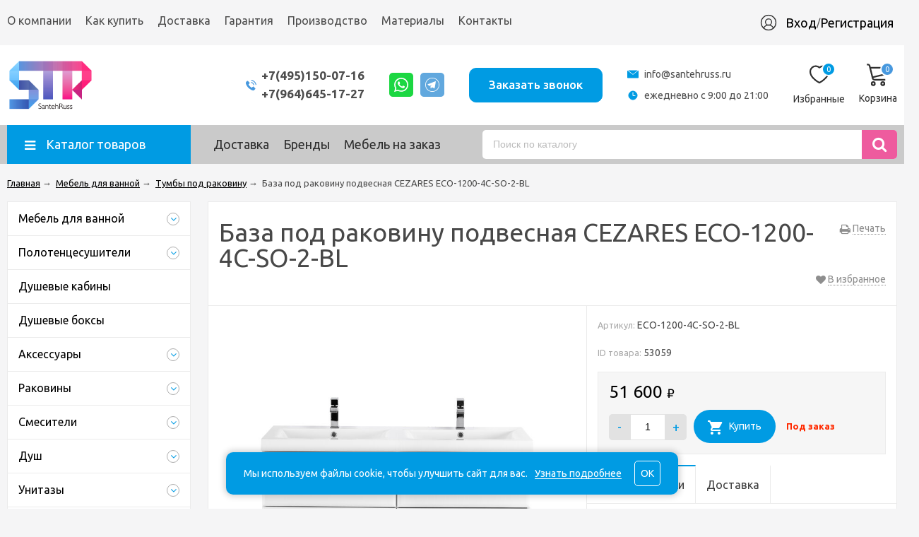

--- FILE ---
content_type: text/html; charset=utf-8
request_url: https://www.santehruss.ru/product/baza-pod-rakovinu-podvesnaya-cezares-eco-1200-4c-so-2-bl/
body_size: 265618
content:
<!DOCTYPE html><html lang="ru"><head prefix="og: http://ogp.me/ns# product: http://ogp.me/ns/product#"><meta name="yandex-verification" content="d908ef0cb1b738bc" /><meta name="wa-expert-hash" content="01b278f3f30f9e03108277907ee9ab23c4f272f" /><meta name="wa-expert-hash" content="6088a9002be6c82410827799926ceec8c675a5e" /><meta http-equiv="Content-Type" content="text/html; charset=utf-8"/><meta name="viewport" content="width=device-width, initial-scale=1" /><meta http-equiv="X-UA-Compatible" content="IE=edge"><title>База под раковину подвесная CEZARES ECO-1200-4C-SO-2-BL купить в интернет-магазине SantehRuss</title><meta name="Description" content="База под раковину подвесная CEZARES ECO-1200-4C-SO-2-BL, можем сделать более выгодное предложение, SantehRuss на рынке сантехники более 10 лет и мы знаем все о качестве сантехники, заказать +7 (495) 150-07-16" /><meta name="robots" content="index, follow"/><meta name="google-site-verification" content="tfdHcHB5Yfu-UqhsDt-Jxv89j6nrNRf2p9oDJWLnLkI" /><meta property="og:type" content="website"><meta property="og:title" content="База под раковину подвесная CEZARES ECO-1200-4C-SO-2-BL купить в интернет-магазине SantehRuss"><meta property="og:description" content="База под раковину подвесная CEZARES ECO-1200-4C-SO-2-BL, можем сделать более выгодное предложение, SantehRuss на рынке сантехники более 10 лет и мы знаем все о качестве сантехники, заказать +7 (495) 150-07-16"><meta property="og:image" content="http://www.santehruss.ru/wa-data/public/site/themes/santehrusscopy/img/logo.png?v1.6.2.1694610357"><meta property="og:site_name" content="Santehruss"><meta property="og:locale" content="ru_RU"><link rel="canonical" href="https://www.santehruss.ru/product/baza-pod-rakovinu-podvesnaya-cezares-eco-1200-4c-so-2-bl/" /><link rel="shortcut icon" href="/favicon.ico"/><!-- rss --><link rel="alternate" type="application/rss+xml" title="SantehRuss" href="https://www.santehruss.ru/blog/rss/"><link href="/wa-data/public/site/themes/santehrusscopy/vendor.min.css?v1.6.2.1769018217" rel="stylesheet" type="text/css"/><link href="/wa-data/public/site/themes/santehrusscopy/unishop.custom.css" rel="stylesheet" type="text/css"/><style>
.bs-color,.bs-color>a,.bs-color>a:hover,.bx-next,.bx-next:hover,.bx-prev,.bx-prev:hover,.carusel_more,.categories-item_subs>li:after,.categories-item_subs li:before,.category-subcat_item:after,.owl-next,.owl-next:hover,.owl-prev,.owl-prev:hover,.star,.star-empty,.star-half,.star-hover,a.bs-color:hover,ul.menu-v>li ul li:before{color:#CA287D}.bg-bs-color.header-nav-block-outer{background:#fc0f7b}.call-b-header{background:#fc0f7b!important}.bg-bs-color,.bx-pager-item>a.active,.owl-dot.active>span,input[type=button].bg-bs-color,input[type=submit].bg-bs-color{background:#CA287D}.button-link,.category-views__el.selected,.checkout-options li.selected h3,.comments ul ul:before,.filter-item_title:after,.inline-link,.jq-checkbox.checked:before,.jq-radio.checked:before,.jq-selectbox,.jq-selectbox__dropdown li:hover,.link.selected,.link:hover,.reviews-branch .reviews-branch .review:before,.sd-color,.sd-color>a,.sd-color>a:hover,.select-list,.select-list a,.select-list li.selected,.select-list li.selected a,.selected>a,.sidebar-cats_el a:hover,.sidebar-cats li.selected>a,a.filter-opt-color:before,a.inline-link,a.sd-color:hover,a.selected,a:hover,button.button-link,input[type=button].button-link,input[type=submit].button-link{color:#009BE3}.bg-sd-color,.button,.button.disabled:hover,.compare-diff-all li.selected,.filters .ui-state-default,.filters .ui-state-hover,.filters .ui-widget-content .ui-state-default,.filters .ui-widget-content .ui-state-hover,.filters .ui-widget-header,button,button.disabled:hover,input[type=button],input[type=button].disabled:hover,input[type=submit],input[type=submit].disabled:hover{background:#009BE3}.call-b-input input[type=submit]{background:#009BE3!important}.br-sd-color,.product_image-preview.selected{border-color:#009BE3}.br-bs-color,.bx-pager-item>a,.owl-dot>span,.product-tile_action .pr-action.active,.tags.cloud a,.tags.tile a{border-color:#CA287D}.br-top-bs-color,ul.br-top-bs-color{border-top-color:#CA287D}.br-top-sd-color,ul.br-top-sd-color{border-top-color:#009BE3!important}.jq-selectbox,input[type=email],input[type=number],input[type=password],input[type=search],input[type=text],select,textarea{border:1px solid #d1d1d1}.cart-coupon-form input,.select-list{border:1px solid #009BE3}.jq-selectbox.disabled,.select-list.disabled,input[type=email]:disabled,input[type=number]:disabled,input[type=password]:disabled,input[type=search]:disabled,input[type=text]:disabled,select:disabled,textarea:disabled{border:1px solid #c9c9c9;background:#f5f5f5;color:#c9c9c9}.jq-selectbox__trigger-arrow{border-top:5px solid #009BE3;border-right:5px solid transparent;border-left:5px solid transparent}.jq-selectbox__dropdown,.select-list__items{border:1px solid #009BE3}.select-list .select-list_toggle a{border-right:1px solid #009BE3}.header_nav-sub>ul:before{border-bottom:5px solid #CA287D}input[type=button].bg-bs-color:hover,input[type=submit].bg-bs-color:hover{background:#CA287D}.link-btn,.pagination li.selected{border-color:#009BE3}.link-btn{color:#009BE3}.action-msg:after,.drop-down-wrap:after{border:5px solid transparent;border-bottom:5px solid #009BE3}.add-to-compare.active,.add-to-favorite.active{color:#CA287D!important}.tabs_el.selected{border-top-color:#009BE3}.review-form-fields .wa-auth-adapters{background:none;border-top:none;border-left:none;border-right:none}.step-header.upcoming,.step-header.upcoming:hover{color:#d6d6d6}.step-header.current{color:#009BE3}.step-header.is-done,.step-header.is-done:hover{color:#fff;background:#009BE3}.step-header,.step-header.current{border-color:#009BE3;background:#fff}.storequickorder-button{color:#CA287D!important;border-color:#CA287D!important}
</style><style type="text/css">
fieldset{border:1px solid #bbb;padding:10px;position:relative;background:#e9e9e9;margin-bottom:10px}fieldset p input[type=text],fieldset p label{width:98%}fieldset p select{width:99%}blockquote{padding:15px 20px;margin:15px 0;line-height:20px;font-size:13px}blockquote cite{font-size:.9em}hr{background-color:rgba(0,0,0,.15);height:1px;border:0}input::-webkit-input-placeholder{color:#bbb}input:-moz-placeholder,input::-moz-placeholder{color:#bbb}input:-ms-input-placeholder{color:#bbb}.inline{display:inline!important}.small{font-size:.9em}.large{font-size:1.1em}.bold{font-weight:700}.strike{text-decoration:line-through}.hint{color:#aaa;font-size:.9em}.gray,.gray .dropdown ul,.gray:visited,.gray a,.gray a:visited,.hint:visited,.hint a,.hint a:visited{color:#888}.align-left{text-align:left}.clear-left{clear:left}.clear-right{clear:right}.clear-both{clear:both}.nowrap{white-space:nowrap}.uppercase{text-transform:uppercase}.shadow{box-shadow:0 0 10px rgba(0,0,0,.3)}ul.menu-v{margin:0;padding:0;font-size:15px}ul.menu-v>li{list-style:none;padding:10px 0;margin:0 15px;border-bottom:1px solid #ebebeb;line-height:18px}ul.menu-v>li:last-child{border-bottom:none}ul.menu-v>li ul{margin:0 0 0 20px;padding:0;font-size:13px;line-height:15px}ul.menu-v>li ul li{list-style:none;margin:10px 0 0;position:relative}ul.menu-v>li ul li:before{content:"•";position:absolute;font-size:20px;top:0;left:-15px}ul.menu-h{margin:0;padding:0}ul.menu-h li{list-style:none;padding:0 10px 0 0;line-height:1.3em}ul.menu-h li,ul.menu-h li a{display:inline-block;display:block\9;float:left\9}ul.menu-h li a{padding:13px 16px;text-decoration:none}ul.tree{list-style:none;padding:0;margin:0}ul.tree li{border:none}ul.tree li a{display:block;text-decoration:none}ul.tree li.selected a{background:transparent}ul.tree ul{padding-left:20px;list-style:none}ul.tree ul a{padding:3px 6px;font-size:90%}.paging-nav{text-align:center}.paging-nav ul li{display:inline-block;list-style:none;margin-right:10px}.paging-nav ul li a{padding:8px 10px}.paging-nav ul li.selected a{background:#eee}.wa-auth-adapters{padding:15px;margin:0 0 15px;line-height:24px}.wa-auth-adapters ul{padding:0;min-height:16px;margin:0}.wa-auth-adapters ul li{list-style:none;display:inline-block;padding:0 15px 0 0}.wa-auth-adapters ul li a{text-decoration:underline;padding:0}.wa-auth-adapters ul li a img,.wa-auth-adapters ul li span img{position:relative;top:4px;margin-right:3px}.wa-auth-adapters p{color:#888;margin:10px 0 0;line-height:18px}.wa-auth-adapters.wa-connect{margin-top:20px}.wa-form{max-width:400px}.wa-form .wa-field{margin:0 0 15px}.wa-form .wa-field.wa-separator{height:10px}.wa-form .wa-field .wa-value input.wa-error{border:1px solid red}.wa-form .wa-field .wa-value .wa-error-msg{font-size:12px;color:red;display:block;font-style:normal;line-height:14px}.wa-form .wa-field .wa-value input.wa-captcha-input{width:100px;min-width:0}.wa-form .wa-field .wa-value .wa-captcha img{margin-left:0}.wa-form .wa-field .wa-value.wa-submit{margin:25px 0 0}.wa-form .wa-field .wa-value p label{margin:0 20px 0 0}.wa-form .wa-field .wa-value p span{color:#777;font-size:.9em;display:block}.wa-form .wa-field .wa-value p i.icon16{float:left;left:-20px;margin-top:2px;position:absolute}.wa-form .wa-field .wa-value p input{display:block;margin-bottom:2px}.wa-form .wa-field .wa-value p input[type=checkbox],.wa-form .wa-field .wa-value p input[type=radio]{display:inline}.wa-form .wa-field.wa-required .wa-name:after,.wa-form .wa-field .wa-value p .field.wa-required span:after{content:" *";color:#faa}.wa-signup-form .wa-form .wa-field.wa-field-email{margin-top:20px}.wa-signup-form .wa-form .wa-field.wa-field-email .wa-value input{min-width:240px}.wa-field-birthday .jq-selectbox,.wa-field-birthday input[type=text],.wa-field-birthday select{width:120px;margin:0 20px 0 0;vertical-align:top}.wa-field-birthday input[type=text]{border-radius:10px}.wa-captcha{padding:7px 0 10px}.wa-captcha p{margin:0}.wa-captcha strong{font-size:1.2em;display:inline-block;vertical-align:top}.wa-captcha p img{display:inline-block!important;margin-right:5px}.wa-captcha .wa-captcha-refresh{font-size:.8em;text-decoration:underline;color:#aaa}input[type=text].wa-captcha-input{width:auto;vertical-align:top;display:inline!important}.wa-captcha .errormsg{display:inline-block;margin-left:10px;display:block\9;float:left\9}input.error,textarea.error{border:2px solid red}.errormsg{color:red;display:block}.row{border-top:1px solid #ebebeb;padding:20px 0;white-space:nowrap;word-spacing:0;font-size:0}.row *{font-size:14px;word-spacing:normal;white-space:normal}.row.no-border{border:none}.col{display:inline-block;vertical-align:top}.col.w1{width:6%}.col.w2{width:12%}.col.w3{width:18%}.col.w4{width:24%}.col.w5{width:30%}.col.w6{width:36%}.col.w7{width:42%}.col.w8{width:48%}.col.w9{width:54%}.col.w10{width:60%}.col.w11{width:66%}.col.w12{width:72%}.col.w13{width:78%}.col.w14{width:84%}.col.w15{width:90%}.col.w16{width:96%}table{border-collapse:collapse;border-spacing:0}table td,table th{padding:10px;border:1px solid #ebebeb}table.not-bordered td{border:none}table.lined{margin-top:25px;width:100%;border-spacing:0;border-collapse:collapse}table.lined th{padding-left:7px;padding-right:7px}table.lined td{padding:15px 7px;border-bottom:1px solid #ddd}table.lined td.min-width{width:1%}table.lined td p{margin:0}table.lined td input.numerical{width:50px;margin-right:5px;text-align:right}table.lined tr.no-border td{border:none}table.lined tr.thin td{padding-top:13px;padding-bottom:0}table.lined tr.service td{padding-top:5px;padding-bottom:5px;padding-left:25px;font-size:.8em;color:#555}.nav-negative{display:none;padding-left:0;margin:-1px 0 0;border-bottom:1px solid #777;background:#888}.nav-negative li{list-style:none;display:block;border-top:1px solid #777}.nav-negative li a{font-size:1.2em;text-decoration:none;color:#ddd!important;display:block;padding:15px 26px 15px 16px}.nav-negative li.selected a{color:#fff!important;text-shadow:0 1px 0 #000;background:transparent;font-weight:700}.nav-negative.auth li{background:#666}.nav-negative.search{padding:0;background:#fff;height:52px}.nav-negative.search .search-wrapper{height:52px;border-radius:0;border:none}.nav-negative.search input{height:52px;font-size:1.3em;padding-left:5px;margin-top:4px;padding-right:52px}.nav-negative.search button{background-size:24px 24px;height:52px;width:52px;background-position:3px 15px}i.icon16{background-repeat:no-repeat;height:16px;width:16px;display:inline-block;text-indent:-9999px;text-decoration:none!important;background-image:url(/wa-data/public/site/themes/santehrusscopy/img/icons.png);background-size:260px 160px}.icon16.rss{background-position:-16px 0}.icon16.facebook{background-position:-32px 0}.icon16.twitter{background-position:-48px 0}.icon16.vk{background-position:-64px 0}.icon16.gplus{background-position:-80px 0}.icon16.pinterest{background-position:-96px 0}.icon16.youtube{background-position:-112px 0}.icon16.instagram{background-position:-128px 0}.icon16.userpic20{background-position:-2px -2px;border-radius:50%;background-size:20px 20px}.icon16.color{border-radius:50%;border:1px solid rgba(0,0,0,.2);background-image:none;margin:-3px 5px 0 0}.icon16.like{background-position:0 -16px;margin-top:0}.icon16.remove{background-position:-96px -16px}.icon16.saved{background-position:-112px -16px}.icon16.stock-red{background-position:-128px -16px}.icon16.stock-yellow{background-position:-144px -16px}.icon16.stock-green{background-position:-160px -16px}.icon16.stock-transparent{background-position:-176px -16px}.icon16.checkmark{background-position:-192px -16px}.icon16.compare{background-position:-208px -16px}.icon16.compare.active{background-position:-224px -16px}.icon16.uarr{background:url(/wa-data/public/site/themes/santehrusscopy/img/uarr.png);background-position:0 0;background-size:16px 16px}.icon16.loading{background-image:url(/wa-data/public/site/themes/santehrusscopy/img/loading16.gif);background-position:0 0;background-size:16px 16px}.icon24.loading{background-size:24px 24px;height:24px;width:24px}.icon24.loading,.icon32.loading{background-image:url(/wa-data/public/site/themes/santehrusscopy/img/loading.gif);display:inline-block}.icon32.loading{background-size:32px 32px;height:32px;width:32px}i.icon10{background-repeat:no-repeat;height:10px;width:10px;display:inline-block;text-indent:-9999px;background-image:url(/wa-data/public/site/themes/santehrusscopy/img/icons.png);background-size:260px 160px}* i.icon10,i.icon10{text-decoration:none!important}* i.icon10{vertical-align:middle}.icon10.darr{background-image:url(/wa-data/public/site/themes/santehrusscopy/img/darr.png);background-size:16px 16px}i.icon24{background-repeat:no-repeat;height:24px;width:24px;display:inline-block;text-indent:-9999px;background-image:url(/wa-data/public/site/themes/santehrusscopy/img/icons.png);background-size:260px 160px}* i.icon16,i.icon24{text-decoration:none!important}* i.icon16{vertical-align:middle}.icon24.rss{background-position:0 -50px}.icon24.facebook{background-position:-24px -50px}.icon24.twitter{background-position:-48px -50px}.icon24.vk{background-position:-72px -50px}.icon24.instagram{background-position:-96px -50px}.icon24.youtube{background-position:-120px -50px}.icon24.pinterest{background-position:-144px -50px}.icon24.gplus{background-position:-168px -50px}body{font:14px/24px Ubuntu,sans-serif;background-color:#f5f5f6;color:#4d4d4d;min-width:320px}body.bg-grey{background-color:#ebebeb}p{margin:0 0 15px}.h1,.h2,.h3,.h4,.h5,.h6,h1,h2,h3,h4,h5,h6{color:#484848;margin:20px 0}.h1,h1{font-size:36px;line-height:36px}.h1,.h2,h1,h2{font-weight:400}.h2,h2{font-size:28px;line-height:28px}.h3,h3{font-size:24px;line-height:24px;font-weight:400}.h4,h4{font-size:20px;line-height:20px}.h5,h5{font-size:16px;line-height:16px}.h6,h6{font-size:14px;line-height:14px}.h1:first-child,.h2:first-child,.h3:first-child,.h4:first-child,.h5:first-child,.h6:first-child,h1:first-child,h2:first-child,h3:first-child,h4:first-child,h5:first-child,h6:first-child{margin-top:0}.content-block .h1:last-child,.content-block .h2:last-child,.content-block .h3:last-child,.content-block .h4:last-child,.content-block .h5:last-child,.content-block .h6:last-child,.content-block h1:last-child,.content-block h2:last-child,.content-block h3:last-child,.content-block h4:last-child,.content-block h5:last-child,.content-block h6:last-child{margin-bottom:0}.link,a{color:#000;text-decoration:underline;cursor:pointer}.link-half,a.link-half{text-decoration:none;border-bottom:1px dashed;cursor:pointer}.inline-link,.link-half--act,a.inline-link,a.link-half--act{border-bottom:1px dotted;cursor:pointer;text-decoration:none}.link-btn,.link.selected,.link.selected:hover,.link:hover,a.selected,a.selected:hover,a:hover{text-decoration:none}.link-btn{height:37px;line-height:37px;padding:0 10px;border-radius:10px;border-width:1px;border-style:solid;display:inline-block;cursor:pointer}.no-underline{text-decoration:none}.jq-selectbox,.select-list,input[type=email],input[type=number],input[type=password],input[type=search],input[type=text],select,textarea{padding:0 10px;width:100%;box-sizing:border-box;border-radius:10px;outline:none;display:inline-block;height:37px;line-height:37px}textarea{height:90px;line-height:20px;border-radius:10px;padding:8px 10px}.jq-selectbox select{display:none}.select-list{position:relative}.select-list__items{display:none;position:absolute;background:#fff}.select-list__items,.select-list__items li{margin:0;padding:0;list-style:none}.select-list a{text-decoration:none}.select-list_toggle{position:relative;padding:0 17px 0 0;cursor:pointer}.button,.button-link,button,input[type=button],input[type=submit]{height:37px;line-height:37px;padding:0 20px;outline:none;cursor:pointer;box-sizing:border-box;white-space:nowrap;border-radius:10px;display:inline-block;text-decoration:none;border:none}.button,button,input[type=button],input[type=submit]{color:#fff}.button:hover,button:hover,input[type=button]:hover,input[type=submit]:hover{box-shadow:inset 0 0 100px 100px rgba(0,0,0,.1)}.button-link{background:#fff;border:1px solid}.button.disabled,button.disabled,button[disabled],input[type=button].disabled,input[type=button][disabled],input[type=submit].disabled,input[type=submit][disabled]{cursor:default;opacity:.5}.jq-selectbox,select{border-radius:10px;outline:none;padding:0 10px;cursor:pointer;background:#fff}.jq-selectbox.sm,select.sm{height:20px;line-height:18px;background:none;padding:0 7px;width:auto}.jq-selectbox.md,select.md{height:32px;line-height:30px}.jq-selectbox__select{padding:0 15px 0 0;white-space:nowrap;overflow:hidden}.jq-selectbox__trigger{position:absolute;top:0;right:0;width:15px;height:100%}.jq-selectbox__trigger-arrow{position:absolute;top:50%;margin:-2px 0 0;right:0;width:0;height:0}.sort-asc,.sort-desc{font-style:normal}.sort-desc:after{content:"↑"}.sort-asc:after{content:"↓"}.select-list .select-list_toggle a{display:inline-block;padding-right:10px}.jq-selectbox__dropdown,.select-list__items{left:0;min-width:100%;overflow:hidden;margin:2px 0 0;box-shadow:0 1px 1px rgba(0,0,0,.2);border-radius:5px;background:#fff;z-index:2}.select-list__items{white-space:nowrap;overflow:hidden}.select-list__items li{padding:0 10px}.select-list__items li a{position:relative;display:inline-block;padding:0 15px 0 0}.jq-selectbox__dropdown ul{list-style:none;margin:0;padding:0 10px;color:#000;white-space:nowrap}.select-str .jq-selectbox__dropdown ul,select.select-str .jq-selectbox__dropdown ul{padding:0 3px}.jq-checkbox,.jq-radio{width:13px;height:13px;border:1px solid #d6d1d1;background:#fff;vertical-align:middle;margin:0 8px 1px 0;cursor:pointer;border-radius:2px}.jq-checkbox.disabled,.jq-radio.disabled{opacity:.5}.jq-checkbox input,.jq-radio input{opacity:0}.jq-radio{border-radius:50%;width:15px;height:15px}.jq-checkbox.checked:before,.jq-radio.checked:before{position:absolute;font:normal normal normal 14px/1 FontAwesome;font-size:13px}.jq-checkbox.checked:before{font-size:11px;content:"\f00c";top:0;left:0;height:13px;line-height:13px;text-align:center;width:13px}.jq-radio.checked:before{content:"\f111";font-size:7px;top:0;left:0;height:15px;line-height:15px;text-align:center;width:15px}.jq-checkbox{margin-left:2px}label{cursor:pointer}iframe{border:none}.fa{vertical-align:middle}.l-wrapper{margin:0 auto;max-width:1400px;min-width:300px;padding:0 10px}.with-left-sidebar .l-wrapper{padding:0}.margin-bottom{margin-bottom:24px}.margin-bottom:last-child{margin-bottom:0}.wrapper-justify{text-align:justify;line-height:0}.wrapper-justify *{line-height:24px}.wrapper-justify:after{content:"";position:relative;display:inline-block;zoom:1;width:100%;height:0}.ul-block,.ul-block>li{margin:0;padding:0;list-style:none}.wrap-white{background:#fff;padding:24px;margin:0 0 24px}.float-left{float:left}.float-right{float:right}.clearfix:after{clear:both}.clearfix:after,.clearfix:before{content:"";display:table}.clear,.clear-both{clear:both}.align-center{text-align:center}.align-right{text-align:right}.hide{display:none}.display-table{display:table;width:100%}.price{font-size:24px;color:#000}.old-price{font-size:16px;color:#666;text-decoration:line-through}.comments ul ul:before,.filter-opt-color .jq-checkbox.checked:before,.filter-opt-color .jq-radio.checked:before,.icon-after:after,.icon-before:before,.owl-next:after,.owl-prev:after,.reviews-branch .reviews-branch .review:before,.star,.star-empty,.star-half,.star-hover{font:normal normal normal 16px/1 FontAwesome;vertical-align:middle}.link-action-icon{color:#8e8e8e;margin:0 0 0 18px;position:relative;display:inline-block;border-bottom:1px dotted;text-decoration:none;line-height:15px;cursor:pointer}.link-action-icon:hover{color:#616161}.link-action-icon:before{font-size:16px;position:absolute;left:-18px}.star-empty.icon10,.star-half.icon10,.star-hover.icon10,.star.icon10{font-size:14px;text-indent:0;width:12px;height:14px;background:none;margin:0 1px}.star-empty.icon16,.star-half.icon16,.star-hover.icon16,.star.icon16{font-size:22px;text-indent:0;width:20px;height:22px;background:none;margin:0 2px}.star-hover:before,.star:before{content:"\f005"}.star-empty:before{content:"\f006"}.star-half:before{content:"\f123"}.drop-down-wrap{background:#fff;color:#4d4d4d;box-shadow:0 2px 10px rgba(0,0,0,.2);margin:23px 0 0;position:relative;border:1px solid #ebebeb;border-top-width:3px}.drop-down-wrap:after{content:"";position:absolute;top:-13px;left:70px}.header_menu,.header_top,.header_top .float-right{line-height:28px}.header_top{background:#f5f5f6;border-bottom:1px solid #ebebeb;padding: 10px 0}.bg-grey .header_top{background:#ebebeb}@media print{.header_top{display:none}}.header_menu{margin:0 250px 0 0}.header_currency,.header_lang{margin:0 0 0 30px;display:inline-block;vertical-align:middle}.header_lang-el{margin:0 0 0 3px}.header_lang-el:first-child{margin:0}.header_currency{position:relative}.header_menu-btn{display:none;cursor:pointer;vertical-align:middle}.header_menu-btn:before{font-size:30px;content:"\f0c9"}.header_menu-btn.show:before{content:"\f00d"}.header_currency-ttl,.header_lang-ttl{margin:0 5px 0 0;display:inline-block}.header_currency select{margin:0 0 0 5px}.header{background:#fff;padding:20px 0}.header_left{display:table-cell;vertical-align:middle;width:15%}.header_logo,a.header_logo{display:block;line-height:0;text-decoration:none;font-size:40px}.footer_logo img,.header_logo img{max-width:221px}.header_right{display:table-cell;vertical-align:middle;width:70%;text-align:right}.header_nav{white-space:nowrap;word-spacing:0;font-size:0}.header_nav-sub>ul,.header_nav-sub>ul>li,.header_nav>ul,.header_nav>ul>li{list-style:none;padding:0;margin:0}.header_nav>ul>li{display:inline-block;margin:0 20px 0 0;position:relative;font-size:16px}.header_nav>ul>li>.link,.header_nav>ul>li>a{text-decoration:none;/*border-bottom:1px solid*/;color:#4d4d4d}.header_nav>ul>li.hide{display:none}.header_nav-sub{position:absolute;display:none;width:170px;left:50%;margin:0 0 0 -85px;z-index:110}.header_nav>ul>li:last-child .header_nav-sub{left:auto;right:0;margin:0}.header_nav-sub>ul{background:#fff;text-align:left;border-top-style:solid;border-top-width:3px;margin:5px 0 0;font-size:14px;position:relative;white-space:normal;line-height:15px;box-shadow:0 1px 1px rgba(0,0,0,.2)}.header_nav-sub>ul:before{border-right:5px solid transparent;border-left:5px solid transparent;content:"";position:absolute;top:-8px;left:50%;margin:0 0 0 -3px}.header_nav>ul>li:last-child .header_nav-sub>ul:before{right:30px;left:auto}.header_nav-sub>ul>li{padding:8px;border-bottom:1px solid #ebebeb}.header_nav-sub>ul>li:last-child{border-bottom:none}.header_nav-sub>ul>li a{text-decoration:none}.header_nav-sub .header_nav-sub,.nav-caret{display:none}@media (max-width:700px){.header_menu-btn{display:inline-block}.header_nav{display:none}.header_nav.show{display:block}.header_nav>ul>li,.header_nav>ul>li.hide{display:block;padding:0 10px;margin:0;border-bottom:1px solid #ebebeb;position:relative}.header_nav>ul>li>a{border-bottom:none;display:block;height:29px;margin:0 30px 0 0}.header_nav>ul>li.header_nav-else{display:none}.top-nav-info.show{display:block}.header_menu{margin:0}.header_nav{margin:0 -10px;background:#fff;border-bottom:1px solid #ebebeb}.nav-caret{position:absolute;right:10px;top:0;display:block}.nav-caret:before{content:"\f0fe";font-size:29px;color:#ebebed}.nav-caret.open:before{content:"\f146"}.cat-menu__el.open>.cat-submenu-wrap,.header_nav>ul>li.open .header_nav-sub{display:block}.header_nav-sub{position:static;margin:0 0 0 20px;width:auto}.header_nav-sub .br-top-bs-color{border:none}.header_nav-sub>ul{box-shadow:none;margin:0}.header_nav-sub>ul:before{display:none}.header_nav-sub>ul>li{border-bottom:none}}.header_cart{display:inline-block;vertical-align:middle;padding:0 0 0 5%;position:relative;text-align:left;z-index:21}.header_cart a{text-decoration:none;font-size:16px}.header_cart-icon{position:relative}.header_cart-content,.header_cart-icon{display:inline-block;vertical-align:top}.header_cart-content{margin:0 0 0 10px}.header_cart-icon .icon{font-size:49px}.header_cart-content{text-align:left}.header_cart-content .link,.header_cart a{color:#5d5d5d}.header_cart-total{font-size:19px;color:#000}.cart-popup{position:absolute;top:47px;width:300px;right:0;z-index:21;display:none}.header_cart:hover .cart-popup{display:block}.cart-popup a{text-decoration:underline}.cart-popup .button{color:#fff;text-decoration:none}.header_auth{display:inline-block;vertical-align:middle;padding:0 5%;text-align:left;border-right:1px solid #ebebeb;border-left:1px solid #ebebeb}.header_auth-logout .icon{margin:0 3px 0 0}@media print{.header_auth{display:none}}.header_auth-icon{display:inline-block;vertical-align:top}.header_auth-icon .icon{font-size:42px;margin:6px 10px 0 0}.header_auth-content{display:inline-block;vertical-align:top}.header_cart-content,.header_cart-content a{color:#5d5d5d}.header_auth-icon .userpic{height:50px;width:50px;vertical-align:middle;margin:0 10px 0 0;border:1px solid #ebebeb}.header_address,.header_contacts{display:inline-block;vertical-align:top}.header_contacts{margin:0 5% 0 3%}.header_address{margin:0 0 0 5%}.header_phone{font-size:19px}.header_hours{color:#9e9e9e;font-size:13px}.header_address{text-align:right}.header_address-text{font-size:18px}.header_auth-sign .icon{margin:0 5px 0 0}@media (max-width:1200px){.header_auth,.header_cart{padding-left:3%}.header_auth{padding-right:3%}.header_contacts{margin-left:2%;margin-right:2%}.header_address{margin-left:1%}}@media (max-width:1100px){.header_auth,.header_cart{padding-left:2%}.header_auth{padding-right:2%}.header_contacts{margin-left:1%;margin-right:2%}.header_address-text,.header_phone{font-size:16px}}@media (max-width:1024px){.header_auth-icon .icon,.header_auth-icon .userpic{display:none}}@media (max-width:950px){.header_auth{padding-right:0;border-right:0}}@media screen and (max-width:750px){.header_address{display:none}}@media (max-width:550px){.header{padding:10px 0}.header_left,.header_right{display:block;width:100%;text-align:center}.header_left{margin:0 0 10px}.header_auth,.header_contacts{display:block;margin:0;border:none;text-align:center}.header_auth-logout,.header_auth-sign,.header_callback,.header_phone{display:inline-block;margin:0 10px}}.header-nav-block-outer{margin:0 0 15px}@media print{.header-nav-block-outer{display:none}}.header-nav-block-outer .drop-down-wrap{margin:0}.header-nav-block{position:relative}.header-nav-custom-pr{display:table-cell}.custom-pr,.header-nav-custom-pr{white-space:nowrap;vertical-align:middle}.custom-pr{line-height:14px;position:relative;height:32px;padding:0 0 0 24px;display:inline-block}.custom-pr a{display:block;white-space:nowrap}.preview-cart.custom-pr{display:none}.action-msg-wrap{position:absolute;top:100%;width:180px;right:50%;margin:11px -100px 0 0;display:none;white-space:normal;z-index:20}.header_cart .action-msg-wrap{margin-top:21px}.custom-pr.active .action-msg-wrap,.header_cart.active .action-msg-wrap{display:block}.action-msg-wrap--cart{right:0;margin-right:-10px;line-height:14px}.action-msg{padding:15px;text-align:center;background:#fff;border-top-width:3px;border-top-style:solid;position:relative}.action-msg:after{content:"";position:absolute;left:50%;top:-11px;margin:0 0 0 -2px}.custom-pr a{text-decoration:none}.custom-pr:last-child{margin-left:0}.custom-pr_icon{display:inline-block;margin:0 7px 0 0;position:relative;vertical-align:middle}.custom-pr_icon .icon{font-size:31px}.preview-cart .custom-pr_icon .icon{font-size:37px}.custom-pr_content{display:inline-block;vertical-align:middle}.custom-pr_title{margin:0 0 3px;color:#fff}.custom-pr_total{color:#fff;margin:2px 0 0}a:hover .custom-pr_title{color:#fff}.custom-pr_total{font-weight:700}.header-nav-categories{display:table-cell;padding:0 22px 0 0;white-space:nowrap;vertical-align:middle;z-index:23}.header-nav-categories *{white-space:normal}.header-nav-categories{position:relative}.header-nav-categories-btn{display:inline-block;line-height:55px;height:55px;padding:0 25px;font-size:18px;cursor:pointer;color:#fff;white-space:nowrap;width:210px}.header-nav-categories-btn:before{content:"\f0c9";margin:0 15px 0 0;font-size:18px}.header-nav-categories_wrap{position:absolute;z-index:100;top:100%;left:10px;display:none}.mainpage-sidebar{margin-top:9px;margin-bottom:24px}.left-sidebar .header-nav-categories_wrap{position:relative;left:0;margin:-24px 0 0}.left-sidebar .drop-down-wrap{margin-top:0}.header-nav-categories_wrap.desktop-show,.header-nav-categories_wrap.show{display:block}.header-nav-categories_wrap .drop-down-wrap{border:none}.header-nav-categories_wrap.desktop-show .drop-down-wrap{box-shadow:none}.header-nav-categories_wrap.desktop-show .cat-menu:hover{box-shadow:0 2px 10px rgba(0,0,0,.2)}.header-nav-categories_wrap .drop-down-wrap:after{display:none;border-bottom-color:#fff;top:-10px;left:125px}.cat-menu{width:258px;line-height:18px;background:#fff;border:1px solid #ebebeb;border-top:none}.cat-menu__el{border-bottom:1px solid #ebebeb}.cat-menu__el:hover,.subcat-menu__el:hover{background:#f9f9f9}.cat-menu__el:hover>.cat-menu__el-caret,.subcat-menu__el:hover>.cat-menu__el-caret{color:#009BE3}.cat-menu__el.position-relative{position:relative}.cat-menu__el:last-child{border-bottom:none}.cat-menu__el-link{font-size:16px;cursor:pointer;margin:0 15px 0 0}.subcat-menu__el.position-relative{position:relative}.cat-menu__el-link,.subcat-menu__el>a{text-decoration:none;display:block;padding:0 0 0 15px}.subcat-menu__el>a{padding:10px 0 10px 15px}.has-subs .subcat-menu__el>a,.has-subs>.cat-menu__el-link{margin:0 40px 0 0}.cat-menu__el,.cat-menu__el a{text-decoration:none}.cat-menu__el-caret{float:right;font-size:15px;cursor:pointer;color:#ebebed;width:40px;height:48px;text-align:center;line-height:50px}.cat-menu__el-caret:after{content:"\f105"}.has-subs .has-subs .cat-menu__el-caret{height:38px;line-height:38px}.subcat-disclosed__el .cat-menu__el-caret{display:none}.subcat-disclosed__el-name{width:100%}.subcat-disclosed__el-img{height:150px;line-height:150px;margin:10px;display:block}.subcat-disclosed__el-img img{max-width:100%;max-height:100%;vertical-align:middle}.subcat-disclosed__el-icon{float:left;margin:10px 10px 0 0;width:30px}.subcat-disclosed__el-icon~.subcat-disclosed__subs{margin:10px 0 0 45px}.subcat-disclosed__el-icon img{max-width:100%}.subcat-menu{vertical-align:top;width:260px;box-sizing:border-box;position:absolute;left:258px;top:0;display:none;min-height:100%;background:#fff;border-left:1px solid #ebebeb}.left-sidebar .subcat-menu,.position-relative .subcat-menu{padding:0}.subcat-menu{box-shadow:2px 2px 7px rgba(0,0,0,.2)}.subcat-menu .subcat-menu{left:258px}.catmenu-el_banner,.subcat-menu_banner{background-repeat:no-repeat;background-size:cover;background-position:50%}.catmenu-el_banner{position:absolute;right:0;height:100%;width:259px;margin:0 0 0 250px;top:0;display:none}.subcat-menu--disclosed{padding:0;font-size:0}.subcat_cols{padding:15px}.subcat_col{padding:0 10px;display:inline-block;white-space:normal;vertical-align:top;box-sizing:border-box;font-size:14px}.subcat-menu--disclosed.cols-4{width:800px}.subcat-menu--disclosed.cols-4 .subcat_col{width:25%}@media (max-width:1050px){.subcat-menu--disclosed.cols-4{width:700px}.subcat-menu--disclosed.cols-4 .subcat_col{width:33%}}.subcat-menu--disclosed.cols-3{width:700px}.subcat-menu--disclosed.cols-3 .subcat_col{width:33%}@media (max-width:1000px){.subcat-menu--disclosed.cols-3,.subcat-menu--disclosed.cols-4{width:500px}.subcat-menu--disclosed.cols-3 .subcat_col,.subcat-menu--disclosed.cols-4 .subcat_col{width:50%}}.subcat-menu--disclosed.cols-2{width:500px}.subcat-menu--disclosed.cols-2 .subcat_col{width:50%}.subcat-menu--disclosed.cols-1{width:280px}.subcat-menu--disclosed.cols-1 .subcat_col{width:100%}.subcat-disclosed__el{margin:0 0 20px;overflow:hidden}.subcat-disclosed__el:last-child{border-bottom:none;margin:0;padding:0}.subcat-disclosed__el-name{font-weight:700}.subcat-disclosed__subs{margin:10px 0}.subcat-disclosed__sub{position:relative;margin:10px 0 10px 10px}.categories-item_subs li:before,.subcat-disclosed__sub:before{content:"•";position:absolute;left:-15px;top:1px;color:#ebebed;font-size:15px}.subcat-menu_banner{height:200px;width:100%;display:block;position:absolute;bottom:0;right:0}.subcat-menu--disclosed.padding-bottom{padding-bottom:200px}.cat-menu__el-icon{width:30px;height:30px;text-align:center;padding:0 10px 0 0}.cat-menu__el-icon,.cat-menu__el-title{display:table-cell;vertical-align:middle}.cat-menu__el-title{padding:15px 0}.cat-menu__el-title--else{font-weight:700}.cat-menu__el-icon img{max-width:25px;max-height:30px;vertical-align:middle}.header-nav-search{display:table-cell;width:100%;vertical-align:middle}.header-nav-search_btn-show{display:none;cursor:pointer}.header-nav-search_btn-show:before{content:"\f002";font-size:30px}.header-nav-search_btn-show.active:before{content:"\f00d"}input.header-nav-search-input{height:41px;line-height:41px;padding:0 50px 0 15px;position:relative;border:none;border-radius:5px}.auto-search{background:#fff;color:#4d4d4d;border-top-style:solid;border-top-width:3px;box-shadow:0 1px 1px rgba(0,0,0,.2);margin:4px 0 0}.auto-search-all{padding:0 15px 15px}.auto-search .link,.auto-search .link:hover,.auto-search a,.auto-search a:hover{color:#000}.search-auto-result{position:absolute;z-index:100;width:100%}.search-input{position:relative}.search-input .btn{position:absolute;right:9px;top:5px;font-size:29px;cursor:pointer}.custom-pr_short-count,.header_cart-count{position:absolute;top:0;right:-5px;font-size:11px;text-align:center;padding:0 5px;line-height:16px;border-radius:100px;color:#fff}.header_cart-count{display:block;color:#fff}.header-nav-custom-pr.static .custom-pr_icon{color:#fff}.header-nav-custom-pr.fixed{position:fixed;display:block;bottom:0;width:100%;left:0;right:0;z-index:110;background:#fff;border-top-width:1px;border-top-style:solid;min-width:300px;text-align:center}.header-nav-custom-pr.fixed .preview-cart.custom-pr{display:inline-block}.header-nav-custom-pr.fixed .custom-pr_title,.header-nav-custom-pr.fixed .custom-pr_total{color:#2b2b2b}.header-nav-custom-pr.fixed .custom-pr{padding:7px 10px}.header-nav-custom-pr.fixed .action-msg-wrap{margin:0 0 1px -90px;top:auto;bottom:100%;left:50%}.header-nav-custom-pr.fixed .action-msg{box-shadow:0 2px 10px rgba(0,0,0,.3)}.header-nav-custom-pr.fixed .action-msg:after{border-top:5px solid #fff;border-right:5px solid transparent;border-left:5px solid transparent;border-bottom:none;top:100%;left:50%;position:absolute}.owl-stage-outer{box-sizing:border-box}.owl-stage{margin:0 auto}.owl-next,.owl-prev{position:absolute;height:100%;width:10%;top:0;left:0;margin:auto;font-size:40px}.owl-next,.owl-stage{border-left:1px solid #ebebeb}.owl-prev{border-right:1px solid #ebebeb}.owl-next{left:auto;right:0}.owl-prev:after{content:"\f053";position:absolute;left:50%;top:50%;margin:-10px 0 0 -10px}.owl-next:after{content:"\f054";position:absolute;right:50%;top:50%;margin:-10px -10px 0 0}.owl-next.disabled,.owl-next.disabled:hover,.owl-prev.disabled,.owl-prev.disabled:hover{color:#ebebed;cursor:default}.owl-carousel .owl-item img{width:auto;max-width:100%;display:inline-block}.bx-next,.bx-prev{text-decoration:none;position:absolute;top:50%;left:3%;margin:-25px 0 0;width:50px;height:50px;line-height:50px;text-align:center;border-radius:50%;font-size:14px}.bx-next{left:auto;right:3%}.slider-wrap .bx-prev{left:10px}.slider-wrap .bx-next{right:10px}.bx-next:after{content:"\f054"}.bx-next:after,.bx-prev:after{font:normal normal normal 16px/1 FontAwesome}.bx-prev:after{content:"\f053"}.bx-next:hover,.bx-prev:hover{background:hsla(0,0%,100%,.3)}.bx-pager{text-align:center;position:absolute;bottom:20px;width:100%;right:0;left:0}.bx-pager-item,.bx-pager-item>a{display:inline-block;line-height:10px}.bx-pager-item>a{background:#fff;text-indent:-9999px;width:10px;height:10px;margin:0 10px;outline:0;cursor:pointer;border-width:1px;border-style:solid;border-radius:50%}.main-slider-photos{margin:0;padding:0;list-style:none;white-space:nowrap}.main-slider-photos_el{margin:0;padding:0;list-style:none;display:inline-block;width:100%}.main-slider-photos_el-content{display:block;background-repeat:no-repeat;background-position:50%;background-size:cover;position:relative;font-size:14px;white-space:normal;word-spacing:normal}.main-slider-photos_el-text{position:absolute;top:24px;left:24px;background:rgba(0,0,0,.5);padding:15px;max-width:400px;border-radius:5px}.main-slider-photos_el-ttl{font-size:20px;margin:0 0 10px}.main-slider-photos_el-body{line-height:18px}.main-slider-photos_el-countdown{padding:15px 0 0}.slider-wrap--photos{position:relative}.slider-wrap--photos .bx-next,.slider-wrap--photos .bx-prev{color:#fff}.slider-wrap--photos .bx-pager-item>a{background:none;border:1px solid #fff}.slider-wrap,.slider-wrap--photos .bx-pager-item>a.active{background:#fff}.slider-wrap{font-size:0;white-space:nowrap;word-spacing:0;overflow:hidden;box-sizing:border-box;position:relative;margin:0 0 24px}.with-left-sidebar .slider-wrap{margin-top:9px}.slider-wrap--products{border:1px solid #ebebeb}.slider{padding:0 7%}.main-slider{overflow:hidden}.main-slider_el{display:inline-block;font-size:14px;white-space:normal;word-spacing:normal;vertical-align:top;height:448px;box-sizing:border-box}.main-slider_el .badge{top:10%;left:1px}.main-slider_el-img{width:30%;text-align:center;display:block;float:left;position:relative;padding:5% 0}.main-slider_el-img>img{max-height:280px;max-width:100%}.main-slider_el-content{width:65%;margin:0 0 0 35%;padding:5% 0}.main-slider_el-desc{margin-bottom:10px}.main-slider_el-title{font-size:28px;font-weight:700;margin-bottom:25px;line-height:25px}.main-slider_el-title a{text-decoration:none}.main-slider_el-desc{margin-bottom:25px;font-size:16px}.main-slider_el-prs{line-height:47px;height:47px}.main-slider_el-pr{font-size:36px;float:left;margin:0 2% 0 0}.main-slider_el-oldpr{float:left;font-size:18px}.main-slider_el-btn{float:right}.product-day{width:30%;background:#fff;float:right;height:455px}.product-day_head{line-height:20px;text-align:center;font-size:20px;color:#fff;padding:10px}@media (max-width:950px){.header_cart{display:none}}@media (max-width:1000px){.header-nav-categories-btn{font-size:18px;padding:0 15px;height:40px;line-height:40px}input.header-nav-search-input{height:34px;line-height:34px;padding:0 43px 0 15px}.header-nav-search .btn{right:8px;top:3px}.auto-search{margin-top:0}.header-nav-categories .drop-down-wrap{margin-top:14px}.slider-wrap--margin{margin-left:0}.slider{padding-bottom:40px}.main-slider_el{height:auto!important}.main-slider_el-content{margin:0;width:100%;padding:20px 0}.main-slider_el-prs{text-align:center}.main-slider_el-img{margin:0 20px 0 0;padding:20px 0}.main-slider_el-desc{line-height:18px;font-size:14px}.header-nav-categories_wrap{position:static}.header-nav-categories_wrap .drop-down-wrap{box-shadow:none}.left-sidebar .header-nav-categories_wrap{margin:-24px -10px 0;top:0}.header-nav-categories_wrap.desktop-show{display:none}.header-nav-categories_wrap.show{display:block}.subcat-menu{box-shadow:none}.cat-menu{width:100%}.header-nav-block-outer .drop-down-wrap{margin:0 -10px -10px}.catmenu-el_banner,.subcat-menu_banner{display:none;width:0;height:0}.cat-menu__el:hover,.subcat-menu__el:hover{background:none}.subcat-menu{display:none;position:static;width:auto;border-left:none}.subcat-disclosed__subs,.subcat_col{display:none}.subcat-disclosed__el-icon~.subcat-disclosed__subs,.subcat-disclosed__subs,.subcat-menu{padding:0 0 0 15px;margin:0}.subcat-menu--disclosed{white-space:normal;width:100%!important}.subcat_cols{padding:0}.subcat_col{display:block;padding:0;width:100%!important}.subcat-disclosed__el,.subcat-disclosed__sub{border-bottom:none;margin:0;padding:0;text-align:left}.subcat-disclosed__el-name>a,.subcat-disclosed__el>a,.subcat-disclosed__sub>a{font-size:14px;padding:10px 0 10px 15px;display:block;font-weight:400}a.subcat-disclosed__el-icon,a.subcat-disclosed__el-img{display:none}.subcat-disclosed__el-name{font-weight:400}.subcat-disclosed__el .cat-menu__el-caret{display:block}.subcat-disclosed__sub:before{display:none}.subcat-menu--disclosed.padding-bottom{padding-bottom:0}.subcat-disclosed__el.has-subs>a{margin:0 40px 0 0}.cat-menu__el-caret:after{content:"\f0fe";font-size:26px}.cat-menu__el-caret.open:after{content:"\f146"}}@media (max-width:600px){.header-nav-categories-btn{height:40px;line-height:40px}.header-nav-categories{width:auto;display:inline-block;vertical-align:top;padding-right:10px}.header-nav-search_btn-show{display:inline-block;color:#fff;margin:5px 0 0}.header-nav-search{float:right;display:block;width:auto}.header-nav-search_form{position:absolute;top:0;right:45px;left:10px;display:none;z-index:24}input.header-nav-search-input{border-radius:0;border:1px solid #ebebeb;height:40px;line-height:40px}.header-nav-search .btn{top:5px}.header-nav-search_form.show{display:block}.slider-wrap .bx-next,.slider-wrap .bx-prev{width:30px;height:30px;line-height:30px}.slider-wrap .bx-prev{left:0}.slider-wrap .bx-next{right:0}.main-slider_el-title{font-size:20px}}@media (max-width:500px){.header-nav-custom-pr.fixed{text-align:left}.preview-cart.custom-pr{float:right}.custom-pr_content{display:none}.preview-cart.custom-pr .custom-pr_content{display:inline-block}.header-nav-custom-pr.fixed .action-msg-wrap{margin-left:0;left:0}.header-nav-custom-pr .preview-cart .action-msg-wrap{left:auto;right:10px}.header-nav-custom-pr.fixed .action-msg:after{left:20px}.header-nav-custom-pr.fixed .preview-cart .action-msg:after{right:45px;left:auto}}@media (max-width:550px){.main-slider_el-btn{width:150px;float:none;margin:10px auto 0;display:block}.main-slider_el-oldpr,.main-slider_el-pr{float:none;margin:10px auto}.main-slider_el-prs{height:auto}.slider{padding:20px 30px}.slider-wrap--products .bx-pager{display:none}.slider .badge{top:5%}.main-slider_el-img{width:100%;margin:0 0 20px;padding:0}.main-slider_el-img img{max-height:130px}.main-slider_el-content{text-align:center;padding:0}.main-slider-photos_el-content{height:200px!important}.slider-wrap--photos .bx-pager{display:none}.main-slider_el-desc{margin-bottom:15px}.main-slider-photos_el-text{width:auto;right:24px}}.infoblocks{margin:3% 0}.infoblocks-cols-2{text-align:center}.infoblocks_item,li.infoblocks_item{width:31%;margin:2% 2% 2% 0;display:inline-block;vertical-align:top}.infoblocks-cols-4 .infoblocks_item,.infoblocks-cols-4 li.infoblocks_item{width:23%;margin-right:1%}.infoblocks_item-icon{width:150px;height:150px;border-radius:50%;background:#fff;text-align:center;line-height:150px;margin:0 20px 0 0;float:left}.infoblocks_item-icon a{display:block}.infoblocks-cols-4 .infoblocks_item-icon{width:100px;height:100px;line-height:100px}.infoblocks_item-icon .icon{font-size:60px}.infoblocks-cols-4 .infoblocks_item-icon .icon{font-size:50px}.infoblocks_item-icon .infoblocks_item-image{vertical-align:middle;max-width:80px}.infoblocks-cols-4 .infoblocks_item-image{max-width:70px}.infoblocks_item-content{line-height:28px;text-align:left;height:150px;vertical-align:middle;display:table-cell}.infoblocks-cols-4 .infoblocks_item-content{line-height:18px;height:100px}.infoblocks_item-title{font-size:20px;margin:0 0 10px;color:#000}.infoblocks-cols-4 .infoblocks_item-title{font-size:19px;line-height:20px}.infoblocks_item-title a{text-decoration:none;border-bottom:1px solid}@media (max-width:1200px){.infoblocks_item-icon{width:100px;height:100px;line-height:100px}.infoblocks_item-icon .icon{font-size:50px}.infoblocks_item-icon .infoblocks_item-image{vertical-align:middle;max-width:70px}.infoblocks_item-content{line-height:18px;text-align:left;height:100px;vertical-align:middle;display:table-cell}.infoblocks_item-title{font-size:16px;font-weight:700}.infoblocks-cols-4 .infoblocks_item,.infoblocks-cols-4 li.infoblocks_item{width:47%;margin-right:2%}}@media (max-width:850px){.infoblocks-cols-4 .infoblocks_item,.infoblocks-cols-4 li.infoblocks_item,.infoblocks_item,li.infoblocks_item{width:100%;margin:20px 0}}.brands-mainpage_el img{max-width:100%;max-height:100%;vertical-align:middle}.mainpage-text-outer{margin:48px 0 0;border-top:1px solid #acacac;background:#fff}.mainpage-text{padding:30px 0;border-bottom:1px solid #ebebeb}.mainpage-text h1{font-size:28px;margin:0 0 30px}.news-preview{padding:30px 0}.news-preview_el,li.news-preview_el{display:inline-block;width:31%;vertical-align:top;margin:0 2% 0 0}.news-preview_el:last-child,li.news-preview_el:last-child{margin:0}.news-preview_el-date{color:#6e6e6e;font-size:12px;line-height:15px;margin:0 5px 0 0}.news-preview_el-name{margin:0 0 10px;font-size:16px}.news-preview_el-image{width:150px;text-align:center;float:left;margin:5px 0 0}.news-preview_el-image img{max-width:100%;border-radius:10px}.news-preview_el-image+.news-preview_el-info{margin:0 0 0 165px}.link-btn.mainpage-photos{line-height:33px;height:33px;float:right}.sidebar-photos__el>a{display:block;height:150px;background-repeat:no-repeat;background-position:50%;background-size:cover}.mainpage-social{float:right;margin:0 0 0 15px;word-spacing:10px}.mainpage-social_el{display:inline-block;vertical-align:top;width:250px}@media (max-width:1200px){.news-preview_el-image{width:100px;margin:0 10px 0 0}.news-preview_el-image+.news-preview_el-info{margin:0}}@media (max-width:900px){.mainpage-social{margin:0 0 20px;text-align:center;float:none}.news-preview_el,li.news-preview_el{width:100%;margin-right:2%;margin-bottom:25px}.news-preview_el:last-child,li.news-preview_el:last-child{margin-bottom:0}}@media (max-width:510px){.mainpage-social_el{margin:0 0 20px}.mainpage-social_el:last-child{margin:0}}.news-sidebar_el,li.news-sidebar_el{width:100%;margin:0 0 15px}.news-sidebar_el-date{font-size:13px}.news-sidebar_el-name{font-size:15px;margin:0;line-height:20px}.news-sidebar_el:last-child,li.news-sidebar_el:last-child{margin:0}.footer{background:#dbd8d8;border-top:1px solid #acacac;padding:45px 0 25px;color:#2e2e2e}@media print{.footer{display:none}}.footer-content{padding-bottom:25px}.footer-text{font-size:12px;line-height:18px}.footer-bottom{padding-top:25px;padding-bottom:40px;border-top:1px solid #acacac;position:relative}.footer-bottom:before{content:"";height:1px;background:#ebebed;top:0;right:0;left:0;position:absolute}.copyright{font-size:12px}.footer-bottom_text{float:left;width:70%;line-height:18px}.footer-payments{float:right;width:25%;text-align:right}.footer-payments img{margin:0 0 0 5px}.footer-content_col{width:22%;float:left;margin:0 3% 24px 0}.footer-content_col:first-child{width:25%;margin-right:5%}.footer-content_col:last-child{width:20%;margin-right:0}.footer_logo{margin:0 0 30px}.footer-social_el{display:inline-block;width:58px;height:58px;border-radius:50%;background:#fff;line-height:52px;text-align:center;vertical-align:top;margin:0 15px 15px 0;font-size:32px}.footer-content_col-head{font-size:26px;margin:0 0 30px}.footer_phone{font-size:24px}@media (max-width:900px){.footer-content_col,.footer-content_col:first-child,.footer-content_col:last-child{width:46%;float:none;margin:0 3% 24px 0;display:inline-block}}@media (max-width:550px){.footer-content_col,.footer-content_col:first-child,.footer-content_col:last-child{width:100%;margin:0 0 24px}.footer-bottom_text,.footer-payments{float:none;width:100%;text-align:left}.footer-bottom_text{margin:0 0 24px}}.breadcrumbs{list-style:none;margin:0 0 14px;padding:0}.breadcrumbs>li{display:inline-block;padding:0;list-style:none;font-size:13px;line-height:15px;margin:0 3px}.breadcrumbs>li:first-child{margin-left:0}.wrapper-inner{margin-bottom:24px;width:100%}.left-sidebar{float:left;width:260px}.right-sidebar{float:right;width:260px}.content{background:#fff;border:1px solid #ebebeb}.content img{max-width:100%}.with-left-sidebar{margin-left:284px}.with-right-sidebar{margin-right:284px}.aside-wrap{background:#fff;margin:0 0 24px;border:1px solid #ebebeb}.aside-wrap:last-child{margin:0}.aside-wrap_bottom,.aside-wrap_brands-plugin,.aside-wrap_content,.aside-wrap_head{padding:15px}.aside-wrap_head{border-bottom:1px solid #ebebeb;font-size:18px;line-height:18px;font-weight:700}.aside-wrap_head.bg-bs-color,.aside-wrap_head.bg-sd-color{border-bottom:none;color:#fff}.aside-wrap_bottom{border-top:1px solid #ebebeb}.aside-wrap_head--icon{font-size:16px;line-height:16px;position:relative;font-weight:700}.aside-wrap_head--icon .icon{font-size:21px;padding:0 10px 0 0}.aside-wrap_head--icon .icon,.aside-wrap_title{display:table-cell;vertical-align:middle}.aside-wrap_btn{float:right;display:none;margin:-4px 0 0}.aside-wrap_btn:after{content:"\f0c9";font-size:30px;cursor:pointer}.aside-wrap_btn.show:after{content:"\f00d"}@media (max-width:1250px){.cols-3 .left-sidebar,.cols-3 .right-sidebar{float:none;margin:0 0 24px}.cols-3 .sidebars-outer{float:left}.cols-3 .with-right-sidebar{margin-right:0}}@media (max-width:1000px){.aside-wrap--plugin,.aside-wrap.compare-products,.aside-wrap.sidebar-news,.aside-wrap.sidebar-photos,.sidebar-categories,.sidebar-pages,.sidebar-views,.tags--sidebar{display:none}.cols-3 .sidebars-outer,.left-sidebar,.right-sidebar,.sidebars-outer{float:none;width:auto}.mainpage-sidebar{margin:0}.left-sidebar .header-nav-categories_wrap{margin-top:-14px;left:0}.with-left-sidebar,.with-right-sidebar{margin-right:0;margin-left:0}.aside-wrap--pages .menu-v{display:none}.aside-wrap--pages .menu-v.show,.aside-wrap_btn{display:block}.sidebar-timeline .aside-wrap_body{display:none}.sidebar-timeline .aside-wrap_body.show{display:block}.filters-body{display:none}.filters-body.show{display:block}}.tags.cloud a{display:inline-block;text-decoration:none;border-style:solid;border-width:1px;line-height:15px;padding:3px 10px;margin:0 10px 10px 0;opacity:1!important;font-size:100%!important;background:#fff;border-radius:100px;text-align:center}.tags.cloud{margin:0 0 9px}.content-block{padding:25px 15px;border-bottom:1px solid #ebebeb}@media print{.content-block{padding:0;border-bottom:none}}.content-block:last-child{border-bottom:none}.pagination{padding:0;margin:10px 0;list-style:none;text-align:center}.pagination li{text-align:center;height:24px;line-height:24px;display:inline-block;margin:0 5px}.pagination li a{margin:0 5px;color:#6e6e6e;font-size:15px}.pagination li.selected{width:24px;border-radius:50%;border-style:solid;border-width:1px;margin:0 5px}.pagination li .inline-link{border-bottom:none}.pagination .next,.pagination .prev,.pagination li.selected a{text-decoration:none}.lazyloading-load-more{padding:15px 0;text-align:center}.user-avatar,.userpic,.userpic20{display:inline-block;width:20px;height:20px;vertical-align:middle;border-radius:50%;overflow:hidden;background-size:100%}.sidebar-photos{position:relative;height:150px;overflow:hidden}.sidebar-photos_link{position:absolute;bottom:0;text-align:center;right:0;left:0;height:35px;line-height:35px;background:hsla(0,0%,100%,.5);display:none;text-decoration:none}.sidebar-photos:hover .sidebar-photos_link{display:block}.display_none{display:none}.tabs{border-bottom:1px solid #ebebeb;font-size:0}.tabs *{font-size:14px}.tabs_el,li.tabs_el{height:54px;line-height:52px;font-size:16px;color:#3f3f3f;padding:0 15px;display:inline-block;border-right:1px solid #ebebeb;cursor:pointer;vertical-align:top;box-sizing:border-box;border-top-width:2px;border-top-style:solid;border-top-color:#fff}.tab-contents p:last-child{margin:0}.tab-content_el{display:none}.tab-content_el.content-block{border-bottom:none}.tab-content_el.selected{display:block}@media print{.tabs{display:none}.tab-content_el{display:block;padding:15px 0}}.staff{background:#ebebed;padding:2px 3px;color:#888;border-radius:3px}.corner{position:absolute}.corner.top{top:0}.corner.bottom{bottom:0}.corner.left{left:0}.corner.right{right:0}.sidebar-cats{line-height:17px;list-style:none;padding:0;margin:0}.sidebar-cats_el,li.sidebar-cats_el{padding:0 15px;border-bottom:1px solid #ebebeb}.sidebar-cats_el:last-child,li.sidebar-cats_el:last-child{border-bottom:none}.sidebar-cats_link{text-decoration:none;display:block;margin:0 25px 0 0;font-size:16px}.sidebar-cats_title{padding:15px 0}.sidebar-cats_icon,.sidebar-cats_title{display:table-cell;vertical-align:middle}.sidebar-cats_icon{width:30px;height:30px;padding:0 10px 0 0;text-align:center}.sidebar-cats_icon img{max-width:25px;max-height:30px;vertical-align:middle}.sidebar-cats_el-open{cursor:pointer;float:right;height:16px;margin:15px 0 0}.sidebar-cats_el-open:after{content:"\f107";height:16px;width:16px;line-height:17px;text-align:center;font-size:14px;border:1px solid #aeaeae;border-radius:50%;display:inline-block}.sidebar-cats_el-open.selected:after{content:"\f106";line-height:15px}.sidebar-cats ul{margin:0;list-style:none;padding:0 0 15px}.sidebar-cats ul ul{padding:15px 0 0}.sidebar-subcats_el,li.sidebar-subcats_el{margin-left:10px;position:relative}.sidebar-subcats_el-open{cursor:pointer;position:absolute;left:-20px;top:0;width:20px;text-align:center;font-size:18px}.sidebar-subcats_el-open:after{content:"+"}.sidebar-subcats_el-open.selected:after{content:"-"}.sidebar-subcats ul{line-height:15px;font-size:13px;margin-left:15px}.sidebar-subcats.hide,.sidebar-subcats ul.hide{display:none}.sidebar-subcats li{font-size:16px;margin-bottom:10px}.sidebar-subcats li a{text-decoration: none}.sidebar-subcats li:last-child{margin-bottom:0}.sidebar-brands_item{width:50%;float:left}.sidebar-product_remove{color:#8e8e8e;margin:10px 0 0 15px;position:relative;display:inline-block;border-bottom:1px dotted;cursor:pointer}.sidebar-product_remove:before{content:"\f00d";font-size:16px;position:absolute;left:-15px}.sidebar-product{overflow:hidden;margin:0 0 15px}.sidebar-product:last-child{margin:0}.sidebar-product_img{width:60px;float:left;text-align:center}.sidebar-product_img img{max-width:100%}.sidebar-product_content{font-size:13px;line-height:15px;margin:0 0 0 70px}.sidebar-product_content .rating{margin:0 0 0 3px}.sidebar-product_price{padding:10px 0 0}.sidebar-product_price .price{font-size:14px}.sidebar-product_price .old-price{font-size:11px;display:inline-block;margin:0 0 0 5px}.auto-search .sidebar-product{padding:0 0 8px;margin:0 0 8px;border-bottom:1px solid #ebebeb}.auto-search .sidebar-product:last-child{margin:0}.form--mini{max-width:500px}.cart-mini{line-height:24px;position:relative}.cart-mini-empty{padding:10px}.cart-mini-empty p{margin:0}.cart-mini:after{right:70px;left:auto}.cart-mini__products{max-height:500px;overflow-y:auto}.cart-mini__product{overflow:hidden;padding:8px 0;border-bottom:1px solid #ebebeb}.cart-mini__product-img{width:28%;float:left;margin:0 2% 0 0;text-align:center}.cart-mini__product-img img{max-width:100%}.cart-mini__product-info{float:left;width:52%;line-height:15px;font-size:13px;margin:0 2% 0 0}.cart-mini__product-info a{line-height:15px}.cart-mini__product-price{font-size:14px;font-weight:700;color:#000;margin:5px 0 0}.cart-mini__product-count{width:15%;float:left;text-align:center}.cart-mini__product-count input{height:20px;line-height:20px;text-align:center}.cart-mini__product-remove{font-size:22px;cursor:pointer}.cart-mini__total{margin:10px 0 0;overflow:hidden;text-align:center}.cart-mini__total-text{font-size:18px}.cart-mini__buttons{margin:10px 0 0;text-align:center;padding:0 0 10px}.cart-mini__buttons *,.cart-mini__total *{margin:0 10px}.products-mini{margin:0;padding:0;list-style:none}.products-mini__el{padding:8px 0;display:table;width:100%}.products-mini--search .products-mini__el{border-bottom:1px solid #e7e7e7}.products-mini__el-image{float:left;width:50px;text-align:center}.products-mini--search .products-mini__el-image img{max-height:50px}.products-mini__el-image img{max-width:100%}.products-mini__el-info{margin:0 0 0 60px}.products-mini__el-name{font-size:13px;margin:0 0 5px}.products-mini__el-prices{margin:0 0 5px}.products-mini__el-prices .old-price{display:inline-block;margin:0 5px 0 0}.fancybox-skin{background:#fff;border-radius:15px}.call-b-form{border-radius:15px;left:0!important;right:0!important;margin-left:auto!important;margin-right:auto!important}.call-b-header{border-radius:15px 15px 0 0;font-size:19px!important}.call-b-input input[type=text],.call-b-input textarea{background:#fff!important;border:1px solid #dadada!important;margin:15px 0 0!important;text-align:left!important;padding:0 10px!important;font-size:14px!important}.call-b-input input[type=submit],.call-b-input input[type=text]{height:37px!important;line-height:37px!important}.call-b-input textarea{border-radius:10px}.call-b-input input[type=submit]{margin:15px 0 0!important;font-size:16px!important;font-weight:700;padding:0 10px!important}.call-b-header #call-b-close-x{box-shadow:none!important;font-size:0}.call-b-header #call-b-close-x:after{content:"×";font-size:27px}.call-b-error{margin:5px 0 0!important;font-style:normal!important;text-transform:none!important;font-size:14px!important;color:red!important}.call-b-header{margin:0 0 15px;height:50px!important;line-height:50px!important}@media (max-width:500px){.call-b-form{width:100%!important}.call-b-input input[type=submit],.call-b-input input[type=text],.call-b-input textarea{width:80%!important;max-width:300px!important}}#call-b-close{height:37px!important;line-height:37px!important;padding:0!important}.btn-inner-input{position:absolute;top:0;bottom:0;right:11px;margin:auto 0}.overflow_hidden{overflow:hidden}ul.pages{margin:0 0 15px;padding:0}ul.pages li{list-style:none;display:inline-block;padding:0 15px 0 0;margin:0 15px 0 0;position:relative}ul.pages li:first-child{padding-left:0}ul.pages li:last-child:after{content:""}ul.pages li:after{content:"|";position:absolute;right:-3px;top:0}ul.pages li:last-child{padding-right:0}ul.pages li a{text-decoration:none;border-bottom:1px solid}.wa-name{margin:0 15px 0 0;position:relative}.wa-name,.wa-value{display:inline-block}.wa-value{color:#000;font-weight:700}.wa-value .error{margin:0 0 0 3px;display:inline-block}.wa-value_empty{font-weight:400}form .wa-name,form .wa-value{display:block;font-weight:400}.profile-head{display:table;width:100%;margin:0 0 20px}.profile-head h1{display:inline-block;margin:0 15px 0 0}.profile_edit-btn:before{content:"\f040";font-size:18px;margin:0 5px 0 0}.prodile_edit-cancel-btn{margin:0 0 0 15px}.menu-v.brands{padding:15px}.menu-v.brands li{padding:0;margin:0}[data-notify=container]{background:#31df5a;padding:10px 35px 10px 15px;font-size:15px;color:#fff;max-width:400px;border-radius:15px}.alert-danger[data-notify=container]{background:#ff5757}.alert-info[data-notify=container]{background:#18bbff}[data-notify=icon]{vertical-align:middle;font-size:22px}[data-notify=container] a{color:#fff;text-decoration:underline}[data-notify=container] button{background:transparent;padding:0;height:auto;line-height:35px;font-size:22px}[data-notify=container] button.close{position:absolute;top:0;right:10px;font-weight:700}.currency_item{margin:0 0 0 5px;position:relative;cursor:pointer}.currency_item.icon-after:after{content:"\f0d7";position:absolute;right:-12px;top:1px}.currency_item img{vertical-align:middle;max-height:12px;margin:0 3px 3px 0}.drop-down-wrap .currency_item{display:block}.currency_list{position:absolute;width:100px;z-index:23;top:100%;margin:0;right:-10px;display:none}.currency_list.show{display:block}.currency_list .drop-down-wrap{margin-top:3px}.btn-top{position:fixed;bottom:106px;opacity:.4;width:0;height:0;text-decoration:none;right:50px;display:none;z-index:100}.btn-top:before{content:"\f01b";font-size:50px}@media print{.btn-top{display:none}}.error-page,.error-page_icon{text-align:center}.error-page_icon{font-size:100px;color:#ebebed;height:200px;line-height:185px;width:200px;border-radius:50%;margin:0 auto}@media (max-width:500px){.btn-top{bottom:100px}.error-page_icon{height:100px;width:100px;font-size:50px;line-height:85px}}.admin-quick-links{position:fixed;bottom:60px;left:20px}.admin-quick-links__el,.btn-settings{width:50px;height:50px;border-radius:50%;font-size:30px;text-align:center;line-height:45px;opacity:.3;display:block;color:#fff}@media (max-width:700px){.btn-settings{display:none}}.admin-quick-links__el{background:#ff00ea}.admin-quick-links__el:hover,.btn-settings:hover{color:#fff;opacity:1}@media print{.admin-quick-links__el,.btn-settings{display:none}}.settings-head{float:left;font-size:24px;font-weight:700}.settings-save{float:right}.btn-settings{position:fixed;top:20px;left:20px;background:#6300ff}.settings__el{display:inline-block;margin:0 10px 10px 0}.settings__el--color{border:4px solid #fff;line-height:0;cursor:pointer;border-radius:50%}.settings__el--color.selected{border:4px solid #c8c8c8}.settings-reset{float:right;margin:0 10px 0 0}.settings-footer,.settings-header{padding:10px;background:#eff9ff;line-height:33px}.settings-footer{margin:10px 0 0}.settings-header{margin:0 0 10px}.buy-theme,.buy-theme:hover{background:#03e975}.setting-title{font-size:15px;font-weight:700;margin:0 0 5px}.settings-list{margin:0 0 10px;width:100%}input.settings__el-color{width:30px;height:30px;border-radius:50%;cursor:pointer;border:1px solid #ccc}.filter-reset{cursor:pointer}.popup-content{background:#fff;padding:20px;max-width:500px;width:100%;margin:10px auto;position:relative;border-radius:10px;box-sizing:border-box}.mfp-close{width:35px;height:35px;line-height:35px}button.mfp-arrow:hover,button.mfp-close:hover{background:none;box-shadow:none}.mfp-preloader{font-size:0;height:32px}.mfp-preloader:before{font:normal normal normal 36px/1 FontAwesome;content:"\f110"}.checkout-options li.selected,.comment-form,.highlighted,.review-form-fields,.wa-auth-adapters,blockquote{background:#f6f6f6;border:1px solid #ebebeb}.popup-content--settings{max-width:800px;padding:30px}.settings-clear-color{cursor:pointer;margin:0 0 0 5px;font-size:18px}.colorpicker_submit{background:none;border:1px solid #fff}.colorpicker_submit:before{content:"OK";color:#fff}.contact-page{margin:0 0 20px;display:inline-block;width:100%}.contact-page__form{width:56%;background:#fbfbfb;padding:40px;float:left;box-sizing:border-box}.contact-page__items{width:42%;float:left}.contact-page__form+.contact-page__items{margin:0 0 0 58%;float:none}.contact-page__items+.contact-page__form{margin:0 0 0 46%;float:none;width:auto}.contact-page__form .wa-form{width:100%;max-width:100%}.contact-page .wa-form .wa-field .wa-value.wa-submit{margin:0}.contact-page .wa-captcha{margin:0;padding:0}.contact-page .wa-form .wa-field:last-child{margin:0}.contact-page .wa-field:first-child{width:48%;padding:0 2% 0 0;display:inline-block}.contact-page .wa-field:first-child+.wa-field{width:48%;display:inline-block}.contact-page .wa-captcha p{display:inline-block;margin:0 20px 0 0;vertical-align:top}.contact-page .wa-captcha-refresh{margin:0;line-height:40px;display:inline-block}.contact-page .wa-captcha-input{height:40px;line-height:40px;vertical-align:top}.contact-page .wa-submit{text-align:center}.contact-page .wa-submit input{width:100%;max-width:180px}.contact-page__text{padding:0 0 20px;margin:0 0 20px;border-bottom:1px solid #f2f2f2}.contact-page input,.contact-page textarea{border:1px solid #e6e6e6}.contact-page input[type=submit]{border:none}.contact-page__item{margin:0 0 30px;overflow:hidden}.contact-page__icon{width:50px;height:50px;text-align:center;border-radius:10px;line-height:45px;color:#fff;font-size:24px;float:left}.contact-page__item-text{font-size:16px;margin:0 0 0 65px;line-height:18px}.contact-page__item-text .hint,.contact-page__item-title{color:#b4b4b4;font-size:13px}@media (max-width:800px){.contact-page__form,.contact-page__items{width:100%!important;float:none;margin:0!important}}@media (max-width:600px){.contact-page .wa-field:first-child,.contact-page .wa-field:first-child+.wa-field{width:100%;margin:0;display:block}.contact-page__form{padding:15px}.contact-page .wa-form .wa-field .wa-value input.wa-captcha-input{margin-right:0;width:95px}.contact-page .wa-captcha p img{margin-right:0}.contact-page .wa-captcha p{margin:0}}
</style><script type="text/javascript" src="/wa-data/public/site/themes/santehrusscopy/jquery.min.js?v1.6.2.1769018217"></script> <!-- shop app css --><style>
.product_options .inline-select a{border:1px solid #CA287D;color:#CA287D}.product_options .inline-select a.selected{background:#CA287D}
</style><style>
.bonus{background:#ceb;padding:2px 4px 1px}.plugin{margin-bottom:24px}.checkout span.loading,span.loading{position:relative;top:4px;left:10px}#compare-leash{position:fixed;bottom:0;box-shadow:0 2px 9px rgba(0,0,0,.4);font-size:1.1em;right:30px;z-index:9999}#compare-leash a{color:#fff;background:#ffa800;display:block;padding:10px 15px;transition:background .5s ease-in-out}#compare-leash a:hover{background:red;color:#fff!important}#compare-leash a.just-added{background:red}.purchase{margin-bottom:20px;padding:0}.services{margin-bottom:15px;line-height:1.4em;padding:0 0 15px;border-bottom:1px solid #ebebeb}.aux{padding:15px;font-size:.9em}ul.skus{list-style:none;padding-left:2px;margin:0 0 20px}.error{color:red}span.rating{white-space:nowrap}ul.compare-diff-all{float:right;list-style:none;height:30px;line-height:30px}ul.compare-diff-all li{display:inline-block;float:left;padding:0 10px;border-width:1px;border-style:solid}.compare-diff-all a{text-decoration:none}.compare-header{margin:0 0 30px}.compare-header h1{margin-top:0}.compare-diff-all li.selected a{color:#fff}.compare-diff-all li:first-child{border-radius:100px 0 0 100px}.compare-diff-all li:last-child{border-radius:0 100px 100px 0}table.compare{width:100%;margin:0 0 15px;font-size:13px;background:#fff}table.compare thead td{border:none;vertical-align:bottom}table.compare td,table.compare th{text-align:left;line-height:1em;padding:6px 2px;border:none;vertical-align:top}table.compare tr{border-bottom:1px solid #ebebeb}table.compare td a{text-decoration:none}table.compare td a.compare-remove{position:relative;top:-.2em;left:.2em}table.compare th{text-align:left}table.compare td img{display:block;margin:0 0 10px;max-width:70px}table.compare .price{font-size:16px;font-weight:700}table.compare thead .name-wrapper{position:relative;display:inline-block;padding:0 30px 0 0}table.compare thead .name-wrapper .name-link{display:inline-block;max-width:120px;white-space:nowrap;overflow:hidden;text-overflow:ellipsis}table.compare thead .name-wrapper .compare-remove{position:absolute;top:0;right:6px;left:auto;width:16px;height:16px}table.compare thead .name-wrapper .compare-remove i{margin:0}@media print{table.rating-distribution{display:none}}table.rating-distribution td{padding:0 15px 0 0;border:none}table.rating-distribution td .bar{background:#eee;width:200px;height:13px}@media (max-width:600px){table.rating-distribution td .bar{width:140px}}table.rating-distribution td .bar .filling{height:13px}input.error,textarea.error{border:1px solid red}.errormsg{color:red;display:block;font-size:12px;font-style:normal;line-height:14px}.badge{background:#458cff;position:absolute;top:15px;left:0;border-radius:0 100px 100px 0;text-align:center;padding:3px 10px}.product_main-left .badge{left:auto;right:0;top:20px;border-radius:100px 0 0 100px;z-index:10}.badge span{color:#fff!important;top:17px;font-size:1em;text-align:center;overflow:visible;line-height:1em}.badge.new,.badge.new:after,.badge.new:before{background:#ffca00}.badge.low-price,.badge.low-price:after,.badge.low-price:before{background:#ff53a1}.badge.bestseller,.badge.bestseller:after,.badge.bestseller:before{background:#71ea30}.cart .row{padding:10px 0}.cart-item_thumb{text-align:center;width:15%}.cart-item_thumb a{text-decoration:none}.cart-item_thumb img{max-width:100%}.cart-item_desc{width:40%;margin:0 5% 0 0;line-height:18px;font-size:13px}.cart-item_desc a{display:inline-block;margin:0 10px 0 0}.cart-item_sku{padding:0 5px 1px;color:#fff;white-space:nowrap;margin:0 10px 0 0}.cart-item_right{width:40%}.cart-item_services{margin:0 10px 0 0}.cart-item_remove{width:15%;text-align:right;color:#d9d9d9}.cart-item_remove .icon{cursor:pointer}.cart-item_price{width:50%;text-align:right;color:#000}.cart-item_price,.cart-item_price .ruble{font-size:19px}.cart-item_qty{width:30%;text-align:center}@media (max-width:700px){.cart .row{display:inline-block;width:100%}.cart-item_thumb{width:50px;margin:0 10px 0 0;text-align:center;float:left}.cart-item_thumb img{max-height:70px}.cart-item_desc,.cart-item_right{display:block;width:auto;margin:0 0 0 60px}.cart-item_right{margin-top:10px;line-height:37px}.cart-item_qty{text-align:left}}.cart .col.total{font-size:1.8em;font-weight:700}.cart .col.services{margin-top:5px}.cart .col.cart-coupon{min-height:1px}.cart .col.cart-coupon .errormsg{display:inline-block;margin:0}.cart .related{padding:15px;background:#eee;border-top:0;margin-bottom:10px;margin-top:0}.cart .related h4{font-weight:400;color:#777}.cart .affiliate{text-align:center;padding:20px;color:#0a0}.cart .affiliate .icon{font-size:22px;margin:0 10px 0 0}.cart .featured-shipping-and-payment img{margin-right:5px}.cart .col.w2{width:110px}.cart-checkout{margin-top:-10px}.cart #use-coupon{margin-left:5px;white-space:nowrap}.cart-item_coupon{width:60%}.cart-item_coupon .cart-coupon-form,.cart-item_coupon .inline-link{vertical-align:top}.cart-coupon-form{display:inline-block;position:relative;margin:0 0 0 5px}.cart-coupon-form input{width:auto}.cart-coupon-btn{width:27px;height:27px;line-height:27px;text-align:center;position:absolute;right:4px;border:2px solid;top:3px;border-radius:10px;cursor:pointer}.cart-item_discount{line-height:37px}.cart-total-wrap{padding:15px 0 20px;text-align:center}.cart-total-btn{margin:10px 0 0}.cart-total-btn input[type=button],.cart-total-btn input[type=submit]{margin:5px 10px 0}.cart-total-text{display:inline-block;font-size:16px;margin:0 10px 0 0}.featured-shipping-and-payment{text-align:center;margin:15px 0 0}.checkout-options li{margin:0 0 20px;padding:10px}.checkout-options input,.checkout-options select{max-width:400px}.checkout-options li h3{margin:0;font-size:14px;font-weight:400}.checkout-option_title{font-size:16px;border-bottom:1px dashed;font-weight:700;margin:0 10px 0 0}.checkout-option_desc{font-size:13px;line-height:18px;color:#777}.checkout ul.checkout-options li .rate{float:right;text-align:center;width:250px;margin-top:-20px}.checkout ul.checkout-options li .price,.est_delivery{display:block}@media (max-width:1000px){.checkout ul.checkout-options li .rate{float:none;margin:10px 0;width:auto;text-align:left;line-height:18px}.checkout ul.checkout-options li .price{display:inline-block;margin:0 10px 0 0;font-size:16px;font-weight:700}.est_delivery{display:inline-block}}.checkout ul.checkout-options li input[type=radio]{position:absolute;top:4px;left:-25px}.checkout ul.checkout-options li label input[type=radio]{top:7px}.checkout ul.checkout-options li img.method-logo{position:relative;float:left;margin-right:10px;left:0}.checkout ul.checkout-options li .wa-form{margin:0 0 30px;max-width:100%}.checkout ul.checkout-options li .wa-form label input[type=radio]{position:static}.checkout ul.checkout-options li .checkout .checkout-result{text-align:center}.checkout .checkout-result h1{font-size:4em;margin-bottom:50px;font-weight:700}.checkout .checkout-result.error h1{color:red}.checkout .checkout-result .wa-form{margin:10px auto 20px;width:400px;float:none;text-align:left}.checkout .checkout-result .back{margin-top:50px}.checkout{padding:0}.checkout-submit-btn{text-align:right}.checkout-head{font-size:0;text-align:justify;border:1px solid}.step-header{display:inline-block;width:25%;font-size:16px;vertical-align:top;text-decoration:none;text-align:center;padding:10px 0;box-sizing:border-box;border-right:1px solid;height:74px;line-height:18px;word-wrap:break-word}.step-header:last-child{border-right:none}.step-header_icon-contactinfo:after{content:"\f007"}.step-header_icon-shipping:after{content:"\f0d1"}.step-header_icon-payment:after{content:"\f09d"}.step-header_icon-confirmation:after{content:"\f05d"}.step-header_icon-confirmation:after,.step-header_icon-contactinfo:after,.step-header_icon-payment:after,.step-header_icon-shipping:after{font-size:30px}.step-header_title{font-size:12px}.step-header.upcoming{cursor:default}.step-header.disabled{opacity:.5}@media (max-width:600px){.step-header{line-height:11px}}.checkout ul{list-style:none;padding-left:0;margin-top:0}.checkout ul li{margin-bottom:5px;display:inline-block;width:100%;box-sizing:border-box}.wa-auth-adapters ul li{display:inline-block;width:auto}.checkout ul li.disabled{opacity:.6}.checkout ul li.disabled label{cursor:default}.checkout ul li input[type=radio]{margin-right:3px}.checkout #login-form h1{display:none}.checkout input.large{font-size:1.4em}.checkout .comment{width:100%;height:100px;margin-bottom:20px}.checkout blockquote img{margin-right:20px;float:left;border-radius:50%}.checkout blockquote p{margin-bottom:10px;margin-left:70px}@media (max-width:550px){.checkout blockquote p{margin-left:0}.order-data{line-height:18px}.order-data td,order-data th{padding:3px}.order-data .non-mobile-only{display:none}.order-data .large{font-size:1em}}.checkout blockquote p span{color:#000}.checkout .errormsg.inline{display:inline;margin-left:10px}.checkout .last span.loading{left:-10px}.order-status{padding:2px 5px;color:#fff}h1 .order-status{font-size:.75em;margin-left:10px}.addtocart{min-width:75px;text-align:center;border-radius:100px}.product_add2cart .addtocart{margin:0 0 0 5px}.addtocart:before{vertical-align:middle;font-size:20px}.addtocart--large{height:47px;line-height:47px}.addtocart--mini{height:30px;line-height:30px;min-width:70px}.product-tile_cart .addtocart:before{font-size:25px}.addtocart.cart-loading.ion-android-cart:before,.addtocart.cart-loading:before{content:"\f29a"}.addtocart--large:before{display:inline-block;margin:0 10px 0 0;font-size:25px}.carusel_more{text-align:center;cursor:pointer;display:none}.product-carusel.active~.carusel_more{display:block}.carusel_more:after{font:normal normal normal 16px/1 FontAwesome;vertical-align:middle;content:"\f107";font-size:60px}.product-tile{border-right:1px solid #ebebeb;border-bottom:1px solid #ebebeb;word-spacing:normal;font-size:14px;display:inline-block;width:20%;background:#fff;vertical-align:top;position:relative;box-sizing:border-box}.product-tile.next-hover{border-right:1px solid #fff}.cols-2 .product-tile{width:25%}.cols-3 .product-tile{width:33.33333%}.product-tile.hide{display:none}@media (max-width:1250px){.product-tile{width:25%}}@media (max-width:1100px){.cols-2 .product-tile{width:33.33333%}}@media (max-width:1000px){.product-tile{width:33.33333%}}@media (max-width:700px){.cols-2 .product-tile,.cols-3 .product-tile,.product-tile{width:50%}}@media (max-width:450px){.cols-2 .product-tile,.cols-3 .product-tile,.product-tile{width:100%}}.product-tile.hover{box-shadow:0 0 4px rgba(0,0,0,.2);z-index:5;border-left:1px solid #ebebeb}.product-tile.hover .product-tile_content{padding-left:9px}.product-tile.hover .product-tile_bottom{margin-left:9px}.product-tile.hover .badge{left:-1px}.product-day .product-tile.hover{box-shadow:none;border-left:none}.product-day .product-tile.hover .product-tile_content{padding-left:9px}.product-day .product-tile.hover .product-tile_bottom{margin-left:9px}.product-day .product-tile.hover .badge{left:0}.product-day .product-tile{border-right:none;border-bottom:none;width:auto;display:block}.product-tile_img{display:block;text-align:center;height:250px;line-height:250px}.product-tile_img>img{max-width:90%;max-height:90%;vertical-align:middle}.product-tile_stock{height:27px}.product-tile_stock .pr-stock{display:inline-block;margin:0 10px 0 0}.product-tile .rating{display:inline-block}.product-tile_content{padding:10px}.product-tile_bottom{margin:0 10px;padding:10px 0;height:48px;border-top:1px solid #ebebeb}.product-tile_name{font-size:16px;line-height:16px;height:34px;overflow:hidden;position:relative}.product-tile_name:hover{overflow:visible}.product-tile_name:hover a{background:hsla(0,0%,100%,.8);border-radius:5px}.product-tile_sku{height:20px;line-height:20px}.product-day .product-tile_name{margin:15px 0 0}.product-tile_prices-cart{display:table;width:100%;height:48px}.product-tile_cart,.product-tile_prices{display:table-cell;vertical-align:middle}.product-tile_cart{text-align:right}.product-out-stock{display:inline-block;background:#ebebed;height:32px;line-height:32px;border-radius:5px;color:#afafaf;padding:0 10px}.mainpage-products_head-outer+.l-wrapper .products-tile-outer{margin:-48px 0 0}.with-left-sidebar .mainpage-products_head-outer+.l-wrapper .products-tile-outer{margin:-45px 0 0}.products-tile{word-spacing:0;font-size:0;margin:0 -2px 0 0}.mainpage-products .products-tile-outer{margin:0 -1px 0 0;background:#fff}.mainpage-products .products-tile{border-left:1px solid #ebebeb;border-top:none}.mainpage-products{margin:0 0 24px}.with-left-sidebar .mainpage-products{border:1px solid #ebebeb}.mainpage-products_head-outer{padding:24px 0 48px}.with-left-sidebar .mainpage-products_head-outer{padding-top:0}.mainpage-products_head{font-size:32px;line-height:35px;padding:24px 0;text-align:center;font-family:Ubuntu light,sans-serif;position:relative;color:#000;background:#fff;border-bottom:1px solid #ebebeb;margin:0 -1px 0 0}.with-left-sidebar .mainpage-products_head{border-bottom:none;padding:10px 0;font-size:28px}.brands-mainpage .owl-stage{border-left:none}.brands-mainpage{background:#fff;padding:0 10%;width:80%;overflow:hidden;border:1px solid #ebebeb}.brands-mainpage_el{height:150px;width:150px;line-height:150px;padding:20px 0;margin:0 auto;text-align:center}ul.menu-v.brands li{border-bottom:none;width:49%;display:inline-block;vertical-align:top;margin:4px 0;line-height:16px}ul.menu-v.brands li img{max-width:100%;max-height:50px;margin:10px auto;display:block}ul.menu-v.brands li a{padding:0}.filter-item{border-bottom:1px solid #ebebeb;padding:15px}.filter-item:last-child{border-bottom:none}.filter-item_title{font-size:16px;padding:0 25px 0 0;position:relative;cursor:pointer;line-height:18px}.filter-item_title:after{content:"\f106";position:absolute;right:0;top:2px}.close .filter-item_title:after{content:"\f107"}.filter-item_opts{margin:10px 0 0}.close .filter-item_opts{display:none}.filters-body .ui-widget.ui-widget-content{background:#e8e8e8;height:4px;margin:0 7px 10px}.filters-body .ui-widget-header{height:4px;position:absolute}.filters-body .ui-slider{position:relative}.filters-body .ui-slider .ui-slider-handle{position:absolute;margin:-6px 0 0 -8px}.filters-body .ui-state-default,.filters-body .ui-state-hover,.filters-body .ui-widget-content .ui-state-default,.filters-body .ui-widget-content .ui-state-hover{width:16px;height:16px;border-radius:50%;outline:none}input.filter-range_el{height:25px;line-height:25px;width:80px;display:inline-block;margin:0 5px}.filter-range{text-align:center;margin:0 0 15px}.filter-item--btns input{height:25px;line-height:25px;font-size:12px}.filter-reset{color:#ababab;text-decoration:none;border-bottom:1px dotted;display:inline-block;margin:0 0 0 30px;line-height:15px;position:relative}.filter-reset:before{content:"\f057";font-size:16px;position:absolute;left:-17px;font-weight:700}.filter-opt-show-btn{margin:5px 0 0;font-size:12px}.filter-opt-show-btn .link-half{margin:0 0 0 3px}.category-desc,.category-text-outer{margin:0 0 20px}.category-desc{font-size:13px;line-height:19px}.category-text-wrap{overflow:hidden;position:relative}.category-desc p:last-child,.category-text-outer .category-desc{margin:0}.category-text-more-wrap{text-align:right}.category-text-more.open:after{content:"\f106"}.category-text-more:after{font-family:FontAwesome;content:"\f107";margin:0 0 0 3px}.category-text-wrap.close:after{position:absolute;height:15px;bottom:0;width:100%;box-shadow:inset 0 -10px 5px 5px hsla(0,0%,100%,.5);content:""}.category-banner{margin:0 0 15px}.category-subcat{font-size:13px}.category-subcat_item,li.category-subcat_item{display:inline-block;margin:0 30px 0 0;position:relative}.category-subcat_item:after{content:"•";font-size:20px;right:-19px;position:absolute;top:2px}.category-subcat_item:last-child:after,li.category-subcat_item:last-child:after{display:none}.category-onpage~.category-views,.category-sort~.category-views{float:right}.category-onpage,.category-sort{display:inline-block;margin:0 20px 0 0}.category-views__el{font-size:30px;color:#bdbdbd;vertical-align:middle;margin:0 0 0 8px;cursor:pointer}.category-onpage_select,.category-sort_select{width:auto;margin:0 0 0 10px;height:28px;line-height:26px}@media (max-width:750px){.category-sort-title,.category-views-title{display:none}.category-onpage~.category-views,.category-sort~.category-views{display:inline-block;float:none}.category-views-title+.category-views__el,.category-views__el:first-child{margin-left:0}.category-onpage,.category-sort,.category-views{line-height:40px}.category-panel{padding:15px}.category-onpage,.category-sort{margin-right:10px}.category-sort_select{margin-left:0}}.category-sort .select-list{width:auto}.products-list_item{border-bottom:1px solid #ebebeb}.products-list_item-row{display:table;width:100%}.products-list_item:hover{box-shadow:0 0 5px rgba(0,0,0,.2);z-index:5}.products-list_item-left{width:170px;text-align:center;display:table-cell;vertical-align:middle;padding:15px 25px 15px 15px;position:relative}.products-list_item-img{display:block}.products-list_item-img img{max-width:100%}.products-list_item-preview{margin-top:15px;line-height:15px}.products-list_item-center{display:table-cell;vertical-align:top;padding:15px 15px 0 0;border-right:1px solid #ebebeb}.products-list_item-bottom .products-list_item-center{padding-bottom:15px}.products-list_item-name{font-size:16px}.products-list_item-name a,.product-tile_name a,.product-tbl-name a,.sidebar-product_name{text-decoration: none;}.product-list_item-sku{margin:7px 0 0}.products-list_item-desc{line-height:18px;margin:10px 0 0}.products-list_item-cat{margin:10px 0 0}.products-list_item-cat a{color:#5b5b5b}.products-list_item-right{display:table-cell;width:180px;padding:15px}.products-list_item-price{margin:0 0 10px}.products-list_item-price .price{font-size:24px;margin:0 10px 0 0}.products-list_item-price .old-price{display:inline-block}.products-list_item-cart{margin:0 0 10px}.products-list_item-cart .addtocart--large{height:37px;line-height:37px}.products-list_item-cart .addtocart,.products-list_item-cart .cart-qty{margin:0 10px 0 0}.products-list_actions .pr-action{margin:0 25px 0 0}.products-list_actions .pr-action:last-child{margin:0}.products-list_dialog:before{content:"\f00e"}.products-list-features{margin:10px 0 0}@media (max-width:700px){.products-list_item{padding:10px}.products-list_item-bottom .products-list_item-center,.products-list_item-center,.products-list_item-left,.products-list_item-right{display:block;width:auto;padding:0;border-right:none}.products-list_item-left{float:left;width:150px;margin:0 15px 0 0}.products-list_item-right{width:100%;clear:both;margin:15px 0;line-height:37px}.products-list_item-cart,.products-list_item-price,.products-list_item .product-line-stock{display:inline-block;margin:0 10px}.products-list_item .storequickorder_product_button{padding:0 5px!important}.products-list-features.product_features{width:auto;min-width:250px;max-width:500px}.products-list-features.product_features td{padding:0}.products-list-features .product_features-title:before{top:13px}.products-list_actions .pr-action{margin-right:15px}}@media (max-width:450px){.products-list_item-top .products-list_item-left{width:120px}.products-list_item-bottom .products-list_item-left{float:none;width:100%}.products-list_item-bottom .products-list_item-center{text-align:center;margin:5px 0 0}.products-list_item-top .products-list_item-right{text-align:center;margin-bottom:0}}.product-tbl{display:table;width:100%;border-bottom:1px solid #ebebeb;line-height:20px}.product-tbl-img{width:50px;padding:10px;display:table-cell;text-align:center;border-right:1px solid #ebebeb;vertical-align:middle}.product-tbl-img img{max-width:100%}.product-tbl-info{display:table-cell;padding:10px;vertical-align:top}.product-tbl-sku{margin:0 0 8px;line-height:12px}.product-tbl-rate{display:inline-block;margin:0 10px 0 0}.review-rate{margin:0 5px 0 0}.product-tbl-buy{display:table-cell;padding:10px;width:280px;vertical-align:top}.product-tbl-badge{display:inline-block}.product-tbl-badge .badge{position:static;display:inline-block;border-radius:100px;padding:0 10px;line-height:20px}.product-tbl-name{line-height:16px;margin:0 0 5px}.product-tbl-name a{margin:0 10px 0 0}.product-tbl-price{font-size:16px;font-weight:700;width:100px;display:inline-block}.product-tbl-oldprice{width:100px;font-size:14px;display:block;font-weight:400}.product-tbl-cart{display:inline-block;vertical-align:top;width:167px;text-align:right}.product-tbl-cart .cart-qty{margin:0 10px 0 0;vertical-align:top}@media (max-width:700px){.product-tbl-buy,.product-tbl-img,.product-tbl-info{display:block}.product-tbl-img{float:left;border-right:none}.product-tbl-name{display:inline}.product-tpl-stock{margin:0 10px 0 0}.product-tbl-buy{overflow:hidden;padding-top:0;line-height:30px;box-sizing:border-box;width:100%}.product-tbl-cart,.product-tbl-oldprice,.product-tbl-price{width:auto}.product-tbl-price{margin:0 20px 0 0;line-height:19px}.product-tbl-oldprice{line-height:12px}.product-tbl-cart,.product-tbl-oldprice{text-align:center}.product-tbl-cart{float:right}}.stocks{color:#5f5f5f}.pr-stock_el{margin:0 0 3px;color:#2b9e46}.pr-stock_el .icon{margin:0 3px 0 0;vertical-align:middle}.pr-stock_el-low{color:#ffbc00}.pr-stock_el-critical{color:#ff000f}.pr-stock_el-out{color:#aaacad}.pr-action{color:#8e8e8e;cursor:pointer;white-space:nowrap}.pr-action:hover{color:#616161}.pr-action-text{border-bottom:1px dotted;margin:0 0 0 3px}.category-pag-offset,.lazyloading-paging-loader{text-align:center}.category-pag-offset ul.pagination,.lazyloading-paging-loader{padding:15px 0}.product_name{margin:0 100px 10px 0}.product_print{float:right}@media (max-width:1024px){.product_print{display:none}.product_name{margin-right:0}}.product_print .link-action-icon:before{content:"\f02f"}.product_nav{float:left;line-height:28px}.product_nav li{display:inline-block;margin:0 10px 0 0}.product_rate{float:left;margin:5px 25px 0 0}.product_rate-count{margin:0 0 0 5px}.product_cart-actions{float:right}@media print{.product_cart-actions{display:none}}.product_cart-actions .pr-action{margin:0 0 0 15px}@media (max-width:500px){.product_cart-actions,.product_nav,.product_rate{float:none;margin:10px 0}.product_cart-actions .pr-action{margin:0 15px 0 0}}.product_main{display:table;width:100%;box-sizing:border-box;height:100%}@media print{.product_main{margin:0}}.product_main-left{display:table-cell;vertical-align:middle;padding:15px;border-right:1px solid #ebebeb;position:relative;text-align:center;box-sizing:border-box}.product_gallery-previews~.product_main-left{padding-left:0}.product_main-right{display:table-cell;width:45%;vertical-align:top;padding:15px 0}@media (max-width:400px){.product_add2cart .addtocart:before{font-size:25px}.product__old-price,.product_price{display:block}}@media print{.product_add2cart .addtocart,.storequickorder_pos{display:none}}.product_gallery{text-align:center;display:inline-block;vertical-align:middle}.product_cart,.product_cart-desc{padding:0 15px}.product_cart-desc{border-top:1px solid #ebebeb;margin:15px 0 0}@media print{.product_cart-desc{display:none}.product_cart{padding:0}}.product_image,.product_video{display:inline-block;vertical-align:middle}.product_image img,.product_video iframe{max-width:100%;max-height:100%;vertical-align:middle}.product_image-preview{display:inline-block;border:1px solid #ebebeb;box-sizing:border-box;margin:2px;vertical-align:top;overflow:hidden}.bx-wrapper .product_image-preview{margin:0;font-size:0;position:relative}.product_image-preview a{height:60px;line-height:60px;width:60px;display:block;font-size:0}.product_image-preview img{max-width:100%;max-height:100%;vertical-align:middle}.product_gallery-previews{width:70px;padding:15px;position:relative;display:table-cell;text-align:center}.product_gallery-previews.carousel-vertical{padding:45px 15px}.product_gallery-previews .bx-wrapper{margin:0 auto;position:relative}.product_gallery-previews.carousel-vertical .bx-prev{top:-30px}.product_gallery-previews.carousel-vertical .bx-next{bottom:-30px}.product_cart-dialog{display:table;width:100%;height:100%}.product_cart-dialog .product_main-left .badge{top:20px}.product_cart-dialog-right{display:table-cell;width:50%;padding:0 0 50px;vertical-align:top;position:relative}.product_cart-dialog .product_name{margin:20px 0;padding:0 15px}.product_cart-dialog-link{position:absolute;bottom:15px;left:0;right:0;text-align:center}@media print{.product_main-left{border-right:none;padding:0}.product_main-right{padding-bottom:0}.product_gallery-previews{display:none}}@media (max-width:800px){.product_cart-dialog,.product_gallery-previews,.product_main{display:block}.product_cart-dialog{padding-top:15px}.product_main-left,.product_main-right{display:block;width:100%}.product_main-left{border-bottom:1px solid #ebebeb}.product_gallery-previews~.product_main-left{padding-left:15px}.product_gallery-previews{float:none;width:auto}.product_image-preview,.product_image-preview a{height:30px;width:30px;line-height:30px}.product_image,.product_video{display:block}.product_main-left{border-right:none}.product_gallery-previews .bx-next,.product_gallery-previews .bx-prev{display:none}.product_gallery-previews,.product_gallery-previews.carousel-vertical{padding:15px 15px 0}.product_gallery-previews .bx-wrapper{max-width:100%!important}.product_gallery-previews .bx-viewport{height:auto!important}.product_cart-dialog .product_main-left .badge{left:0;right:auto;border-radius:0 100px 100px 0}.product_cart-dialog-right{display:block;width:100%}.product_cart-dialog .badge.bestseller{top:40px}.product_cart-dialog .product_name{margin-top:0}.bx-wrapper .product_image-preview{width:30px!important;display:inline-block!important;margin:2px!important}.bx-wrapper .product_image-preview.bx-clone{display:none!important}.product_cart-dialog .product_name{font-size:22px;line-height:22px;margin:15px 0}}.product_image.hide,.product_video.hide{display:none!important}.product_option-select-title{margin:0 0 3px}.product_option-select{margin:0 0 8px}.product_option-select .jq-selectbox,.product_option-select select{width:auto;min-width:190px}.product_prices{margin:0 0 10px}.product__price{font-size:36px;margin:0 15px 0 0}.cart-qty{display:inline-block;word-spacing:0;white-space:nowrap!important;font-size:0;vertical-align:middle}@media print{.cart-qty{display:none}}.cart-qty *{font-size:14px}.cart-qty input{width:50px;border-radius:0;border-color:#e2e2e2;padding:0 2px}.cart-qty_act,.cart-qty input{text-align:center;display:inline-block;vertical-align:middle}.cart-qty_act{background:#e2e2e2;width:30px;height:37px;line-height:37px;font-size:18px;cursor:pointer;border-radius:5px 0 0 5px}.cart-qty_act~input~.cart-qty_act{border-radius:0 5px 5px 0}.cart-qty--mini .cart-qty_act{width:25px;height:30px;line-height:30px}.cart-qty--mini input{width:30px;height:30px;line-height:30px;padding:0 3px}@media (max-width:500px){.cart-qty_act{width:20px}.cart-qty input{width:35px}}.cart-summary-page .cart-qty input{width:35px}.cart-summary-page .cart-qty_act{width:25px}.product_cart .cart-qty{margin:0 5px 0 0}.cart_plugin{margin:15px 0 0}.cart_aux{padding:0 15px;margin:15px 0}.stocks{margin:0 0 15px}.pr-stock_el{font-size:13px}.stocks_title{display:inline-block;margin:0 8px 0 0}.skus .price{font-size:14px;border-radius:5px;padding:2px 4px;margin:0 0 0 10px}.skus .hint{margin:0 0 0 5px}.product_options .inline-select{margin-bottom:15px}.product_options .inline-select a{border-radius:15px;margin:0 5px 5px 0;display:inline-block;padding:3px 10px;background:#fff;text-decoration:none;position:relative;min-width:22px;text-align:center}.product_options .inline-select.color a{width:30px;height:30px;min-width:25px;padding:0;border:none;border-radius:50%;margin:0}.product_options .inline-select.color a[style*="background-color:#FFFFFF"]{border:1px solid #ebebeb}.product_options .inline-select a .color_checkmark{display:none;position:absolute;top:5px;left:5px;border-radius:10px;background:rgba(0,0,0,.3);padding:4px;font-size:12px}.product_options .inline-select a.selected{color:#fff!important}.product_options .inline-select a.selected .color_checkmark,.product_options .inline-select a.selected .color_name{display:block}.inline-select_title{display:inline-block;color:#000;margin:0 10px 0 0}.product_summary{line-height:19px}.product_link-more{margin:5px 0 0}.product_link-more .icon{margin:0 0 0 5px}.product_share{float:right;width:50%;text-align:right}.product_stocks.float-left{float:left;width:50%}.product_stocks{margin:0}.stock-none{line-height:16px;display:inline-block}.product_features{font-size:13px;width:100%;line-height:19px}.product_cart-desc .product_features{margin:15px 0 0}.product_features td{padding:4px 0;border:0;vertical-align:top}.product_features-item.divider td{padding:20px 0 10px}.product_features-item.divider:first-child td{padding-top:0}.product_features-value{color:#000;padding-left:5%}.product_features-title{color:#888;position:relative}.product_features-title:before{border-bottom:1px dotted #b5b5b5;left:0;top:17px;right:5px;content:"";position:absolute}.product_features-title span{background:#fff;display:inline-block;position:relative;padding:0 5px 0 0}.product_features-item.divider .product_features-title span{color:#000;font-weight:700}.product_features-item.divider .product_features-title:before{display:none}.product_brand,.product_summary{margin:15px 0 0}.product_brand{float:left;margin-right:10px}.product_brand img{max-width:150px;max-height:150px}.product_tags{margin:10px 0 0}.product_tags .tags{display:inline-block;margin:0 0 0 10px}.product_categories~.product_tags{margin:10px 0 0}.product_categories a{display:inline-block;margin:0 0 0 10px}.product_card .content{margin-bottom:24px}.product_related{margin:24px 0 0}.product_related-compare{font-size:13px;margin:0 0 0 10px}.product_related-title,h3.product_related-title{margin:0}.product-tab_head{margin:0 0 20px}.content.product_related-products{border-bottom:none}@media print{.product_related-products{display:none}}.service-price{font-weight:700}.reviews-branch{margin:0;padding:0;list-style:none}.reviews-branch>li .review{margin:25px 0}.review.new{background:#f4fff8}.reviews-branch .reviews-branch{margin:0 0 0 25px;position:relative}.reviews-branch .reviews-branch .review:before{content:"\f112";position:absolute;left:-5px;top:-15px;opacity:.5}.review_title{display:inline-block;font-weight:700}.review .reviewRating{margin:0 5px 0 0}.review_date{font-size:12px;color:#ccc}.review_text{color:#000;font-size:15px}.review-form-fields{padding:15px;margin:0 0 15px}.review-form-user{display:inline-block;margin:0 8px}.review-form-user img{margin:0 4px 0 0}.review-submit .save{margin:0 5px 0 0}.product_add2cart-services{padding:15px;margin:0 0 15px}@media print{.product_add2cart-services{padding:0}}.product_reviews{margin:20px 0 0}.write-review{font-size:18px}.review-form-fields{max-width:500px;margin:15px 0}.review-field{margin:0 0 5px}.rate-clear{cursor:pointer}.review_username-icon{font-size:16px;margin:-3px 5px 0 0}.review .staff,.review .username{margin-right:5px}.product-tile_action{position:absolute;top:15px;right:15px;display:none}.touch .product-tile_action{display:block}.product-tile_action.margin{margin-right:50px}.product-tile_action .pr-action{border:1px solid #ebebeb;border-radius:50px;width:30px;height:30px;line-height:30px;text-align:center;background:hsla(0,0%,100%,.7);display:inline-block;color:#8a8a8a}.product-tile_dialog{position:absolute;top:110px;left:50%;margin:0 0 0 -15px;display:none}.product-tile_dialog .pr-action{line-height:36px;width:40px;height:40px;font-size:18px}.touch .product-tile_dialog{display:block;top:219px;left:10px;margin:0}.touch .product-tile_img{padding:20px 0;height:230px;line-height:230px}.touch .product-tile_img>img{max-width:100%;max-height:100%}.product-tile_dialog .link-action-icon{color:#575858}.search-list-clear{float:right;margin:8px 0 0;color:#8e8e8e}.search-list-clear .link{color:#8e8e8e;margin:0 0 0 3px}.search-title-list{overflow:hidden}.search-title-list h1{margin-bottom:0;float:left}.popup-content--dialog{padding:0;max-width:1200px}.mfp-bg{z-index:120}@media (max-width:650px){.product_gallery .product_image img{max-height:400px}.product_gallery .product_image{margin:0 0 15px}}.brands-list{word-spacing:0;font-size:0}.brands-list *{font-size:14px;word-spacing:normal}.brands-list_el{width:29%;margin:0 2% 30px;display:inline-block;vertical-align:top;text-align:center;line-height:15px;font-size:13px}.brands-list_el-img{height:120px;line-height:120px;display:block}.brands-list_el img{max-width:100%;max-height:100%;vertical-align:middle}@media (max-width:500px){.brands-list_el{width:46%}}.aside-wrap_productbrands-plugin{padding:0 0 5px}.product_description{overflow:hidden}.product_desc-brand{float:left;margin:0 10px 0 0}@media (max-width:500px){.product_card .tabs{display:none}.tab-contents .content-block{display:block}.product_share,.product_stocks.float-left{float:none;width:100%;text-align:left}.product_stocks~.product_share{margin:10px 0 0}}.tab-contents~.content-block{border-top:1px solid #ebebeb}.order-status-marker{display:inline-block;width:16px;height:16px;border-radius:8px;vertical-align:middle}.filter-opt-color .jq-checkbox,.filter-opt-color .jq-radio{width:30px;height:30px;background:none;margin:0 5px 0 0;border:none}.filter-opt-color{width:30px;height:30px;display:inline-block;text-decoration:none;position:relative;border-radius:50%}.opt-color_outer{display:inline-block;margin:0 0 8px;text-align:center;width:33%;vertical-align:top;line-height:10px}.opt-color_outer--card{width:65px}.opt-color_outer._without-text{width:auto;margin:0 7px 8px 0}.opt-color_text{display:block;font-size:10px}._without-text .opt-color_text{display:none}.filter-opt-color[style*="background-color:#FFFFFF;"]{border:1px solid #ebebeb}.filter-opt-color .jq-checkbox.checked:before,.filter-opt-color .jq-radio.checked:before{color:#fff;margin:auto;top:0;left:0;bottom:0;right:0;width:12px;height:12px;z-index:1;content:"\f00c";font-size:12px}.filter-opt-color .jq-checkbox.checked:after,.filter-opt-color .jq-radio.checked:after{background:rgba(0,0,0,.3);height:20px;width:20px;position:absolute;content:"";margin:auto;top:0;left:0;bottom:0;right:0;border-radius:50%}.category-subcat-icon_item,li.category-subcat-icon_item{display:inline-block;margin:15px 2% 15px 0;vertical-align:top;width:30%}.category-subcat-icon_img{display:table-cell;vertical-align:middle;height:50px;padding:0 10px 0 0;width:50px}.category-subcat-icon_item img{max-height:100%;vertical-align:middle}@media (max-width:700px){.category-subcat-icon_item,li.category-subcat-icon_item{width:47%}}@media (max-width:500px){.category-subcat-icon_item,li.category-subcat-icon_item{width:100%;margin-right:0}}.category-subcat-icon_name{display:table-cell;vertical-align:middle;line-height:20px}.promos-tile{margin:24px 0 0;font-size:0}.promos-tile__el,a.promos-tile__el{width:23%;padding:15px;box-sizing:border-box;border-radius:8px;height:250px;background:#fff;display:inline-block;vertical-align:top;margin:0 0 24px;background-repeat:no-repeat;background-position:50%;background-size:cover;position:relative;overflow:hidden;box-shadow:0 0 5px rgba(0,0,0,.2);text-align:center;text-decoration:none;color:#fff}.promos-list-col3 .promos-tile__el,.promos-list-col3 a.promos-tile__el,.with-left-sidebar .promos-tile__el,.with-left-sidebar a.promos-tile__el{width:32%}.promos-list-col2 .promos-tile__el,.promos-list-col2 a.promos-tile__el{width:49%!important}@media (max-width:1000px){.promos-tile__el,a.promos-tile__el{width:31%}}@media (max-width:800px){.promos-list-col3 .promos-tile__el,.promos-list-col3 a.promos-tile__el,.promos-tile__el,.with-left-sidebar .promos-tile__el,.with-left-sidebar a.promos-tile__el,a.promos-tile__el{width:48%}}.promos-list-col1 .promos-tile__el,a.promos-list-col1 .promos-tile__el{width:400px!important}@media (max-width:500px){.promos-list-col1 .promos-tile__el,.promos-list-col2 .promos-tile__el,.promos-list-col2 a.promos-tile__el,.promos-tile__el,a.promos-list-col1 .promos-tile__el,a.promos-tile__el{width:100%!important;margin-right:0!important;margin-left:0!important}}.promos-tile.align-center .promos-tile__el{margin-right:2%;margin-left:2%}.promos-tile__el-body,.promos-tile__el-content{line-height:18px;font-size:14px}.promos-tile__el-content{position:absolute;bottom:0;width:100%;left:0;right:0;margin:0 auto;padding:15px;background:rgba(0,0,0,.5);box-sizing:border-box}.promos-tile__el-content a{color:#fff}.promos-tile__el-ttl{font-size:20px}.promos-tile__el-countdown{padding:5px 10px;font-size:18px;border-radius:0 100px 100px 0;position:absolute;top:20px;left:0;color:#fff}.countdown-item{display:inline-block;margin:0 2px;text-align:center;line-height:18px}.countdown-item-count{display:block;font-size:18px;color:#fff;background:#000;box-shadow:inset 0 0 20px hsla(0,0%,100%,.2);border-radius:3px;width:40px;padding:3px 0;line-height:24px}.countdown-item-text{font-size:12px;line-height:14px;color:#d5d5d5}.categories{margin:0;padding:0;list-style:none}.categories-item{display:inline-block;vertical-align:top;margin:0 2% 30px 0;width:31%}.categories-item_title{font-size:18px;margin:0 0 10px}.categories-item_title a{text-decoration:none}.categories-item-image{float:left;width:100px}.categories-item-image img{max-width:100%}.categories-item-content{margin:0 0 0 115px}.categories-item_subs{margin:0;padding:0;list-style:none}.categories-item_more{margin:10px 0 0;display:inline-block;padding:0 10px;border-radius:10px}.categories-item_subs li{position:relative;margin:0 0 8px 18px;line-height:17px}.categories-item_subs li:before{content:"•";position:absolute;left:-15px;top:1px;font-size:20px;line-height:14px}@media (max-width:1000px){.categories-item{width:47%}}@media (max-width:700px){.categories-item{width:100%;margin-right:0}}@media (max-width:400px){.categories-item-image{margin:0 auto;width:80px;float:none}.mainpage-categories{padding:0}.categories-item{padding:15px;border-bottom:1px solid #ebebeb;box-sizing:border-box;margin:0}.categories-item:last-child{border-bottom:none}.categories-item-content{margin:0}.categories-item_title{text-align:center}.categories-item_subs li{display:inline-block;margin:0 9px 8px 13px}}.categories-tile-list{padding-bottom:10px;font-size:0}.categories-tile{padding:0;list-style:none;display:inline-block;vertical-align:top;position:relative;width:18%;margin:0 1% 15px;text-align:center;border:1px solid #d6d6d6;overflow:hidden;border-radius:10px;font-size:14px;box-sizing:border-box}.cols-3 .categories-tile{width:31%}.cols-2 .categories-tile{width:23%}.mainpage-categories{padding-bottom:0;border:1px solid #ebebeb}.categories-tile:hover{box-shadow:0 0 5px rgba(0,0,0,.3)}.categories-tile_image{height:140px;line-height:140px;overflow:hidden;padding:10px 5px;text-align:center}.categories-tile_image img{max-height:100%;max-width:100%;vertical-align:middle}.categories-tile_title{padding:10px 0;margin:0 10px;border-top:1px solid #ebebeb;line-height:16px}.categories-tile a{text-decoration:none}@media (max-width:1150px){.categories-tile{width:23%}.cols-2 .categories-tile{width:31%}}@media (max-width:1000px){.categories-tile{width:31%}}@media (max-width:780px){.categories-tile-list{text-align:center}.categories-tile{width:47%!important}.cols-2 .categories-tile{width:100%}}@media (max-width:560px){.categories-tile{width:100%!important;margin-left:0;margin-right:0}}#storequickorder .dialog-background{background:rgba(0,0,0,.5)!important;z-index:1047!important}#storequickorder .dialog-window{box-shadow:none!important;border:none!important;border-radius:15px!important;top:0!important;bottom:0!important;left:0!important;right:0!important;margin:auto!important;width:440px!important;position:fixed!important;padding:0!important;max-height:100%!important;overflow:auto!important;overflow-x:hidden!important}#storequickorder .dialog-content{height:auto!important}input[type=button].storequickorder-button:hover{box-shadow:none}@media (max-width:455px){#storequickorder .dialog-window{width:100%!important}}.storequickorder-button{background:#fff!important;border-radius:5px!important;height:30px!important;line-height:30px!important;border-width:1px!important;border-style:solid!important}.storequickorder_cart_button{height:37px!important;line-height:35px!important;border-radius:10px!important;padding:0}.storequickorder_product_button{width:255px}@media (max-width:550px){.storequickorder_product_button{width:160px}}.products-list_item-cart .storequickorder_product_button{width:134px;font-size:13px;height:27px!important;line-height:27px!important;margin:10px 0 0}.products-list_item-cart .storequickorder_pos{display:inline-block}.products-list_item-cart .cart-qty~.storequickorder_pos .storequickorder_product_button{width:158px}@media (max-width:350px){.products-list_item-cart .storequickorder_product_button{width:100%!important}}#storequickorder .dialog-buttons{position:static!important;text-align:center;padding:0 0 20px}.storequickorder-window-product_info{min-height:96px}.storequickorder-window-product_info-name{max-width:272px;vertical-align:middle}.window-name{margin:0 0 10px;text-align:center;font-size:24px}.storequickorder-window-product_info-image{vertical-align:middle;margin:0 10px 0 0}.storequickorder-window-product_info{margin:0 0 10px}#storequickorder .dialog-content-indent{padding-bottom:0!important}.dialog-window .wa-value,.dialog-window .wa-value p{position:relative}.dialog-window .wa-captcha~.wa-error-msg,.dialog-window .wa-value p .errormsg{position:absolute;left:0;bottom:-13px}.dialog-window .wa-captcha{min-height:72px}#storequickorder .icon16.close{background:none!important;text-indent:0!important;font-style:normal}#storequickorder .icon16.close:after{content:"×";font-size:30px}.category-image{float:left;margin:0 10px 0 0}.category-text{display:table;width:100%}.compare-table{overflow-x:scroll;overflow-y:hidden;margin:0 0 20px}.cart-item_services select,.services select{width:auto;height:26px;padding:0 2px;margin:0 0 0 5px}.service__el{margin:0 0 5px}.service__el:last-child{margin:0}.product_code{margin:0 0 15px;display:block}.error-page{background:#fff;border:1px solid #ebebeb;padding:25px 15px}.homepage-reviews{margin:30px 30px 50px}.homepage-reviews_title{font-size:24px;margin:0 0 30px}.homepage-reviews_el{background:#fff;padding:20px 15px;box-sizing:border-box;line-height:16px;vertical-align:top}.homepage-reviews_el-image{float:left;width:70px;text-align:center}.homepage-reviews_el-image img{max-width:100%}.homepage-reviews_el-title{min-height:32px;margin:0 0 5px}.homepage-reviews_el-title .rating{margin:0 10px 0 0;white-space:normal}.homepage-reviews_el-theme{font-weight:700}.homepage-reviews_el-text{min-height:65px}.homepage-reviews_el-image~.homepage-reviews_el-right{margin:0 0 0 80px}.homepage-reviews .owl-dots{margin-top:30px}.homepage-reviews .owl-next,.homepage-reviews .owl-prev{width:30px;border-right:none;border-left:none}.homepage-reviews .owl-stage{border-right:none;border-left:none}.homepage-reviews .owl-prev{left:-30px}.homepage-reviews .owl-next{right:-30px}.homepage-reviews .owl-next:after,.homepage-reviews .owl-prev:after{font-size:20px}.homepage-reviews .owl-next:after{right:10px}.homepage-reviews .owl-prev:after{left:10px}@media (max-width:500px){.homepage-reviews_el-image{width:60px;margin:0 10px 10px 0}.homepage-reviews_el-right{min-height:150px}.homepage-reviews_el-image~.homepage-reviews_el-right{margin-left:0}.homepage-reviews_el-title{margin:0 0 10px;min-height:0}.homepage-reviews_el-text{min-height:0}.homepage-reviews{margin-bottom:30px}.homepage-reviews_el-title .rating{display:block}}.affiliate-discount-available{margin:0 5px 0 0}.sfilter-plugin__filter-feature-value_disabled,.sfilter-plugin__filter-feature-value_disabled.filter-opt-color~.opt-color_text{opacity:.5}.sfilter-plugin__filter-feature-value_disabled.filter-opt-color{opacity:.3}
</style><!-- plugin hook: 'frontend_head' --><link href="/wa-apps/shop/themes/default/css/order.css" rel="stylesheet">
<meta property="og:type" content="og:product" />
<meta property="og:title" content="База под раковину подвесная CEZARES ECO-1200-4C-SO-2-BL, можем сделать более выгодное предложение, SantehRuss на рынке сантехники более 10 лет и мы знаем все о качестве сантехники, заказать +7 (495) 150-07-16" />
<meta property="og:image" content="https://www.santehruss.ru/wa-data/public/shop/products/59/30/53059/images/106552/106552.750x0.jpg" />
<meta property="og:url" content="https://www.santehruss.ru/product/baza-pod-rakovinu-podvesnaya-cezares-eco-1200-4c-so-2-bl/" />
<meta property="product:price:amount" content="51600" />
<meta property="product:price:currency" content="RUB" />
<!-- Yandex.Metrika counter -->
<script type="text/javascript" >
   (function(m,e,t,r,i,k,a){m[i]=m[i]||function(){(m[i].a=m[i].a||[]).push(arguments)};
   m[i].l=1*new Date();
   for (var j = 0; j < document.scripts.length; j++) {if (document.scripts[j].src === r) { return; }}
   k=e.createElement(t),a=e.getElementsByTagName(t)[0],k.async=1,k.src=r,a.parentNode.insertBefore(k,a)})
   (window, document, "script", "https://mc.yandex.ru/metrika/tag.js", "ym");

   ym(94853755, "init", {
        clickmap:true,
        trackLinks:true,
        accurateTrackBounce:true,
        webvisor:true
   });
</script>
<noscript><div><img src="https://mc.yandex.ru/watch/94853755" style="position:absolute; left:-9999px;" alt="" /></div></noscript>
<!-- /Yandex.Metrika counter -->
    <link href="/wa-data/public/shop/plugins/belllight/css/belllight.css?v1.4.3-2654672590" rel="stylesheet" />
    <script src="/wa-data/public/shop/plugins/belllight/js/belllight.js?v1.4.3-2654672590"></script><!-- Yandex.Metrika counter --><script type="text/javascript" >(function (d, w, c) {(w[c] = w[c] || []).push(function() {try {w.yaCounter48305084 = new Ya.Metrika2({id:48305084,clickmap:true,trackLinks:true,accurateTrackBounce:true,webvisor:true});} catch(e) { }});var n = d.getElementsByTagName("script")[0],s = d.createElement("script"),f = function () { n.parentNode.insertBefore(s, n); };s.type = "text/javascript";s.async = true;s.src = "https://mc.yandex.ru/metrika/tag.js";if (w.opera == "[object Opera]") {d.addEventListener("DOMContentLoaded", f, false);} else { f(); }})(document, window, "yandex_metrika_callbacks2");</script><noscript><div><img src="https://mc.yandex.ru/watch/48305084" style="position:absolute; left:-9999px;" alt="" /></div></noscript><!-- /Yandex.Metrika counter --><meta name="yandex-verification" content="d908ef0cb1b738bc" />
    <link href="/wa-data/public/shop/plugins/belllight/css/belllight.css?v1.4.3-2654672590" rel="stylesheet" />
    <script src="/wa-data/public/shop/plugins/belllight/js/belllight.js?v1.4.3-2654672590"></script><link href="/wa-data/public/site/themes/santehrusscopy/lightbox/css/lightbox.css" rel="stylesheet"></head><body class="no-touch bg-lightgrey"><div class="header_top"><div class="clearfix l-wrapper"><div class="float-right"></div><div class="header_menu"><div data-id="header-nav" class="header_menu-btn icon-before js-nav-btn"></div><nav id="header-nav" class="header_nav"><ul class="js-resp-nav"><li class="mobile_show"><a href="/brands/">Бренды</a></li><li class="mobile_show"><a href="/mebel-na-zakaz/">Мебель на заказ</a></li><li class="js-resp-nav-el js-header-nav-el"><a href="/o-kompanii/">О компании</a></li><li class="js-resp-nav-el js-header-nav-el"><a href="/kak-kupit/">Как купить</a></li><li class="js-resp-nav-el js-header-nav-el"><a href="/dostavka/">Доставка</a></li><li class="js-resp-nav-el js-header-nav-el"><a href="/garantiya/">Гарантия</a></li><li class="js-resp-nav-el js-header-nav-el"><a href="/proizvodstvo/">Производство</a></li><li class="js-resp-nav-el js-header-nav-el"><a href="/materialy/">Материалы</a></li><li class="js-resp-nav-el js-header-nav-el"><a href="/kontakty/">Контакты</a></li><li class="js-resp-nav-else js-header-nav-el header_nav-else hide"><span class="link">Еще</span> <i class="fa fa-caret-down"></i><div class="header_nav-sub js-header-nav-sub"><ul class="js-resp-subnav-else br-top-bs-color"></ul></div></li></ul></nav></div><div class="header_top_auth"><svg xmlns="http://www.w3.org/2000/svg" viewBox="0 0 256 256" id="user-circle"><rect width="256" height="256" fill="none"></rect><circle cx="128" cy="128" r="96" fill="none" stroke="#2f2f2f" stroke-linecap="round" stroke-linejoin="round" stroke-width="12"></circle><circle cx="128" cy="120" r="40" fill="none" stroke="#2f2f2f" stroke-linecap="round" stroke-linejoin="round" stroke-width="12"></circle><path fill="none" stroke="#2f2f2f" stroke-linecap="round" stroke-linejoin="round" stroke-width="12" d="M63.79905,199.37405a72.02812,72.02812,0,0,1,128.40177-.00026"></path></svg><a class="js-login" href="/login/">Вход</a>/<a href="/signup/">Регистрация</a></div><div class="sab_head_top_icon"><div class="js-preview-favorite custom-pr sab_header_favorites"><a class="js-products-list-link" href="/search/?list=favorites"><div class="custom-pr_icon bs-color"><svg width="36px" height="36px" viewBox="-0.5 0 25 25" fill="none" xmlns="http://www.w3.org/2000/svg"><path d="M15.6001 3.91998C14.268 3.92397 12.9849 4.42297 12 5.32001C11.2277 4.61746 10.2676 4.15485 9.23679 3.98858C8.20602 3.82231 7.1491 3.95955 6.19498 4.3836C5.24087 4.80765 4.43081 5.50018 3.8635 6.37671C3.29619 7.25324 2.99614 8.27591 3.00004 9.32C3.00004 15.77 12 20.14 12 20.14C12 20.14 21 15.77 21 9.32C21 7.88784 20.4311 6.51434 19.4184 5.50165C18.4057 4.48895 17.0322 3.91998 15.6001 3.91998Z" stroke="#2f2f2f" stroke-width="1.5" stroke-linecap="round" stroke-linejoin="round"/></svg><span class="js-products-list-count custom-pr_short-count bg-sd-color">0</span></div></a></div><div class="header_cart js-preview-cart js-header-cart"  data-url="/cart/"><a href="/cart/"><div class="header_cart-icon"><svg fill="#2f2f2f" width="36px" height="36px" viewBox="0 0 32 32" id="Outlined" xmlns="http://www.w3.org/2000/svg"><title/><g id="Fill"><path d="M10,24a3,3,0,1,0,3,3A3,3,0,0,0,10,24Zm0,4a1,1,0,1,1,1-1A1,1,0,0,1,10,28Z"/><path d="M22,24a3,3,0,1,0,3,3A3,3,0,0,0,22,24Zm0,4a1,1,0,1,1,1-1A1,1,0,0,1,22,28Z"/><path d="M6.78,6,6.35,4.27A3,3,0,0,0,3.44,2H2V4H3.44a1,1,0,0,1,1,.76L8,19.24H8l.37,1.49A3,3,0,0,0,11.31,23H25V21H11.31a1,1,0,0,1-1-.76l-.12-.5L25,16.25a3,3,0,0,0,2.23-2.19l2-8.06Zm18.55,7.58a1,1,0,0,1-.75.73L9.73,17.8,7.28,8H26.72Z"/></g></svg><span class="js-cart-preview-count header_cart-count bg-bs-color">0</span></div></a></div></div></div></div><header class="header"><div class="l-wrapper"><div class="display-table"><div class="header_left"><a class="header_logo bs-color" href="/"><img src="/wa-data/public/site/themes/santehrusscopy/img/logo.png?v1.6.2.1769018217" alt="SantehRuss" id="logo" /></a><div>Интернет-магазин сантехники<br>Производство мебели на заказ</div></div><div class="header_right"><div class="header_contacts">
    <div class="icon">
        <svg  xmlns="http://www.w3.org/2000/svg" xmlns:xlink="http://www.w3.org/1999/xlink" x="0px" y="0px" viewBox="0 0 480.56 480.56" style="enable-background:new 0 0 480.56 480.56;" xml:space="preserve"><g><g><path d="M365.354,317.9c-15.7-15.5-35.3-15.5-50.9,0c-11.9,11.8-23.8,23.6-35.5,35.6c-3.2,3.3-5.9,4-9.8,1.8 c-7.7-4.2-15.9-7.6-23.3-12.2c-34.5-21.7-63.4-49.6-89-81c-12.7-15.6-24-32.3-31.9-51.1c-1.6-3.8-1.3-6.3,1.8-9.4 c11.9-11.5,23.5-23.3,35.2-35.1c16.3-16.4,16.3-35.6-0.1-52.1c-9.3-9.4-18.6-18.6-27.9-28c-9.6-9.6-19.1-19.3-28.8-28.8 c-15.7-15.3-35.3-15.3-50.9,0.1c-12,11.8-23.5,23.9-35.7,35.5c-11.3,10.7-17,23.8-18.2,39.1c-1.9,24.9,4.2,48.4,12.8,71.3 c17.6,47.4,44.4,89.5,76.9,128.1c43.9,52.2,96.3,93.5,157.6,123.3c27.6,13.4,56.2,23.7,87.3,25.4c21.4,1.2,40-4.2,54.9-20.9 c10.2-11.4,21.7-21.8,32.5-32.7c16-16.2,16.1-35.8,0.2-51.8C403.554,355.9,384.454,336.9,365.354,317.9z"/><path d="M346.254,238.2l36.9-6.3c-5.8-33.9-21.8-64.6-46.1-89c-25.7-25.7-58.2-41.9-94-46.9l-5.2,37.1 c27.7,3.9,52.9,16.4,72.8,36.3C329.454,188.2,341.754,212,346.254,238.2z"/><path d="M403.954,77.8c-42.6-42.6-96.5-69.5-156-77.8l-5.2,37.1c51.4,7.2,98,30.5,134.8,67.2c34.9,34.9,57.8,79,66.1,127.5 l36.9-6.3C470.854,169.3,444.354,118.3,403.954,77.8z"/></g></g></svg>

    </div>
    <div class="phones">
        <a href="tel:+74951500716">+7(495)150-07-16</a>
        <a href="tel:+79646451727">+7(964)645-17-27</a>
    </div>
    <div class="soc">
        <a href="https://wa.me/79299952017" class="whatsapp" target="_blank">
            <svg xmlns="http://www.w3.org/2000/svg" viewBox="0 0 737.509 740.824"><path fill-rule="evenodd" d="M630.056 107.658C560.727 38.271 468.525.039 370.294 0 167.891 0 3.16 164.668 3.079 367.072c-.027 64.699 16.883 127.855 49.016 183.523L0 740.824l194.666-51.047c53.634 29.244 114.022 44.656 175.481 44.682h.151c202.382 0 367.128-164.689 367.21-367.094.039-98.088-38.121-190.32-107.452-259.707m-259.758 564.8h-.125c-54.766-.021-108.483-14.729-155.343-42.529l-11.146-6.613-115.516 30.293 30.834-112.592-7.258-11.543c-30.552-48.58-46.689-104.729-46.665-162.379C65.146 198.865 202.065 62 370.419 62c81.521.031 158.154 31.81 215.779 89.482s89.342 134.332 89.311 215.859c-.07 168.242-136.987 305.117-305.211 305.117m167.415-228.514c-9.176-4.591-54.286-26.782-62.697-29.843-8.41-3.061-14.526-4.591-20.644 4.592-6.116 9.182-23.7 29.843-29.054 35.964-5.351 6.122-10.703 6.888-19.879 2.296-9.175-4.591-38.739-14.276-73.786-45.526-27.275-24.32-45.691-54.36-51.043-63.542-5.352-9.183-.569-14.148 4.024-18.72 4.127-4.11 9.175-10.713 13.763-16.07 4.587-5.356 6.116-9.182 9.174-15.303 3.059-6.122 1.53-11.479-.764-16.07-2.294-4.591-20.643-49.739-28.29-68.104-7.447-17.886-15.012-15.466-20.644-15.746-5.346-.266-11.469-.323-17.585-.323-6.117 0-16.057 2.296-24.468 11.478-8.41 9.183-32.112 31.374-32.112 76.521s32.877 88.763 37.465 94.885c4.587 6.122 64.699 98.771 156.741 138.502 21.891 9.45 38.982 15.093 52.307 19.323 21.981 6.979 41.983 5.994 57.793 3.633 17.628-2.633 54.285-22.19 61.932-43.616 7.646-21.426 7.646-39.791 5.352-43.617-2.293-3.826-8.41-6.122-17.585-10.714" clip-rule="evenodd"/></svg>
        </a>
        <a href="https://t.me/santehruss" class="tg" target="_blank">
            <svg xmlns="http://www.w3.org/2000/svg" enable-background="new 0 0 24 24" viewBox="0 0 24 24" id="telegram">
              <path fill="#fff" d="M9.5,18c-0.064,0-0.13-0.012-0.191-0.038C9.122,17.885,9,17.702,9,17.5v-3c0-0.133,0.053-0.26,0.146-0.354l2.36-2.36l-3.759,2.147c-0.161,0.092-0.359,0.087-0.517-0.013l-3-1.913c-0.159-0.101-0.247-0.283-0.229-0.47c0.019-0.187,0.141-0.348,0.315-0.417l13-5.087c0.171-0.064,0.36-0.035,0.5,0.08c0.141,0.115,0.207,0.297,0.175,0.476l-2,11c-0.028,0.155-0.128,0.288-0.269,0.358s-0.307,0.07-0.447,0l-3.678-1.839l-1.745,1.745C9.758,17.949,9.63,18,9.5,18z"></path>
              <path fill="#fff" d="M12,24C5.383,24,0,18.617,0,12S5.383,0,12,0s12,5.383,12,12S18.617,24,12,24z M12,1C5.935,1,1,5.935,1,12s4.935,11,11,11s11-4.935,11-11S18.065,1,12,1z"></path>
            </svg>
        </a>
    </div>
    <div class="header_callback sd-color">
        <a href="#" class="reqCall">Заказать звонок</a>
    </div>
</div><div class="header_address">
    <div class="header_address-text">
        <div class="icon">
            <svg xmlns="http://www.w3.org/2000/svg" xmlns:xlink="http://www.w3.org/1999/xlink" x="0px" y="0px" viewBox="0 0 504.212 504.212" style="enable-background:new 0 0 504.212 504.212;" xml:space="preserve"><g><g><path d="M483.25,93.254L272.11,264.078c-11.245,9.182-29.682,9.182-40.927,0L20.043,93.254C12.852,87.44,0,92.489,0,103.046 v298.122c0,14.457,11.857,26.314,26.316,26.314h451.58c14.458,0,26.316-11.857,26.316-26.314V103.046 C504.135,91.265,491.742,86.445,483.25,93.254z" fill="#009BE3"></path><path d="M53.473,93.254l178.322,144.203c11.246,9.027,29.682,9.027,40.928,0L450.968,93.254 c11.245-9.027,8.645-16.524-5.814-16.524H59.288C44.676,76.807,42.228,84.227,53.473,93.254z" fill="#009BE3"></path></g></g></svg>
        </div>
        <a href="mailto:info@santehruss.ru">info@santehruss.ru</a>
    </div>
    
    <div class="header_hours">
        <div class="icon">
            <svg viewBox="0 0 512 512" xmlns="http://www.w3.org/2000/svg">
                <path d="M256,64C150,64,64,150,64,256s86,192,192,192,192-86,192-192S362,64,256,64Z" style="fill:#009BE3;stroke:#009BE3;stroke-miterlimit:10;stroke-width:32px"></path><polyline points="256 128 256 272 352 272" style="fill:#009BE3;stroke:#fff;stroke-linecap:round;stroke-linejoin:round;stroke-width:32px"></polyline>
            </svg>
        </div>
        ежедневно с 9:00 до 21:00
    </div>
</div><!-- <div class="header_auth"><div class="header_auth-icon"><i class="fa fa-user icon bs-color"></i></div><div class="header_auth-content"><div class="header_auth-sign"><i class="fa fa-sign-in icon" aria-hidden="true"></i><a class="js-login" href="/login/">Вход</a></div><a href="/signup/">Регистрация</a></div></div> --><div class="sab_head_icon"><div class="js-preview-favorite custom-pr sab_header_favorites"><a class="js-products-list-link" href="/search/?list=favorites"><div class="custom-pr_icon bs-color"><svg width="36px" height="36px" viewBox="-0.5 0 25 25" fill="none" xmlns="http://www.w3.org/2000/svg"><path d="M15.6001 3.91998C14.268 3.92397 12.9849 4.42297 12 5.32001C11.2277 4.61746 10.2676 4.15485 9.23679 3.98858C8.20602 3.82231 7.1491 3.95955 6.19498 4.3836C5.24087 4.80765 4.43081 5.50018 3.8635 6.37671C3.29619 7.25324 2.99614 8.27591 3.00004 9.32C3.00004 15.77 12 20.14 12 20.14C12 20.14 21 15.77 21 9.32C21 7.88784 20.4311 6.51434 19.4184 5.50165C18.4057 4.48895 17.0322 3.91998 15.6001 3.91998Z" stroke="#2f2f2f" stroke-width="1.5" stroke-linecap="round" stroke-linejoin="round"/></svg><span class="js-products-list-count custom-pr_short-count bg-sd-color">0</span></div><div class="custom-pr_content"><span class="link custom-pr_title">Избранные</span></div></a></div><div class="header_cart js-preview-cart js-header-cart"  data-url="/cart/"><a href="/cart/"><div class="header_cart-icon"><svg fill="#2f2f2f" width="36px" height="36px" viewBox="0 0 32 32" id="Outlined" xmlns="http://www.w3.org/2000/svg"><title/><g id="Fill"><path d="M10,24a3,3,0,1,0,3,3A3,3,0,0,0,10,24Zm0,4a1,1,0,1,1,1-1A1,1,0,0,1,10,28Z"/><path d="M22,24a3,3,0,1,0,3,3A3,3,0,0,0,22,24Zm0,4a1,1,0,1,1,1-1A1,1,0,0,1,22,28Z"/><path d="M6.78,6,6.35,4.27A3,3,0,0,0,3.44,2H2V4H3.44a1,1,0,0,1,1,.76L8,19.24H8l.37,1.49A3,3,0,0,0,11.31,23H25V21H11.31a1,1,0,0,1-1-.76l-.12-.5L25,16.25a3,3,0,0,0,2.23-2.19l2-8.06Zm18.55,7.58a1,1,0,0,1-.75.73L9.73,17.8,7.28,8H26.72Z"/></g></svg><span class="js-cart-preview-count header_cart-count bg-bs-color">0</span></div><div class="header_cart-content"><span class="link">Корзина</span><div class="header_cart-total js-cart-preview-total">0 <span class="ruble">₽</span></div></div><div class="sab_catr_text">Корзина</div></a><div class="action-msg-wrap action-msg-wrap--cart js-action-msg"><div class="action-msg br-top-sd-color shadow">Товар добавлен в корзину!</div></div><div class="js-cart-popup cart-popup"></div></div></div></div></div></div></header><div class="header-nav-block-outer bg-bs-color js-content-move"><div class="header-nav-block l-wrapper"><div class=" display-table"><div class="header-nav-categories js-drop-down-outer"><div data-id="header-nav-categories" class="js-btn-drop-down header-nav-categories-btn bg-sd-color icon-before">Каталог товаров</div></div><div class="header-nav-search"><div class="bra"><a href="/dostavka/">Доставка</a><a href="/brands/">Бренды</a><a href="/mebel-na-zakaz/">Мебель на заказ</a></div><i class="btn header-nav-search_btn-show icon-before js-show-header-nav-search"></i><form method="get" action="/search/" class="js-header-nav-search header-nav-search_form"><div class="search-input"><input class="header-nav-search-input js-search-auto" autocomplete="off" type="text" name="query" value="" placeholder="Поиск по каталогу" /><div class="search-auto-result js-search-auto-result"></div><i class="fa fa-search btn bs-color js-submit-form"></i></div></form></div><!-- <div class="header-nav-custom-pr br-top-bs-color js-fixed static"><div class="js-preview-favorite custom-pr"><a class="js-products-list-link" href="/search/?list=favorites"><div class="custom-pr_icon bs-color"><i class="fa fa-heart icon"></i><span class="js-products-list-count custom-pr_short-count bg-sd-color">0</span></div><div class="custom-pr_content"><span class="link custom-pr_title">Избранные</span></div></a><div class="action-msg-wrap js-action-msg"><div class="action-msg br-top-sd-color shadow">Товар добавлен в список избранных</div></div></div><div class="js-preview-cart preview-cart custom-pr" data-url="/cart/"><a href="/cart/"><div class="custom-pr_icon bs-color"><i class="ion-android-cart icon"></i><span class="custom-pr_short-count bg-sd-color js-cart-preview-count">0</span></div><div class="custom-pr_content"><span class="link custom-pr_title ">Корзина</span><div class="js-cart-preview-total custom-pr_total">0 <span class="ruble">₽</span></div></div></a><div class="action-msg-wrap action-msg-wrap--cart js-action-msg"><div class="action-msg br-top-sd-color shadow">Товар добавлен в корзину!</div></div></div></div> --></div><div id="header-nav-categories" class="header-nav-categories_wrap js-drop-down-wrap"><div class="drop-down-wrap"><div class="cat-menu js-catmenu-wrap"><div class="js-cat-subs-dropdown has-subs cat-menu__el"><i class="js-catmenu-el-caret cat-menu__el-caret fa"></i><a class="cat-menu__el-link" href="/category/mebel-dlya-vannoy/"><div class="cat-menu__el-title">Мебель для ванной</div></a><div class="subcat-menu js-submenu"><div class=" subcat-menu__el"><a href="/category/zerkala/">Зеркала</a></div><div class=" subcat-menu__el"><a href="/category/zerkalnye-shkafy/">Зеркальные шкафы</a></div><div class=" subcat-menu__el"><a href="/category/tumby-pod-rakoviny/">Тумбы под раковину</a></div><div class=" subcat-menu__el"><a href="/category/tumby-s-rakovinoy/">Тумбы с раковиной</a></div><div class=" subcat-menu__el"><a href="/category/penaly/">Шкафы и пеналы</a></div></div></div><div class="js-cat-subs-dropdown has-subs cat-menu__el"><i class="js-catmenu-el-caret cat-menu__el-caret fa"></i><a class="cat-menu__el-link" href="/category/polotentsesushiteli/"><div class="cat-menu__el-title">Полотенцесушители</div></a><div class="subcat-menu js-submenu"><div class=" subcat-menu__el"><a href="/category/vodyanye-polotentsesushiteli/">Водяные полотенцесушители</a></div><div class=" subcat-menu__el"><a href="/category/elektricheskie-polotentsesushiteli/">Электрические полотенцесушители</a></div><div class=" subcat-menu__el"><a href="/category/category_494/">Комплектующие для полотенцесушителей</a></div></div></div><div class=" cat-menu__el"><a class="cat-menu__el-link" href="/category/dushevye-kabiny/"><div class="cat-menu__el-title">Душевые кабины</div></a></div><div class=" cat-menu__el"><a class="cat-menu__el-link" href="/category/dushevye-boksy/"><div class="cat-menu__el-title">Душевые боксы</div></a></div><div class="js-cat-subs-dropdown has-subs cat-menu__el"><i class="js-catmenu-el-caret cat-menu__el-caret fa"></i><a class="cat-menu__el-link" href="/category/akssesuary/"><div class="cat-menu__el-title">Аксессуары</div></a><div class="subcat-menu js-submenu"><div class=" subcat-menu__el"><a href="/category/bra-i-svetilniki/">Бра и светильники</a></div><div class=" subcat-menu__el"><a href="/category/bumagoderzhateli/">Бумагодержатели</a></div><div class=" subcat-menu__el"><a href="/category/dozatory/">Дозаторы и диспенсеры</a></div><div class=" subcat-menu__el"><a href="/category/yorshiki/">Ершики</a></div><div class=" subcat-menu__el"><a href="/category/karnizy-i-htorki/">Карнизы и шторки</a></div><div class=" subcat-menu__el"><a href="/category/kovriki-dlia-vannoi/">Коврики для ванной</a></div><div class=" subcat-menu__el"><a href="/category/korziny/">Корзины</a></div><div class=" subcat-menu__el"><a href="/category/kosmeticheskie-emkosti/">Косметические емкости</a></div><div class=" subcat-menu__el"><a href="/category/kosmeticheskoe-zerkalo/">Косметические зеркала</a></div><div class=" subcat-menu__el"><a href="/category/kryuchki/">Крючки и держатели</a></div><div class=" subcat-menu__el"><a href="/category/mysornoe-vedro/">Мусорные ведра</a></div><div class=" subcat-menu__el"><a href="/category/mylnitsy/">Мыльницы</a></div><div class=" subcat-menu__el"><a href="/category/polotentsederzhateli/">Полотенцедержатели</a></div><div class=" subcat-menu__el"><a href="/category/polochki/">Полки для ванной</a></div><div class=" subcat-menu__el"><a href="/category/stakan-dlya-zshchetok/">Стаканы для зубных щеток</a></div></div></div><div class="js-cat-subs-dropdown has-subs cat-menu__el"><i class="js-catmenu-el-caret cat-menu__el-caret fa"></i><a class="cat-menu__el-link" href="/category/rakoviny/"><div class="cat-menu__el-title">Раковины</div></a><div class="subcat-menu js-submenu"><div class=" subcat-menu__el"><a href="/category/vstraivaemye-rakoviny/">Встраиваемые раковины</a></div><div class=" subcat-menu__el"><a href="/category/dvoynye-rakoviny/">Двойные раковины</a></div><div class=" subcat-menu__el"><a href="/category/nakladnye-rakoviny/">Накладные раковины</a></div><div class=" subcat-menu__el"><a href="/category/napolnye-rakoviny/">Напольные раковины</a></div><div class=" subcat-menu__el"><a href="/category/podvesnye-rakoviny/">Подвесные раковины</a></div><div class=" subcat-menu__el"><a href="/category/moyki-dlya-kukhni/">Мойки для кухни</a></div><div class=" subcat-menu__el"><a href="/category/rukomoyniki/">Рукомойники</a></div><div class=" subcat-menu__el"><a href="/category/stoleshnitsy/">Столешницы</a></div></div></div><div class="js-cat-subs-dropdown has-subs cat-menu__el"><i class="js-catmenu-el-caret cat-menu__el-caret fa"></i><a class="cat-menu__el-link" href="/category/smesiteli/"><div class="cat-menu__el-title">Смесители</div></a><div class="subcat-menu js-submenu"><div class=" subcat-menu__el"><a href="/category/smesiteli-dlya-vanny/">Смесители для ванны</a></div><div class=" subcat-menu__el"><a href="/category/smesiteli-dlya-dusha/">Смесители для душа</a></div><div class=" subcat-menu__el"><a href="/category/smesiteli-dlya-rakoviny/">Смесители для раковины</a></div><div class=" subcat-menu__el"><a href="/category/smesiteli-dlya-kuhni/">Смесители для кухни</a></div><div class=" subcat-menu__el"><a href="/category/smesiteli-dlya-bide/">Смесители для биде</a></div><div class=" subcat-menu__el"><a href="/category/smesiteli-na-bort-vanny/">Смесители на борт ванны</a></div><div class=" subcat-menu__el"><a href="/category/s-gigienicheskim-dushem/">С гигиеническим душем</a></div><div class=" subcat-menu__el"><a href="/category/izlivy/">Изливы</a></div><div class=" subcat-menu__el"><a href="/category/komplektuyushchie-dlya-smesiteley/">Комплектующие для смесителей</a></div><div class=" subcat-menu__el"><a href="/category/termostaty/">Термостаты</a></div></div></div><div class="js-cat-subs-dropdown has-subs cat-menu__el"><i class="js-catmenu-el-caret cat-menu__el-caret fa"></i><a class="cat-menu__el-link" href="/category/dush/"><div class="cat-menu__el-title">Душ</div></a><div class="subcat-menu js-submenu"><div class=" subcat-menu__el"><a href="/category/verkhniy-dush/">Верхний душ</a></div><div class=" subcat-menu__el"><a href="/category/gigienicheskiy-dush/">Гигиенический душ</a></div><div class=" subcat-menu__el"><a href="/category/derzhateli-dlya-dusha/">Держатели для душа</a></div><div class=" subcat-menu__el"><a href="/category/dushevye-leyki/">Душевые лейки</a></div><div class=" subcat-menu__el"><a href="/category/dushevye-systemy/">Душевые системы</a></div><div class=" subcat-menu__el"><a href="/category/dushevye-stoyki/">Душевые стойки</a></div><div class=" subcat-menu__el"><a href="/category/shlangi-dushevye/">Шланги душевые</a></div></div></div><div class="js-cat-subs-dropdown has-subs cat-menu__el"><i class="js-catmenu-el-caret cat-menu__el-caret fa"></i><div class="cat-menu__el-link"><span class="cat-menu__el-title cat-menu__el-title--else bs-color">Еще категории</span></div><div class="subcat-menu js-submenu"><div class="js-subcatmenu-el has-subs subcat-menu__el"><i class="js-catmenu-el-caret cat-menu__el-caret fa"></i><a href="/category/unitazy/">Унитазы</a><div class="subcat-menu js-submenu"><div class="subcat-menu__el"><a href="/category/podvesnye-unitazy/">Подвесные унитазы</a></div><div class="subcat-menu__el"><a href="/category/napolnye-unitazy/">Напольные унитазы</a></div><div class="subcat-menu__el"><a href="/category/bachki-dlya-unitaza/">Бачки для унитаза</a></div><div class="subcat-menu__el"><a href="/category/kryshka-sidene/">Крышка-сиденье</a></div></div></div><div class="js-subcatmenu-el has-subs subcat-menu__el"><i class="js-catmenu-el-caret cat-menu__el-caret fa"></i><a href="/category/bide/">Биде</a><div class="subcat-menu js-submenu"><div class="subcat-menu__el"><a href="/category/napolnoe-bide/">Напольное биде</a></div><div class="subcat-menu__el"><a href="/category/podvesnoe-bide/">Подвесное биде</a></div></div></div><div class="js-subcatmenu-el has-subs subcat-menu__el"><i class="js-catmenu-el-caret cat-menu__el-caret fa"></i><a href="/category/vanny/">Ванны</a><div class="subcat-menu js-submenu"><div class="subcat-menu__el"><a href="/category/akrilovye/vanny/">Акриловые ванны</a></div><div class="subcat-menu__el"><a href="/category/iz-iskusstvennogo-kamnya/vanny/">Ванны из искусственного камня</a></div><div class="subcat-menu__el"><a href="/category/stalnye/vanny/">Стальные ванны</a></div><div class="subcat-menu__el"><a href="/category/chugunnye/vanny/">Чугунные ванны</a></div><div class="subcat-menu__el"><a href="/category/prozrachnya-vanna/">Прозрачные ванны</a></div><div class="subcat-menu__el"><a href="/category/karkas-dlya-vanny/">Каркас для ванны</a></div><div class="subcat-menu__el"><a href="/category/nozhki-dlya-vanny/">Ножки для ванны</a></div><div class="subcat-menu__el"><a href="/category/panel-ekran-dlya-vanny/">Панели (экраны) для ванны</a></div><div class="subcat-menu__el"><a href="/category/podgolovniki/">Подголовники</a></div><div class="subcat-menu__el"><a href="/category/poruchni-dlya-vannoy/">Поручни для ванной</a></div></div></div><div class="js-subcatmenu-el has-subs subcat-menu__el"><i class="js-catmenu-el-caret cat-menu__el-caret fa"></i><a href="/category/ograzhdeniya/">Душевые ограждения</a><div class="subcat-menu js-submenu"><div class="subcat-menu__el"><a href="/category/dushevaya-dver-nishu/">Душевая дверь в нишу</a></div><div class="subcat-menu__el"><a href="/category/dushevye-peregorodki/">Душевые перегородки</a></div><div class="subcat-menu__el"><a href="/category/dushevye-ugolki/">Душевые уголки</a></div><div class="subcat-menu__el"><a href="/category/shtorki-na-vannu/">Шторки на ванну</a></div></div></div><div class="js-subcatmenu-el has-subs subcat-menu__el"><i class="js-catmenu-el-caret cat-menu__el-caret fa"></i><a href="/category/dushevye-poddony/">Душевые поддоны</a><div class="subcat-menu js-submenu"><div class="subcat-menu__el"><a href="/category/akrilovye/poddony/">Акриловые поддоны</a></div><div class="subcat-menu__el"><a href="/category/keramicheskie-poddony/">Керамические поддоны</a></div><div class="subcat-menu__el"><a href="/category/kompozitnye-poddony/">Композитные поддоны</a></div><div class="subcat-menu__el"><a href="/category/poddony-iz-iskusstvennogo-kamnya/">Поддоны из искусственного камня</a></div><div class="subcat-menu__el"><a href="/category/ekrany-dlya-poddona/">Экраны для поддонов</a></div></div></div><div class="js-subcatmenu-el has-subs subcat-menu__el"><i class="js-catmenu-el-caret cat-menu__el-caret fa"></i><a href="/category/installyatsii/">Инсталляции</a><div class="subcat-menu js-submenu"><div class="subcat-menu__el"><a href="/category/installyatsiya-dlya-bide/">Инсталляция для биде</a></div><div class="subcat-menu__el"><a href="/category/installyatsiya-dlya-unitaza/">Инсталляция для унитаза</a></div><div class="subcat-menu__el"><a href="/category/knopka-smyva/">Кнопки смыва</a></div><div class="subcat-menu__el"><a href="/category/komplektuyushchie/">Комплектующие</a></div></div></div><div class=" subcat-menu__el"><a href="/category/pissuary/">Писсуары</a></div><div class=" subcat-menu__el"><a href="/category/trapy-i-dushevye-kanaly/">Трапы и душевые каналы</a></div><div class="js-subcatmenu-el has-subs subcat-menu__el"><i class="js-catmenu-el-caret cat-menu__el-caret fa"></i><a href="/category/sifony/">Сифоны</a><div class="subcat-menu js-submenu"><div class="subcat-menu__el"><a href="/category/sifony-dlya-dusha/">Сифоны для душа</a></div><div class="subcat-menu__el"><a href="/category/sifony-dlya-poddonov/">Сифоны для поддонов</a></div><div class="subcat-menu__el"><a href="/category/sifony-dlya-rakoviny/">Сифоны для раковины</a></div><div class="subcat-menu__el"><a href="/category/sliv-perelivy/">Слив-переливы</a></div><div class="subcat-menu__el"><a href="/category/donnye-klapany/">Донные клапаны</a></div></div></div><div class=" subcat-menu__el"><a href="/category/rasprodazha/">Распродажа</a></div></div></div></div></div></div></div></div><div class="wrapper-inner clearfix"><div class="l-wrapper"><main id="main-content"><!-- internal navigation breadcrumbs --><ul class="breadcrumbs" itemscope itemtype="http://schema.org/BreadcrumbList"><li itemscope itemprop="itemListElement" itemtype="http://schema.org/ListItem"><a itemprop="item" href="/"><span itemprop="name">Главная</span></a> <span class="rarr">&rarr;</span> <meta itemprop="position" content="1"></li><li itemscope itemprop="itemListElement" itemtype="http://schema.org/ListItem"><a itemprop="item" href="/category/mebel-dlya-vannoy/"><span itemprop="name">Мебель для ванной</span></a> &rarr;<meta itemprop="position" content="2"></li><li itemscope itemprop="itemListElement" itemtype="http://schema.org/ListItem"><a itemprop="item" href="/category/tumby-pod-rakoviny/"><span itemprop="name">Тумбы под раковину</span></a> &rarr;<meta itemprop="position" content="3"></li><li>База под раковину подвесная CEZARES ECO-1200-4C-SO-2-BL</li></ul><!-- plugin hook: 'frontend_header' -->  <div class="cols-2"><div class="sidebars-outer"><aside class="left-sidebar js-left-sidebar"><div class="aside-wrap sidebar-categories"><ul class="js-sidebar-cats sidebar-cats"><li class="sidebar-cats_el"><i class="sidebar-cats_el-open sd-color js-subcat-open icon-after"></i><a class="sidebar-cats_link" href="/category/mebel-dlya-vannoy/"><div class="sidebar-cats_title">Мебель для ванной</div></a><ul class="sidebar-subcats hide js-subcat"><li class="sidebar-subcats_el"><a href="/category/zerkala/">Зеркала</a></li><li class="sidebar-subcats_el"><a href="/category/zerkalnye-shkafy/">Зеркальные шкафы</a></li><li class="sidebar-subcats_el"><a href="/category/tumby-pod-rakoviny/">Тумбы под раковину</a></li><li class="sidebar-subcats_el"><a href="/category/tumby-s-rakovinoy/">Тумбы с раковиной</a></li><li class="sidebar-subcats_el"><a href="/category/penaly/">Шкафы и пеналы</a></li></ul></li><li class="sidebar-cats_el"><i class="sidebar-cats_el-open sd-color js-subcat-open icon-after"></i><a class="sidebar-cats_link" href="/category/polotentsesushiteli/"><div class="sidebar-cats_title">Полотенцесушители</div></a><ul class="sidebar-subcats hide js-subcat"><li class="sidebar-subcats_el"><a href="/category/vodyanye-polotentsesushiteli/">Водяные полотенцесушители</a></li><li class="sidebar-subcats_el"><a href="/category/elektricheskie-polotentsesushiteli/">Электрические полотенцесушители</a></li><li class="sidebar-subcats_el"><a href="/category/category_494/">Комплектующие для полотенцесушителей</a></li></ul></li><li class="sidebar-cats_el"><a class="sidebar-cats_link" href="/category/dushevye-kabiny/"><div class="sidebar-cats_title">Душевые кабины</div></a></li><li class="sidebar-cats_el"><a class="sidebar-cats_link" href="/category/dushevye-boksy/"><div class="sidebar-cats_title">Душевые боксы</div></a></li><li class="sidebar-cats_el"><i class="sidebar-cats_el-open sd-color js-subcat-open icon-after"></i><a class="sidebar-cats_link" href="/category/akssesuary/"><div class="sidebar-cats_title">Аксессуары</div></a><ul class="sidebar-subcats hide js-subcat"><li class="sidebar-subcats_el"><a href="/category/bra-i-svetilniki/">Бра и светильники</a></li><li class="sidebar-subcats_el"><a href="/category/bumagoderzhateli/">Бумагодержатели</a></li><li class="sidebar-subcats_el"><a href="/category/dozatory/">Дозаторы и диспенсеры</a></li><li class="sidebar-subcats_el"><a href="/category/yorshiki/">Ершики</a></li><li class="sidebar-subcats_el"><a href="/category/karnizy-i-htorki/">Карнизы и шторки</a></li><li class="sidebar-subcats_el"><a href="/category/kovriki-dlia-vannoi/">Коврики для ванной</a></li><li class="sidebar-subcats_el"><a href="/category/korziny/">Корзины</a></li><li class="sidebar-subcats_el"><a href="/category/kosmeticheskie-emkosti/">Косметические емкости</a></li><li class="sidebar-subcats_el"><a href="/category/kosmeticheskoe-zerkalo/">Косметические зеркала</a></li><li class="sidebar-subcats_el"><a href="/category/kryuchki/">Крючки и держатели</a></li><li class="sidebar-subcats_el"><a href="/category/mysornoe-vedro/">Мусорные ведра</a></li><li class="sidebar-subcats_el"><a href="/category/mylnitsy/">Мыльницы</a></li><li class="sidebar-subcats_el"><a href="/category/polotentsederzhateli/">Полотенцедержатели</a></li><li class="sidebar-subcats_el"><a href="/category/polochki/">Полки для ванной</a></li><li class="sidebar-subcats_el"><a href="/category/stakan-dlya-zshchetok/">Стаканы для зубных щеток</a></li></ul></li><li class="sidebar-cats_el"><i class="sidebar-cats_el-open sd-color js-subcat-open icon-after"></i><a class="sidebar-cats_link" href="/category/rakoviny/"><div class="sidebar-cats_title">Раковины</div></a><ul class="sidebar-subcats hide js-subcat"><li class="sidebar-subcats_el"><a href="/category/vstraivaemye-rakoviny/">Встраиваемые раковины</a></li><li class="sidebar-subcats_el"><a href="/category/dvoynye-rakoviny/">Двойные раковины</a></li><li class="sidebar-subcats_el"><a href="/category/nakladnye-rakoviny/">Накладные раковины</a></li><li class="sidebar-subcats_el"><a href="/category/napolnye-rakoviny/">Напольные раковины</a></li><li class="sidebar-subcats_el"><a href="/category/podvesnye-rakoviny/">Подвесные раковины</a></li><li class="sidebar-subcats_el"><a href="/category/moyki-dlya-kukhni/">Мойки для кухни</a></li><li class="sidebar-subcats_el"><a href="/category/rukomoyniki/">Рукомойники</a></li><li class="sidebar-subcats_el"><a href="/category/stoleshnitsy/">Столешницы</a></li></ul></li><li class="sidebar-cats_el"><i class="sidebar-cats_el-open sd-color js-subcat-open icon-after"></i><a class="sidebar-cats_link" href="/category/smesiteli/"><div class="sidebar-cats_title">Смесители</div></a><ul class="sidebar-subcats hide js-subcat"><li class="sidebar-subcats_el"><a href="/category/smesiteli-dlya-vanny/">Смесители для ванны</a></li><li class="sidebar-subcats_el"><a href="/category/smesiteli-dlya-dusha/">Смесители для душа</a></li><li class="sidebar-subcats_el"><a href="/category/smesiteli-dlya-rakoviny/">Смесители для раковины</a></li><li class="sidebar-subcats_el"><a href="/category/smesiteli-dlya-kuhni/">Смесители для кухни</a></li><li class="sidebar-subcats_el"><a href="/category/smesiteli-dlya-bide/">Смесители для биде</a></li><li class="sidebar-subcats_el"><a href="/category/smesiteli-na-bort-vanny/">Смесители на борт ванны</a></li><li class="sidebar-subcats_el"><a href="/category/s-gigienicheskim-dushem/">С гигиеническим душем</a></li><li class="sidebar-subcats_el"><a href="/category/izlivy/">Изливы</a></li><li class="sidebar-subcats_el"><a href="/category/komplektuyushchie-dlya-smesiteley/">Комплектующие для смесителей</a></li><li class="sidebar-subcats_el"><a href="/category/termostaty/">Термостаты</a></li></ul></li><li class="sidebar-cats_el"><i class="sidebar-cats_el-open sd-color js-subcat-open icon-after"></i><a class="sidebar-cats_link" href="/category/dush/"><div class="sidebar-cats_title">Душ</div></a><ul class="sidebar-subcats hide js-subcat"><li class="sidebar-subcats_el"><a href="/category/verkhniy-dush/">Верхний душ</a></li><li class="sidebar-subcats_el"><a href="/category/gigienicheskiy-dush/">Гигиенический душ</a></li><li class="sidebar-subcats_el"><a href="/category/derzhateli-dlya-dusha/">Держатели для душа</a></li><li class="sidebar-subcats_el"><a href="/category/dushevye-leyki/">Душевые лейки</a></li><li class="sidebar-subcats_el"><a href="/category/dushevye-systemy/">Душевые системы</a></li><li class="sidebar-subcats_el"><a href="/category/dushevye-stoyki/">Душевые стойки</a></li><li class="sidebar-subcats_el"><a href="/category/shlangi-dushevye/">Шланги душевые</a></li></ul></li><li class="sidebar-cats_el"><i class="sidebar-cats_el-open sd-color js-subcat-open icon-after"></i><a class="sidebar-cats_link" href="/category/unitazy/"><div class="sidebar-cats_title">Унитазы</div></a><ul class="sidebar-subcats hide js-subcat"><li class="sidebar-subcats_el"><a href="/category/podvesnye-unitazy/">Подвесные унитазы</a></li><li class="sidebar-subcats_el"><a href="/category/napolnye-unitazy/">Напольные унитазы</a></li><li class="sidebar-subcats_el"><a href="/category/bachki-dlya-unitaza/">Бачки для унитаза</a></li><li class="sidebar-subcats_el"><a href="/category/kryshka-sidene/">Крышка-сиденье</a></li></ul></li><li class="sidebar-cats_el"><i class="sidebar-cats_el-open sd-color js-subcat-open icon-after"></i><a class="sidebar-cats_link" href="/category/bide/"><div class="sidebar-cats_title">Биде</div></a><ul class="sidebar-subcats hide js-subcat"><li class="sidebar-subcats_el"><a href="/category/napolnoe-bide/">Напольное биде</a></li><li class="sidebar-subcats_el"><a href="/category/podvesnoe-bide/">Подвесное биде</a></li></ul></li><li class="sidebar-cats_el"><i class="sidebar-cats_el-open sd-color js-subcat-open icon-after"></i><a class="sidebar-cats_link" href="/category/vanny/"><div class="sidebar-cats_title">Ванны</div></a><ul class="sidebar-subcats hide js-subcat"><li class="sidebar-subcats_el"><a href="/category/akrilovye/vanny/">Акриловые ванны</a></li><li class="sidebar-subcats_el"><a href="/category/iz-iskusstvennogo-kamnya/vanny/">Ванны из искусственного камня</a></li><li class="sidebar-subcats_el"><a href="/category/stalnye/vanny/">Стальные ванны</a></li><li class="sidebar-subcats_el"><a href="/category/chugunnye/vanny/">Чугунные ванны</a></li><li class="sidebar-subcats_el"><a href="/category/prozrachnya-vanna/">Прозрачные ванны</a></li><li class="sidebar-subcats_el"><a href="/category/karkas-dlya-vanny/">Каркас для ванны</a></li><li class="sidebar-subcats_el"><a href="/category/nozhki-dlya-vanny/">Ножки для ванны</a></li><li class="sidebar-subcats_el"><a href="/category/panel-ekran-dlya-vanny/">Панели (экраны) для ванны</a></li><li class="sidebar-subcats_el"><a href="/category/podgolovniki/">Подголовники</a></li><li class="sidebar-subcats_el"><a href="/category/poruchni-dlya-vannoy/">Поручни для ванной</a></li></ul></li><li class="sidebar-cats_el"><i class="sidebar-cats_el-open sd-color js-subcat-open icon-after"></i><a class="sidebar-cats_link" href="/category/ograzhdeniya/"><div class="sidebar-cats_title">Душевые ограждения</div></a><ul class="sidebar-subcats hide js-subcat"><li class="sidebar-subcats_el"><a href="/category/dushevaya-dver-nishu/">Душевая дверь в нишу</a></li><li class="sidebar-subcats_el"><a href="/category/dushevye-peregorodki/">Душевые перегородки</a></li><li class="sidebar-subcats_el"><a href="/category/dushevye-ugolki/">Душевые уголки</a></li><li class="sidebar-subcats_el"><a href="/category/shtorki-na-vannu/">Шторки на ванну</a></li></ul></li><li class="sidebar-cats_el"><i class="sidebar-cats_el-open sd-color js-subcat-open icon-after"></i><a class="sidebar-cats_link" href="/category/dushevye-poddony/"><div class="sidebar-cats_title">Душевые поддоны</div></a><ul class="sidebar-subcats hide js-subcat"><li class="sidebar-subcats_el"><a href="/category/akrilovye/poddony/">Акриловые поддоны</a></li><li class="sidebar-subcats_el"><a href="/category/keramicheskie-poddony/">Керамические поддоны</a></li><li class="sidebar-subcats_el"><a href="/category/kompozitnye-poddony/">Композитные поддоны</a></li><li class="sidebar-subcats_el"><a href="/category/poddony-iz-iskusstvennogo-kamnya/">Поддоны из искусственного камня</a></li><li class="sidebar-subcats_el"><a href="/category/ekrany-dlya-poddona/">Экраны для поддонов</a></li></ul></li><li class="sidebar-cats_el"><i class="sidebar-cats_el-open sd-color js-subcat-open icon-after"></i><a class="sidebar-cats_link" href="/category/installyatsii/"><div class="sidebar-cats_title">Инсталляции</div></a><ul class="sidebar-subcats hide js-subcat"><li class="sidebar-subcats_el"><a href="/category/installyatsiya-dlya-bide/">Инсталляция для биде</a></li><li class="sidebar-subcats_el"><a href="/category/installyatsiya-dlya-unitaza/">Инсталляция для унитаза</a></li><li class="sidebar-subcats_el"><a href="/category/knopka-smyva/">Кнопки смыва</a></li><li class="sidebar-subcats_el"><a href="/category/komplektuyushchie/">Комплектующие</a></li></ul></li><li class="sidebar-cats_el"><a class="sidebar-cats_link" href="/category/pissuary/"><div class="sidebar-cats_title">Писсуары</div></a></li><li class="sidebar-cats_el"><a class="sidebar-cats_link" href="/category/trapy-i-dushevye-kanaly/"><div class="sidebar-cats_title">Трапы и душевые каналы</div></a></li><li class="sidebar-cats_el"><i class="sidebar-cats_el-open sd-color js-subcat-open icon-after"></i><a class="sidebar-cats_link" href="/category/sifony/"><div class="sidebar-cats_title">Сифоны</div></a><ul class="sidebar-subcats hide js-subcat"><li class="sidebar-subcats_el"><a href="/category/sifony-dlya-dusha/">Сифоны для душа</a></li><li class="sidebar-subcats_el"><a href="/category/sifony-dlya-poddonov/">Сифоны для поддонов</a></li><li class="sidebar-subcats_el"><a href="/category/sifony-dlya-rakoviny/">Сифоны для раковины</a></li><li class="sidebar-subcats_el"><a href="/category/sliv-perelivy/">Слив-переливы</a></li><li class="sidebar-subcats_el"><a href="/category/donnye-klapany/">Донные клапаны</a></li></ul></li><li class="sidebar-cats_el"><a class="sidebar-cats_link" href="/category/rasprodazha/"><div class="sidebar-cats_title">Распродажа</div></a></li></ul></div>
<!-- plugin hook: 'frontend_nav' --><div class="aside-wrap aside-wrap--plugin"><div class="aside-wrap_head bs-color">Бренды</div><div class="aside-wrap_productbrands-plugin"><ul class="menu-v brands">
    <li >
        <a href="/brand/ABBER/" title="ABBER">ABBER</a>
    </li>
    <li >
        <a href="/brand/AltroBagno/" title="AltroBagno">AltroBagno</a>
    </li>
    <li >
        <a href="/brand/Am.Pm/" title="Am.Pm">Am.Pm</a>
    </li>
    <li >
        <a href="/brand/Aquanet/" title="Aquanet">Aquanet</a>
    </li>
    <li >
        <a href="/brand/AQUATON/" title="AQUATON">AQUATON</a>
    </li>
    <li >
        <a href="/brand/Armadi+Art/" title="Armadi Art">Armadi Art</a>
    </li>
    <li >
        <a href="/brand/Art%26Max/" title="Art&amp;Max">Art&amp;Max</a>
    </li>
    <li >
        <a href="/brand/BelBagno/" title="BelBagno">BelBagno</a>
    </li>
    <li >
        <a href="/brand/Bemeta/" title="Bemeta">Bemeta</a>
    </li>
    <li >
        <a href="/brand/Bocchi/" title="Bocchi">Bocchi</a>
    </li>
    <li >
        <a href="/brand/Boheme/" title="Boheme">Boheme</a>
    </li>
    <li >
        <a href="/brand/Black%26White/" title="Black&amp;White">Black&amp;White</a>
    </li>
    <li >
        <a href="/brand/Bravat/" title="Bravat">Bravat</a>
    </li>
    <li >
        <a href="/brand/Burlington/" title="Burlington">Burlington</a>
    </li>
    <li >
        <a href="/brand/CeramaLux/" title="CeramaLux">CeramaLux</a>
    </li>
    <li >
        <a href="/brand/CeramicaNova/" title="CeramicaNova">CeramicaNova</a>
    </li>
    <li >
        <a href="/brand/Cezares/" title="Cezares">Cezares</a>
    </li>
    <li >
        <a href="/brand/Colombo+Design/" title="Colombo Design">Colombo Design</a>
    </li>
    <li >
        <a href="/brand/Energy/" title="Energy">Energy</a>
    </li>
    <li >
        <a href="/brand/Gemy/" title="Gemy">Gemy</a>
    </li>
    <li >
        <a href="/brand/Grois/" title="Grois">Grois</a>
    </li>
    <li >
        <a href="/brand/GROSSMAN/" title="GROSSMAN">GROSSMAN</a>
    </li>
    <li >
        <a href="/brand/Grota/" title="Grota">Grota</a>
    </li>
    <li >
        <a href="/brand/Jacob+Delafon/" title="Jacob Delafon">Jacob Delafon</a>
    </li>
    <li >
        <a href="/brand/Kerama+Marazzi/" title="Kerama Marazzi">Kerama Marazzi</a>
    </li>
    <li >
        <a href="/brand/KLUDI/" title="KLUDI">KLUDI</a>
    </li>
    <li >
        <a href="/brand/Laris/" title="Laris">Laris</a>
    </li>
    <li >
        <a href="/brand/OLIVE%27S/" title="OLIVE&#039;S">OLIVE&#039;S</a>
    </li>
    <li >
        <a href="/brand/Onika/" title="Onika">Onika</a>
    </li>
    <li >
        <a href="/brand/Orans/" title="Orans">Orans</a>
    </li>
    <li >
        <a href="/brand/Radaway/" title="Radaway">Radaway</a>
    </li>
    <li >
        <a href="/brand/Ravak/" title="Ravak">Ravak</a>
    </li>
    <li >
        <a href="/brand/RGW/" title="RGW">RGW</a>
    </li>
    <li >
        <a href="/brand/River/" title="River">River</a>
    </li>
    <li >
        <a href="/brand/Riho/" title="Riho">Riho</a>
    </li>
    <li >
        <a href="/brand/Roca/" title="Roca">Roca</a>
    </li>
    <li >
        <a href="/brand/Salini/" title="Salini">Salini</a>
    </li>
    <li >
        <a href="/brand/Smart/" title="Smart">Smart</a>
    </li>
    <li >
        <a href="/brand/Terma/" title="Terma">Terma</a>
    </li>
    <li >
        <a href="/brand/Terminus/" title="Terminus">Terminus</a>
    </li>
    <li >
        <a href="/brand/Timo/" title="Timo">Timo</a>
    </li>
    <li >
        <a href="/brand/Tolero/" title="Tolero">Tolero</a>
    </li>
    <li >
        <a href="/brand/Vagnerplast/" title="Vagnerplast">Vagnerplast</a>
    </li>
    <li >
        <a href="/brand/Velvex/" title="Velvex">Velvex</a>
    </li>
    <li >
        <a href="/brand/Vincea/" title="Vincea">Vincea</a>
    </li>
    <li >
        <a href="/brand/VITRA/" title="VITRA">VITRA</a>
    </li>
    <li >
        <a href="/brand/WasserKRAFT/" title="WasserKRAFT">WasserKRAFT</a>
    </li>
    <li >
        <a href="/brand/%D0%94%D0%B2%D0%B8%D0%BD/" title="Двин">Двин</a>
    </li>
    <li >
        <a href="/brand/%D0%9D%D0%B8%D0%BA%D0%B0/" title="Ника">Ника</a>
    </li>
    <li >
        <a href="/brand/%D0%A2%D0%B5%D1%80%D0%BC%D0%B8%D0%BA%D0%BE%D0%BC/" title="Термиком">Термиком</a>
    </li>
</ul>
</div></div><div class="js-tags tags tags--sidebar cloud"><a class="bs-color " href="/tag/%D0%94%D1%83%D1%88%D0%B5%D0%B2%D1%8B%D0%B5+%D0%BE%D0%B3%D1%80%D0%B0%D0%B6%D0%B4%D0%B5%D0%BD%D0%B8%D1%8F/">Душевые ограждения</a><a class="bs-color " href="/tag/%D0%9F%D0%BE%D0%B4%D0%B4%D0%BE%D0%BD+%D0%B4%D0%BB%D1%8F+%D0%B4%D1%83%D1%88%D0%B0/">Поддон для душа</a></div>
</aside></div><div id="page-content" class=" with-left-sidebar "><article class="product_card" itemscope itemtype="http://schema.org/Product"><div class="content"><div class="content-block"><div class="display-table"><a class="product_print" href="javascript:window.print()"><span class="link-action-icon icon-before">Печать</span></a><h1 class="product_name" itemprop="name">База под раковину подвесная CEZARES ECO-1200-4C-SO-2-BL</h1></div><div class="display-table"><div class="product_cart-actions"><span data-product="53059" class="js-add-to-favorites pr-action add-to-favorite "><i class="fa fa-heart"></i><span class="pr-action-text">В избранное</span></span></div></div></div><div class="product_main js-product"><div class="product_main-left"><link href="/wa-data/public/shop/themes/santehrusscopy/swipebox/css/swipebox.css" rel="stylesheet" type="text/css"><script type="text/javascript" src="/wa-data/public/shop/themes/santehrusscopy/swipebox/js/jquery.swipebox.js"></script><div class="product_gallery " ><figure class="js-product-gallery"><!-- main image --><div data-position="fixed" class="js-product-cart-preview product_image margin" id="product-core-image" ><a href="/wa-data/public/shop/products/59/30/53059/images/106552/106552.970.jpg"><img itemprop="image" id="product-image" alt="База под раковину подвесная CEZARES ECO-1200-4C-SO-2-BL" title="База под раковину подвесная CEZARES ECO-1200-4C-SO-2-BL" src="/wa-data/public/shop/products/59/30/53059/images/106552/106552.650.jpg"></a></div><!-- thumbs --><div id="product-gallery" class="product_gallery-previews"><div class="js-gallery-preview product_image-preview selected"><a id="product-image-106552" href="/wa-data/public/shop/products/59/30/53059/images/106552/106552.970.jpg" class="js-swipebox"><img alt="База под раковину подвесная CEZARES ECO-1200-4C-SO-2-BL" title="База под раковину подвесная CEZARES ECO-1200-4C-SO-2-BL" src="/wa-data/public/shop/products/59/30/53059/images/106552/106552.70x70.jpg"></a></div><div class="js-gallery-preview product_image-preview"><a id="product-image-106553" href="/wa-data/public/shop/products/59/30/53059/images/106553/106553.970.jpg" class="js-swipebox"><img alt="База под раковину подвесная CEZARES ECO-1200-4C-SO-2-BL" title="База под раковину подвесная CEZARES ECO-1200-4C-SO-2-BL" src="/wa-data/public/shop/products/59/30/53059/images/106553/106553.70x70.jpg"></a></div></div></figure></div></div><div class="product_main-right"><div class="cart "><form id="cart-form" class="js-add-to-cart add2cart " method="post" action="/cart/add/"><div class="product_cart" id="product-cart" data-id="53059"><!-- FLAT SKU LIST selling mode --><div itemprop="offers" itemscope itemtype="http://schema.org/Offer"><span class="product_code"><span class="hint">Артикул:</span> ECO-1200-4C-SO-2-BL</span><span class="product_code"><span class="hint">ID товара:</span> 53059</span><meta itemprop="price" content="51600"><meta itemprop="priceCurrency" content="RUB"><link itemprop="availability" href="http://schema.org/InStock" /><input name="sku_id" type="hidden" value="64371"></div><div class="highlighted product_add2cart-services"><!-- price --><div class="js-add2cart product_add2cart"><div class="product_prices"><span data-price="51600" class="product__price price nowrap" style="font-size:25px;">51 600 <span class="ruble">₽</span></span></div><input type="hidden" name="product_id" value="53059"><span class="js-qty cart-qty"><span data-type="-" class="js-qty-action cart-qty_act sd-color">-</span><input type="text" name="quantity" value="1" class="js-number"><span data-type="+" class="js-qty-action cart-qty_act sd-color">+</span></span><span class="button js-submit-form addtocart ion-android-cart addtocart--large">Купить</span><strong class="stock-none pr-stock_el pr-stock_el-out">Под заказ</strong></div><!-- plugin hook: 'frontend_product.cart' --></div><!-- stock info --><div class="stocks"><div  class="sku-64371-stock"><strong class="stock-none pr-stock_el pr-stock_el-out" style="display: none;"><i class="fa fa-times icon" aria-hidden="true"></i>Под заказ</strong></div></div></div></form><script>( function($) {$.getScript("/wa-data/public/shop/themes/santehrusscopy/product.js?v1.6.2.1769018217", function() {if (typeof Product === "function") {new Product('#cart-form', {currency: {"code":"RUB","sign":"\u0440\u0443\u0431.","sign_html":"<span class=\"ruble\">\u20bd<\/span>","sign_position":1,"sign_delim":" ","decimal_point":",","frac_digits":"2","thousands_sep":" "}});}});})(jQuery);</script>

</div><!-- plugin hook: 'frontend_product.block_aux' --><ul class="tabs ul-block"><li class="js-tab tabs_el selected" data-tab-content="product-options">Характеристики</li><li class="js-tab tabs_el" data-tab-content="product-shipping">Доставка</li></ul><div class="tab-contents" style="max-height:270px; overflow-y: auto;    border-bottom: 1px solid #ebebeb;"><div id="product-options" class="js-tab-content content-block  tab-content_el selected"><table class="product_features"><tr class="product_features-item "><td class="product_features-title"><span>Бренд</span></td><td class="product_features-value">Cezares</td></tr><tr class="product_features-item "><td class="product_features-title"><span>Коллекция</span></td><td class="product_features-value">ECO</td></tr><tr class="product_features-item "><td class="product_features-title"><span>Страна производитель</span></td><td class="product_features-value">Италия</td></tr><tr class="product_features-item "><td class="product_features-title"><span>Гарантия</span></td><td class="product_features-value">1 год</td></tr><tr class="product_features-item "><td class="product_features-title"><span>Тип монтажа</span></td><td class="product_features-value">подвесной</td></tr><tr class="product_features-item "><td class="product_features-title"><span>Фурнитура</span></td><td class="product_features-value">хром</td></tr><tr class="product_features-item "><td class="product_features-title"><span>Форма</span></td><td class="product_features-value">прямоугольная</td></tr><tr class="product_features-item "><td class="product_features-title"><span>Бельевая корзина</span></td><td class="product_features-value">Нет</td></tr><tr class="product_features-item "><td class="product_features-title"><span>Материал корпуса</span></td><td class="product_features-value">МДФ</td></tr><tr class="product_features-item "><td class="product_features-title"><span>Покрытие корпуса</span></td><td class="product_features-value">эмаль</td></tr><tr class="product_features-item "><td class="product_features-title"><span>Материал фасада</span></td><td class="product_features-value">МДФ</td></tr><tr class="product_features-item "><td class="product_features-title"><span>Покрытие фасада</span></td><td class="product_features-value">эмаль</td></tr><tr class="product_features-item "><td class="product_features-title"><span>Материал раковины</span></td><td class="product_features-value">искусственный камень</td></tr><tr class="product_features-item "><td class="product_features-title"><span>Система хранения</span></td><td class="product_features-value">с ящиками</td></tr><tr class="product_features-item "><td class="product_features-title"><span>Цвет тумбы</span></td><td class="product_features-value">Bianco Lucido</td></tr><tr class="product_features-item "><td class="product_features-title"><span>Цвет фасада мебели</span></td><td class="product_features-value"><span style="white-space: nowrap;">Bianco Lucido</span></td></tr><tr class="product_features-item "><td class="product_features-title"><span>Поверхность фасада</span></td><td class="product_features-value">Глянцевая</td></tr><tr class="product_features-item "><td class="product_features-title"><span>Механизм доводчика</span></td><td class="product_features-value">Да</td></tr><tr class="product_features-item "><td class="product_features-title"><span>Внутренняя комплектация товара</span></td><td class="product_features-value">Два ящика</td></tr><tr class="product_features-item "><td class="product_features-title"><span>Цвет раковины</span></td><td class="product_features-value">Белый</td></tr><tr class="product_features-item "><td class="product_features-title"><span>Комплектация тумбы</span></td><td class="product_features-value">Раковина</td></tr><tr class="product_features-item "><td class="product_features-title"><span>Ширина, см</span></td><td class="product_features-value">120</td></tr><tr class="product_features-item "><td class="product_features-title"><span>Высота, см</span></td><td class="product_features-value">50</td></tr><tr class="product_features-item "><td class="product_features-title"><span>Глубина, см</span></td><td class="product_features-value">48</td></tr><tr class="product_features-item "><td class="product_features-title"><span>Дизайн</span></td><td class="product_features-value">современный</td></tr><tr class="product_features-item "><td class="product_features-title"><span>Поверхность</span></td><td class="product_features-value">глянцевая</td></tr></table></div><div id="product-shipping" class="js-tab-content content-block product_description tab-content_el"><p>Способы получения товара:<br>- Самовывоз из шоу-рума по адресу Киевское шоссе, 500 метров от МКАД. БП "Румянцево", корпус В, этаж 2, павильон 205В<br>- Доставка по Москве в пределах МКАД (стоимость доставки рассчитывается менеджером после оформления заказа)<br>- Доставка до терминала любой транспортной компании (для всей России)</p><p>Более подробную информацию вы можете получить по телефону <a href="tel:+74951500716">+7 (495) 150-07-16</a> или <a href="tel:+79646451727">+7 (964) 645-17-27</a></p></div></div></div></div><div></div></div><div class="content"></div></article><script src="/wa-data/public/shop/themes/santehrusscopy/slick/slick.min.js"></script><link rel="stylesheet" type="text/css" href="/wa-data/public/shop/themes/santehrusscopy/slick/slick.css"/><link rel="stylesheet" type="text/css" href="/wa-data/public/shop/themes/santehrusscopy/slick/slick-theme.css"/><div class="content product_related-products"><div style="text-align:center; margin-top:20px;"><section><div class="content-block"><h3 class="product_related-title">Аналогичные товары </h3></div><!-- products thumbnail list view --><div class="products-tile-outer"><div class="products-tile "><div class="product-tile js-product-tile js-product-cart-preview"><div class="js-action product-tile_action"><span data-product="53289" class="js-add-to-favorites pr-action add-to-favorite"><i class="fa fa-heart"></i></span></div><div class="product-tile_content"><a class="product-tile_img" href="/product/cezares-rakovina-keramicheskaya-poluvstraivaemaya-czr-dro-65-lvb/"><img class="js-product-tile-img" alt="CEZARES Раковина керамическая полувстраиваемая, CZR-DRO-65-LVB" title="CEZARES Раковина керамическая полувстраиваемая, CZR-DRO-65-LVB" src="/wa-data/public/shop/products/89/32/53289/images/107133/107133.0x340.jpg"></a><div class="product-tile_stock"><div class="pr-stock nowrap"><div class="pr-stock_el pr-stock_el-critical">Под заказ</div></div><span class="rating nowrap"></span></div><div class="product-tile_name"><a title="CEZARES Раковина керамическая полувстраиваемая, CZR-DRO-65-LVB" href="/product/cezares-rakovina-keramicheskaya-poluvstraivaemaya-czr-dro-65-lvb/">CEZARES Раковина керамическая полувстраиваемая, CZR-DRO-65-LVB</a></div><div class="product-tile_sku hint">Артикул: CZR-DRO-65-LVB</div></div><div class="product-tile_bottom"><div class="product-tile_prices-cart"><div class="product-tile_prices"><div class="nowrap price">11 600 <span class="ruble">₽</span></div></div><form class="js-add-to-cart product-tile_cart" method="post" action="/cart/add/"><input type="hidden" name="product_id" value="53289"><span class="button js-submit-form addtocart ion-android-cart "></span></form></div></div></div>




<div class="product-tile js-product-tile js-product-cart-preview"><div class="js-action product-tile_action"><span data-product="53288" class="js-add-to-favorites pr-action add-to-favorite"><i class="fa fa-heart"></i></span></div><div class="product-tile_content"><a class="product-tile_img" href="/product/cezares-rakovina-keramicheskaya-nakladnaya-50-sm-czr-lft-50-lvb/"><img class="js-product-tile-img" alt="CEZARES Раковина керамическая накладная 50 см, CZR-LFT-50-LVB" title="CEZARES Раковина керамическая накладная 50 см, CZR-LFT-50-LVB" src="/wa-data/public/shop/products/88/32/53288/images/107131/107131.0x340.jpg"></a><div class="product-tile_stock"><div class="pr-stock nowrap"><div class="pr-stock_el pr-stock_el-high"></div></div><span class="rating nowrap"></span></div><div class="product-tile_name"><a title="CEZARES Раковина керамическая накладная 50 см, CZR-LFT-50-LVB" href="/product/cezares-rakovina-keramicheskaya-nakladnaya-50-sm-czr-lft-50-lvb/">CEZARES Раковина керамическая накладная 50 см, CZR-LFT-50-LVB</a></div><div class="product-tile_sku hint">Артикул: CZR-LFT-50-LVB</div></div><div class="product-tile_bottom"><div class="product-tile_prices-cart"><div class="product-tile_prices"><div class="nowrap price">12 730 <span class="ruble">₽</span></div></div><form class="js-add-to-cart product-tile_cart" method="post" action="/cart/add/"><input type="hidden" name="product_id" value="53288"><span class="button js-submit-form addtocart ion-android-cart "></span></form></div></div></div>




<div class="product-tile js-product-tile js-product-cart-preview"><div class="js-action product-tile_action"><span data-product="53287" class="js-add-to-favorites pr-action add-to-favorite"><i class="fa fa-heart"></i></span></div><div class="product-tile_content"><a class="product-tile_img" href="/product/cezares-rakovina-keramicheskaya-nakladnaya-43-sm-czr-new-43-lvb/"><img class="js-product-tile-img" alt="CEZARES Раковина керамическая накладная 43 см, CZR-NEW-43-LVB" title="CEZARES Раковина керамическая накладная 43 см, CZR-NEW-43-LVB" src="/wa-data/public/shop/products/87/32/53287/images/107129/107129.0x340.png"></a><div class="product-tile_stock"><div class="pr-stock nowrap"><div class="pr-stock_el pr-stock_el-critical">Под заказ</div></div><span class="rating nowrap"></span></div><div class="product-tile_name"><a title="CEZARES Раковина керамическая накладная 43 см, CZR-NEW-43-LVB" href="/product/cezares-rakovina-keramicheskaya-nakladnaya-43-sm-czr-new-43-lvb/">CEZARES Раковина керамическая накладная 43 см, CZR-NEW-43-LVB</a></div><div class="product-tile_sku hint">Артикул: CZR-NEW-43-LVB</div></div><div class="product-tile_bottom"><div class="product-tile_prices-cart"><div class="product-tile_prices"><div class="nowrap price">8 260 <span class="ruble">₽</span></div></div><form class="js-add-to-cart product-tile_cart" method="post" action="/cart/add/"><input type="hidden" name="product_id" value="53287"><span class="button js-submit-form addtocart ion-android-cart "></span></form></div></div></div>




<div class="product-tile js-product-tile js-product-cart-preview"><div class="js-action product-tile_action"><span data-product="53285" class="js-add-to-favorites pr-action add-to-favorite"><i class="fa fa-heart"></i></span></div><div class="product-tile_content"><a class="product-tile_img" href="/product/stoleshnitsa-cezares-cadro-80-hpl-nrm/"><img class="js-product-tile-img" alt="Столешница CEZARES CADRO-80-HPL-NRM" title="Столешница CEZARES CADRO-80-HPL-NRM" src="/wa-data/public/shop/products/85/32/53285/images/107125/107125.0x340.jpg"></a><div class="product-tile_stock"><div class="pr-stock nowrap"><div class="pr-stock_el pr-stock_el-critical">Под заказ</div></div><span class="rating nowrap"></span></div><div class="product-tile_name"><a title="Столешница CEZARES CADRO-80-HPL-NRM" href="/product/stoleshnitsa-cezares-cadro-80-hpl-nrm/">Столешница CEZARES CADRO-80-HPL-NRM</a></div><div class="product-tile_sku hint">Артикул: CADRO-80-HPL-NRM</div></div><div class="product-tile_bottom"><div class="product-tile_prices-cart"><div class="product-tile_prices"><div class="nowrap price">27 540 <span class="ruble">₽</span></div></div><form class="js-add-to-cart product-tile_cart" method="post" action="/cart/add/"><input type="hidden" name="product_id" value="53285"><span class="button js-submit-form addtocart ion-android-cart "></span></form></div></div></div>




<div class="product-tile js-product-tile js-product-cart-preview"><div class="js-action product-tile_action"><span data-product="53284" class="js-add-to-favorites pr-action add-to-favorite"><i class="fa fa-heart"></i></span></div><div class="product-tile_content"><a class="product-tile_img" href="/product/stoleshnitsa-cezares-cadro-120-hpl-nrm/"><img class="js-product-tile-img" alt="Столешница CEZARES CADRO-120-HPL-NRM" title="Столешница CEZARES CADRO-120-HPL-NRM" src="/wa-data/public/shop/products/84/32/53284/images/107123/107123.0x340.jpg"></a><div class="product-tile_stock"><div class="pr-stock nowrap"><div class="pr-stock_el pr-stock_el-critical">Под заказ</div></div><span class="rating nowrap"></span></div><div class="product-tile_name"><a title="Столешница CEZARES CADRO-120-HPL-NRM" href="/product/stoleshnitsa-cezares-cadro-120-hpl-nrm/">Столешница CEZARES CADRO-120-HPL-NRM</a></div><div class="product-tile_sku hint">Артикул: CADRO-120-HPL-NRM</div></div><div class="product-tile_bottom"><div class="product-tile_prices-cart"><div class="product-tile_prices"><div class="nowrap price">40 300 <span class="ruble">₽</span></div></div><form class="js-add-to-cart product-tile_cart" method="post" action="/cart/add/"><input type="hidden" name="product_id" value="53284"><span class="button js-submit-form addtocart ion-android-cart "></span></form></div></div></div>




<div class="product-tile js-product-tile js-product-cart-preview"><div class="js-action product-tile_action"><span data-product="53283" class="js-add-to-favorites pr-action add-to-favorite"><i class="fa fa-heart"></i></span></div><div class="product-tile_content"><a class="product-tile_img" href="/product/stoleshnitsa-cezares-cadro-100-hpl-nrm/"><img class="js-product-tile-img" alt="Столешница CEZARES CADRO-100-HPL-NRM" title="Столешница CEZARES CADRO-100-HPL-NRM" src="/wa-data/public/shop/products/83/32/53283/images/107121/107121.0x340.jpg"></a><div class="product-tile_stock"><div class="pr-stock nowrap"><div class="pr-stock_el pr-stock_el-high"></div></div><span class="rating nowrap"></span></div><div class="product-tile_name"><a title="Столешница CEZARES CADRO-100-HPL-NRM" href="/product/stoleshnitsa-cezares-cadro-100-hpl-nrm/">Столешница CEZARES CADRO-100-HPL-NRM</a></div><div class="product-tile_sku hint">Артикул: CADRO-100-HPL-NRM</div></div><div class="product-tile_bottom"><div class="product-tile_prices-cart"><div class="product-tile_prices"><div class="nowrap price">34 020 <span class="ruble">₽</span></div></div><form class="js-add-to-cart product-tile_cart" method="post" action="/cart/add/"><input type="hidden" name="product_id" value="53283"><span class="button js-submit-form addtocart ion-android-cart "></span></form></div></div></div>




<div class="product-tile js-product-tile js-product-cart-preview"><div class="js-action product-tile_action"><span data-product="53282" class="js-add-to-favorites pr-action add-to-favorite"><i class="fa fa-heart"></i></span></div><div class="product-tile_content"><a class="product-tile_img" href="/product/steklyannaya-rakovina-cezares-82416/"><img class="js-product-tile-img" alt="Стеклянная раковина CEZARES 82416" title="Стеклянная раковина CEZARES 82416" src="/wa-data/public/shop/products/82/32/53282/images/107118/107118.0x340.jpg"></a><div class="product-tile_stock"><div class="pr-stock nowrap"><div class="pr-stock_el pr-stock_el-critical">Под заказ</div></div><span class="rating nowrap"></span></div><div class="product-tile_name"><a title="Стеклянная раковина CEZARES 82416" href="/product/steklyannaya-rakovina-cezares-82416/">Стеклянная раковина CEZARES 82416</a></div><div class="product-tile_sku hint">Артикул: 82416</div></div><div class="product-tile_bottom"><div class="product-tile_prices-cart"><div class="product-tile_prices"><div class="nowrap price">40 930 <span class="ruble">₽</span></div></div><form class="js-add-to-cart product-tile_cart" method="post" action="/cart/add/"><input type="hidden" name="product_id" value="53282"><span class="button js-submit-form addtocart ion-android-cart "></span></form></div></div></div>




<div class="product-tile js-product-tile js-product-cart-preview"><div class="js-action product-tile_action"><span data-product="53281" class="js-add-to-favorites pr-action add-to-favorite"><i class="fa fa-heart"></i></span></div><div class="product-tile_content"><a class="product-tile_img" href="/product/steklyannaya-rakovina-cezares-82415/"><img class="js-product-tile-img" alt="Стеклянная раковина CEZARES 82415" title="Стеклянная раковина CEZARES 82415" src="/wa-data/public/shop/products/81/32/53281/images/107115/107115.0x340.jpg"></a><div class="product-tile_stock"><div class="pr-stock nowrap"><div class="pr-stock_el pr-stock_el-high"></div></div><span class="rating nowrap"></span></div><div class="product-tile_name"><a title="Стеклянная раковина CEZARES 82415" href="/product/steklyannaya-rakovina-cezares-82415/">Стеклянная раковина CEZARES 82415</a></div><div class="product-tile_sku hint">Артикул: 82415</div></div><div class="product-tile_bottom"><div class="product-tile_prices-cart"><div class="product-tile_prices"><div class="nowrap price">33 480 <span class="ruble">₽</span></div></div><form class="js-add-to-cart product-tile_cart" method="post" action="/cart/add/"><input type="hidden" name="product_id" value="53281"><span class="button js-submit-form addtocart ion-android-cart "></span></form></div></div></div>




<div class="product-tile js-product-tile js-product-cart-preview"><div class="js-action product-tile_action"><span data-product="53280" class="js-add-to-favorites pr-action add-to-favorite"><i class="fa fa-heart"></i></span></div><div class="product-tile_content"><a class="product-tile_img" href="/product/steklyannaya-rakovina-s-dvumya-chashami-cezares-82412-extra-light/"><img class="js-product-tile-img" alt="Стеклянная раковина с двумя чашами CEZARES 82412 Extra-light" title="Стеклянная раковина с двумя чашами CEZARES 82412 Extra-light" src="/wa-data/public/shop/products/80/32/53280/images/107112/107112.0x340.jpg"></a><div class="product-tile_stock"><div class="pr-stock nowrap"><div class="pr-stock_el pr-stock_el-high"></div></div><span class="rating nowrap"></span></div><div class="product-tile_name"><a title="Стеклянная раковина с двумя чашами CEZARES 82412 Extra-light" href="/product/steklyannaya-rakovina-s-dvumya-chashami-cezares-82412-extra-light/">Стеклянная раковина с двумя чашами CEZARES 82412 Extra-light</a></div><div class="product-tile_sku hint">Артикул: 82412</div></div><div class="product-tile_bottom"><div class="product-tile_prices-cart"><div class="product-tile_prices"><div class="nowrap price">49 200 <span class="ruble">₽</span></div></div><form class="js-add-to-cart product-tile_cart" method="post" action="/cart/add/"><input type="hidden" name="product_id" value="53280"><span class="button js-submit-form addtocart ion-android-cart "></span></form></div></div></div>




<div class="product-tile js-product-tile js-product-cart-preview"><div class="js-action product-tile_action"><span data-product="53279" class="js-add-to-favorites pr-action add-to-favorite"><i class="fa fa-heart"></i></span></div><div class="product-tile_content"><a class="product-tile_img" href="/product/steklyannaya-rakovina-pravostoronnyaya-cezares-82408-extra-bianco/"><img class="js-product-tile-img" alt="Стеклянная раковина правосторонняя CEZARES 82408 Extra Bianco" title="Стеклянная раковина правосторонняя CEZARES 82408 Extra Bianco" src="/wa-data/public/shop/products/79/32/53279/images/107109/107109.0x340.jpg"></a><div class="product-tile_stock"><div class="pr-stock nowrap"><div class="pr-stock_el pr-stock_el-high"></div></div><span class="rating nowrap"></span></div><div class="product-tile_name"><a title="Стеклянная раковина правосторонняя CEZARES 82408 Extra Bianco" href="/product/steklyannaya-rakovina-pravostoronnyaya-cezares-82408-extra-bianco/">Стеклянная раковина правосторонняя CEZARES 82408 Extra Bianco</a></div><div class="product-tile_sku hint">Артикул: 82408</div></div><div class="product-tile_bottom"><div class="product-tile_prices-cart"><div class="product-tile_prices"><div class="nowrap price">33 750 <span class="ruble">₽</span></div></div><form class="js-add-to-cart product-tile_cart" method="post" action="/cart/add/"><input type="hidden" name="product_id" value="53279"><span class="button js-submit-form addtocart ion-android-cart "></span></form></div></div></div>




<div class="product-tile js-product-tile js-product-cart-preview"><div class="js-action product-tile_action"><span data-product="53278" class="js-add-to-favorites pr-action add-to-favorite"><i class="fa fa-heart"></i></span></div><div class="product-tile_content"><a class="product-tile_img" href="/product/steklyannaya-rakovina-levostoronnyaya-cezares-82409-extra-bianco/"><img class="js-product-tile-img" alt="Стеклянная раковина левосторонняя CEZARES 82409 Extra Bianco" title="Стеклянная раковина левосторонняя CEZARES 82409 Extra Bianco" src="/wa-data/public/shop/products/78/32/53278/images/107106/107106.0x340.jpg"></a><div class="product-tile_stock"><div class="pr-stock nowrap"><div class="pr-stock_el pr-stock_el-high"></div></div><span class="rating nowrap"></span></div><div class="product-tile_name"><a title="Стеклянная раковина левосторонняя CEZARES 82409 Extra Bianco" href="/product/steklyannaya-rakovina-levostoronnyaya-cezares-82409-extra-bianco/">Стеклянная раковина левосторонняя CEZARES 82409 Extra Bianco</a></div><div class="product-tile_sku hint">Артикул: 82409</div></div><div class="product-tile_bottom"><div class="product-tile_prices-cart"><div class="product-tile_prices"><div class="nowrap price">33 750 <span class="ruble">₽</span></div></div><form class="js-add-to-cart product-tile_cart" method="post" action="/cart/add/"><input type="hidden" name="product_id" value="53278"><span class="button js-submit-form addtocart ion-android-cart "></span></form></div></div></div>




<div class="product-tile js-product-tile js-product-cart-preview"><div class="js-action product-tile_action"><span data-product="53277" class="js-add-to-favorites pr-action add-to-favorite"><i class="fa fa-heart"></i></span></div><div class="product-tile_content"><a class="product-tile_img" href="/product/steklyannaya-rakovina-cezares-82411-extra-light/"><img class="js-product-tile-img" alt="Стеклянная раковина CEZARES 82411 Extra-light" title="Стеклянная раковина CEZARES 82411 Extra-light" src="/wa-data/public/shop/products/77/32/53277/images/107103/107103.0x340.jpg"></a><div class="product-tile_stock"><div class="pr-stock nowrap"><div class="pr-stock_el pr-stock_el-critical">Под заказ</div></div><span class="rating nowrap"></span></div><div class="product-tile_name"><a title="Стеклянная раковина CEZARES 82411 Extra-light" href="/product/steklyannaya-rakovina-cezares-82411-extra-light/">Стеклянная раковина CEZARES 82411 Extra-light</a></div><div class="product-tile_sku hint">Артикул: 82411</div></div><div class="product-tile_bottom"><div class="product-tile_prices-cart"><div class="product-tile_prices"><div class="nowrap price">39 110 <span class="ruble">₽</span></div></div><form class="js-add-to-cart product-tile_cart" method="post" action="/cart/add/"><input type="hidden" name="product_id" value="53277"><span class="button js-submit-form addtocart ion-android-cart "></span></form></div></div></div>




<div class="product-tile js-product-tile js-product-cart-preview"><div class="js-action product-tile_action"><span data-product="53276" class="js-add-to-favorites pr-action add-to-favorite"><i class="fa fa-heart"></i></span></div><div class="product-tile_content"><a class="product-tile_img" href="/product/steklyannaya-rakovina-cezares-82410/"><img class="js-product-tile-img" alt="Стеклянная раковина CEZARES 82410" title="Стеклянная раковина CEZARES 82410" src="/wa-data/public/shop/products/76/32/53276/images/107100/107100.0x340.jpg"></a><div class="product-tile_stock"><div class="pr-stock nowrap"><div class="pr-stock_el pr-stock_el-critical">Под заказ</div></div><span class="rating nowrap"></span></div><div class="product-tile_name"><a title="Стеклянная раковина CEZARES 82410" href="/product/steklyannaya-rakovina-cezares-82410/">Стеклянная раковина CEZARES 82410</a></div><div class="product-tile_sku hint">Артикул: 82410</div></div><div class="product-tile_bottom"><div class="product-tile_prices-cart"><div class="product-tile_prices"><div class="nowrap price">28 460 <span class="ruble">₽</span></div></div><form class="js-add-to-cart product-tile_cart" method="post" action="/cart/add/"><input type="hidden" name="product_id" value="53276"><span class="button js-submit-form addtocart ion-android-cart "></span></form></div></div></div>




<div class="product-tile js-product-tile js-product-cart-preview"><div class="js-action product-tile_action"><span data-product="53275" class="js-add-to-favorites pr-action add-to-favorite"><i class="fa fa-heart"></i></span></div><div class="product-tile_content"><a class="product-tile_img" href="/product/steklyannaya-rakovina-cezares-eden-82399-extra-light/"><img class="js-product-tile-img" alt="Стеклянная раковина CEZARES EDEN 82399 Extra light" title="Стеклянная раковина CEZARES EDEN 82399 Extra light" src="/wa-data/public/shop/products/75/32/53275/images/107098/107098.0x340.jpg"></a><div class="product-tile_stock"><div class="pr-stock nowrap"><div class="pr-stock_el pr-stock_el-critical">Под заказ</div></div><span class="rating nowrap"></span></div><div class="product-tile_name"><a title="Стеклянная раковина CEZARES EDEN 82399 Extra light" href="/product/steklyannaya-rakovina-cezares-eden-82399-extra-light/">Стеклянная раковина CEZARES EDEN 82399 Extra light</a></div><div class="product-tile_sku hint">Артикул: 82399</div></div><div class="product-tile_bottom"><div class="product-tile_prices-cart"><div class="product-tile_prices"><div class="nowrap price">43 730 <span class="ruble">₽</span></div></div><form class="js-add-to-cart product-tile_cart" method="post" action="/cart/add/"><input type="hidden" name="product_id" value="53275"><span class="button js-submit-form addtocart ion-android-cart "></span></form></div></div></div>




<div class="product-tile js-product-tile js-product-cart-preview"><div class="js-action product-tile_action"><span data-product="53274" class="js-add-to-favorites pr-action add-to-favorite"><i class="fa fa-heart"></i></span></div><div class="product-tile_content"><a class="product-tile_img" href="/product/steklyannaya-rakovina-cezares-eden-82368-extra-light/"><img class="js-product-tile-img" alt="Стеклянная раковина CEZARES EDEN 82368 Extra light" title="Стеклянная раковина CEZARES EDEN 82368 Extra light" src="/wa-data/public/shop/products/74/32/53274/images/107096/107096.0x340.jpg"></a><div class="product-tile_stock"><div class="pr-stock nowrap"><div class="pr-stock_el pr-stock_el-high"></div></div><span class="rating nowrap"></span></div><div class="product-tile_name"><a title="Стеклянная раковина CEZARES EDEN 82368 Extra light" href="/product/steklyannaya-rakovina-cezares-eden-82368-extra-light/">Стеклянная раковина CEZARES EDEN 82368 Extra light</a></div><div class="product-tile_sku hint">Артикул: 82368</div></div><div class="product-tile_bottom"><div class="product-tile_prices-cart"><div class="product-tile_prices"><div class="nowrap price">46 700 <span class="ruble">₽</span></div></div><form class="js-add-to-cart product-tile_cart" method="post" action="/cart/add/"><input type="hidden" name="product_id" value="53274"><span class="button js-submit-form addtocart ion-android-cart "></span></form></div></div></div>




<div class="product-tile js-product-tile js-product-cart-preview"><div class="js-action product-tile_action"><span data-product="53273" class="js-add-to-favorites pr-action add-to-favorite"><i class="fa fa-heart"></i></span></div><div class="product-tile_content"><a class="product-tile_img" href="/product/keramicheskaya-rakovina-cezares-50135/"><img class="js-product-tile-img" alt="Керамическая раковина CEZARES 50135" title="Керамическая раковина CEZARES 50135" src="/wa-data/public/shop/products/73/32/53273/images/107094/107094.0x340.jpg"></a><div class="product-tile_stock"><div class="pr-stock nowrap"><div class="pr-stock_el pr-stock_el-high"></div></div><span class="rating nowrap"></span></div><div class="product-tile_name"><a title="Керамическая раковина CEZARES 50135" href="/product/keramicheskaya-rakovina-cezares-50135/">Керамическая раковина CEZARES 50135</a></div><div class="product-tile_sku hint">Артикул: 50135</div></div><div class="product-tile_bottom"><div class="product-tile_prices-cart"><div class="product-tile_prices"><div class="nowrap price">63 230 <span class="ruble">₽</span></div></div><form class="js-add-to-cart product-tile_cart" method="post" action="/cart/add/"><input type="hidden" name="product_id" value="53273"><span class="button js-submit-form addtocart ion-android-cart "></span></form></div></div></div>




<div class="product-tile js-product-tile js-product-cart-preview"><div class="js-action product-tile_action"><span data-product="53272" class="js-add-to-favorites pr-action add-to-favorite"><i class="fa fa-heart"></i></span></div><div class="product-tile_content"><a class="product-tile_img" href="/product/keramicheskaya-rakovina-cezares-50202/"><img class="js-product-tile-img" alt="Керамическая раковина CEZARES 50202" title="Керамическая раковина CEZARES 50202" src="/wa-data/public/shop/products/72/32/53272/images/107092/107092.0x340.jpg"></a><div class="product-tile_stock"><div class="pr-stock nowrap"><div class="pr-stock_el pr-stock_el-high"></div></div><span class="rating nowrap"></span></div><div class="product-tile_name"><a title="Керамическая раковина CEZARES 50202" href="/product/keramicheskaya-rakovina-cezares-50202/">Керамическая раковина CEZARES 50202</a></div><div class="product-tile_sku hint">Артикул: 50202</div></div><div class="product-tile_bottom"><div class="product-tile_prices-cart"><div class="product-tile_prices"><div class="nowrap price">29 690 <span class="ruble">₽</span></div></div><form class="js-add-to-cart product-tile_cart" method="post" action="/cart/add/"><input type="hidden" name="product_id" value="53272"><span class="button js-submit-form addtocart ion-android-cart "></span></form></div></div></div>




<div class="product-tile js-product-tile js-product-cart-preview"><div class="js-action product-tile_action"><span data-product="53271" class="js-add-to-favorites pr-action add-to-favorite"><i class="fa fa-heart"></i></span></div><div class="product-tile_content"><a class="product-tile_img" href="/product/keramicheskaya-rakovina-cezares-50201/"><img class="js-product-tile-img" alt="Керамическая раковина CEZARES 50201" title="Керамическая раковина CEZARES 50201" src="/wa-data/public/shop/products/71/32/53271/images/107090/107090.0x340.jpg"></a><div class="product-tile_stock"><div class="pr-stock nowrap"><div class="pr-stock_el pr-stock_el-high"></div></div><span class="rating nowrap"></span></div><div class="product-tile_name"><a title="Керамическая раковина CEZARES 50201" href="/product/keramicheskaya-rakovina-cezares-50201/">Керамическая раковина CEZARES 50201</a></div><div class="product-tile_sku hint">Артикул: 50201</div></div><div class="product-tile_bottom"><div class="product-tile_prices-cart"><div class="product-tile_prices"><div class="nowrap price">35 880 <span class="ruble">₽</span></div></div><form class="js-add-to-cart product-tile_cart" method="post" action="/cart/add/"><input type="hidden" name="product_id" value="53271"><span class="button js-submit-form addtocart ion-android-cart "></span></form></div></div></div>




<div class="product-tile js-product-tile js-product-cart-preview"><div class="js-action product-tile_action"><span data-product="53270" class="js-add-to-favorites pr-action add-to-favorite"><i class="fa fa-heart"></i></span></div><div class="product-tile_content"><a class="product-tile_img" href="/product/keramicheskaya-rakovina-cezares-50200/"><img class="js-product-tile-img" alt="Керамическая раковина CEZARES 50200" title="Керамическая раковина CEZARES 50200" src="/wa-data/public/shop/products/70/32/53270/images/107088/107088.0x340.jpg"></a><div class="product-tile_stock"><div class="pr-stock nowrap"><div class="pr-stock_el pr-stock_el-critical">Под заказ</div></div><span class="rating nowrap"></span></div><div class="product-tile_name"><a title="Керамическая раковина CEZARES 50200" href="/product/keramicheskaya-rakovina-cezares-50200/">Керамическая раковина CEZARES 50200</a></div><div class="product-tile_sku hint">Артикул: 50200</div></div><div class="product-tile_bottom"><div class="product-tile_prices-cart"><div class="product-tile_prices"><div class="nowrap price">45 430 <span class="ruble">₽</span></div></div><form class="js-add-to-cart product-tile_cart" method="post" action="/cart/add/"><input type="hidden" name="product_id" value="53270"><span class="button js-submit-form addtocart ion-android-cart "></span></form></div></div></div>




<div class="product-tile js-product-tile js-product-cart-preview"><div class="js-action product-tile_action"><span data-product="53269" class="js-add-to-favorites pr-action add-to-favorite"><i class="fa fa-heart"></i></span></div><div class="product-tile_content"><a class="product-tile_img" href="/product/keramicheskaya-rakovina-comfort-50149/"><img class="js-product-tile-img" alt="Керамическая раковина COMFORT 50149" title="Керамическая раковина COMFORT 50149" src="/wa-data/public/shop/products/69/32/53269/images/107085/107085.0x340.jpg"></a><div class="product-tile_stock"><div class="pr-stock nowrap"><div class="pr-stock_el pr-stock_el-high"></div></div><span class="rating nowrap"></span></div><div class="product-tile_name"><a title="Керамическая раковина COMFORT 50149" href="/product/keramicheskaya-rakovina-comfort-50149/">Керамическая раковина COMFORT 50149</a></div><div class="product-tile_sku hint">Артикул: 50149</div></div><div class="product-tile_bottom"><div class="product-tile_prices-cart"><div class="product-tile_prices"><div class="nowrap price">42 330 <span class="ruble">₽</span></div></div><form class="js-add-to-cart product-tile_cart" method="post" action="/cart/add/"><input type="hidden" name="product_id" value="53269"><span class="button js-submit-form addtocart ion-android-cart "></span></form></div></div></div>




</div></div><div class="category-pag-offset"  data-times="2" data-link-text="Загрузить еще" data-loading-str="Загрузка..."></div>
</section></div><div style="text-align:center;  margin-top:20px;"><section><div class="content-block"><h3 class="product_related-title">Вам будут интересны</h3></div><!-- products thumbnail list view --><div class="products-tile-outer"><div class="products-tile "><div class="product-tile js-product-tile js-product-cart-preview"><div class="js-action product-tile_action"><span data-product="58232" class="js-add-to-favorites pr-action add-to-favorite"><i class="fa fa-heart"></i></span></div><div class="product-tile_content"><a class="product-tile_img" href="/product/zerkalo-s-teploy-podsvetkoy-bolzano-d780-am-boz-780-ds-c/"><img class="js-product-tile-img" alt="Зеркало с  теплой  подсветкой  &quot;Bolzano D780&quot; AM-Boz-780-DS-C" title="Зеркало с  теплой  подсветкой  &amp;quot;Bolzano D780&amp;quot; AM-Boz-780-DS-C" src="/wa-data/public/shop/products/32/82/58232/images/132521/132521.0x340.jpg"></a><div class="product-tile_stock"><div class="pr-stock nowrap"><div class="pr-stock_el pr-stock_el-high"></div></div><span class="rating nowrap"></span></div><div class="product-tile_name"><a title="Зеркало с  теплой  подсветкой  &quot;Bolzano D780&quot; AM-Boz-780-DS-C" href="/product/zerkalo-s-teploy-podsvetkoy-bolzano-d780-am-boz-780-ds-c/">Зеркало с  теплой  подсветкой  &quot;Bolzano D780&quot; AM-Boz-780-DS-C</a></div><div class="product-tile_sku hint">Артикул: AM-Boz-780-DS-C</div></div><div class="product-tile_bottom"><div class="product-tile_prices-cart"><div class="product-tile_prices"><div class="nowrap price">10 460 <span class="ruble">₽</span></div></div><form class="js-add-to-cart product-tile_cart" method="post" action="/cart/add/"><input type="hidden" name="product_id" value="58232"><span class="button js-submit-form addtocart ion-android-cart "></span></form></div></div></div>




<div class="product-tile js-product-tile js-product-cart-preview"><div class="js-action product-tile_action"><span data-product="60979" class="js-add-to-favorites pr-action add-to-favorite"><i class="fa fa-heart"></i></span></div><div class="product-tile_content"><a class="product-tile_img" href="/product/zerkalo-otyel-1200/"><img class="js-product-tile-img" alt="Зеркало ОТЕЛЬ 1200" title="Зеркало ОТЕЛЬ 1200" src="/wa-data/public/shop/products/79/09/60979/images/141461/141461.0x340.jpg"></a><div class="product-tile_stock"><div class="pr-stock nowrap"><div class="pr-stock_el pr-stock_el-high"></div></div><span class="rating nowrap"></span></div><div class="product-tile_name"><a title="Зеркало ОТЕЛЬ 1200" href="/product/zerkalo-otyel-1200/">Зеркало ОТЕЛЬ 1200</a></div><div class="product-tile_sku hint">Артикул: 1A101402OT010</div></div><div class="product-tile_bottom"><div class="product-tile_prices-cart"><div class="product-tile_prices"><div class="nowrap price">16 490 <span class="ruble">₽</span></div></div><form class="js-add-to-cart product-tile_cart" method="post" action="/cart/add/"><input type="hidden" name="product_id" value="60979"><span class="button js-submit-form addtocart ion-android-cart "></span></form></div></div></div>




<div class="product-tile js-product-tile js-product-cart-preview"><div class="js-action product-tile_action"><span data-product="54096" class="js-add-to-favorites pr-action add-to-favorite"><i class="fa fa-heart"></i></span></div><div class="product-tile_content"><a class="product-tile_img" href="/product/zerkalo-belbagno-spc-cez-700-600-led-btn/"><img class="js-product-tile-img" alt="Зеркало BelBagno SPC-CEZ-700-600-LED-BTN" title="Зеркало BelBagno SPC-CEZ-700-600-LED-BTN" src="/wa-data/public/shop/products/96/40/54096/images/109876/109876.0x340.jpg"></a><div class="product-tile_stock"><div class="pr-stock nowrap"><div class="pr-stock_el pr-stock_el-critical">Под заказ</div></div><span class="rating nowrap"></span></div><div class="product-tile_name"><a title="Зеркало BelBagno SPC-CEZ-700-600-LED-BTN" href="/product/zerkalo-belbagno-spc-cez-700-600-led-btn/">Зеркало BelBagno SPC-CEZ-700-600-LED-BTN</a></div><div class="product-tile_sku hint">Артикул: SPC-CEZ-700-600-LED-BTN</div></div><div class="product-tile_bottom"><div class="product-tile_prices-cart"><div class="product-tile_prices"><div class="nowrap price">9 000 <span class="ruble">₽</span></div></div><form class="js-add-to-cart product-tile_cart" method="post" action="/cart/add/"><input type="hidden" name="product_id" value="54096"><span class="button js-submit-form addtocart ion-android-cart "></span></form></div></div></div>




<div class="product-tile js-product-tile js-product-cart-preview"><div class="js-action product-tile_action"><span data-product="60959" class="js-add-to-favorites pr-action add-to-favorite"><i class="fa fa-heart"></i></span></div><div class="product-tile_content"><a class="product-tile_img" href="/product/zerkalo-kaspyer-mishka-figurnoe-belyy-matovyy/"><img class="js-product-tile-img" alt="Зеркало КАСПЕР МИШКА, фигурное, белый матовый" title="Зеркало КАСПЕР МИШКА, фигурное, белый матовый" src="/wa-data/public/shop/products/59/09/60959/images/141365/141365.0x340.jpg"></a><div class="product-tile_stock"><div class="pr-stock nowrap"><div class="pr-stock_el pr-stock_el-high"></div></div><span class="rating nowrap"></span></div><div class="product-tile_name"><a title="Зеркало КАСПЕР МИШКА, фигурное, белый матовый" href="/product/zerkalo-kaspyer-mishka-figurnoe-belyy-matovyy/">Зеркало КАСПЕР МИШКА, фигурное, белый матовый</a></div><div class="product-tile_sku hint">Артикул: 1A283502CRE20</div></div><div class="product-tile_bottom"><div class="product-tile_prices-cart"><div class="product-tile_prices"><div class="nowrap price">5 840 <span class="ruble">₽</span></div></div><form class="js-add-to-cart product-tile_cart" method="post" action="/cart/add/"><input type="hidden" name="product_id" value="60959"><span class="button js-submit-form addtocart ion-android-cart "></span></form></div></div></div>




<div class="product-tile js-product-tile js-product-cart-preview"><div class="js-action product-tile_action"><span data-product="58183" class="js-add-to-favorites pr-action add-to-favorite"><i class="fa fa-heart"></i></span></div><div class="product-tile_content"><a class="product-tile_img" href="/product/zerkalo-s-podsvetkoy-sorrento-600x1200-am-sor-600-1200-ds-f/"><img class="js-product-tile-img" alt="Зеркало с подсветкой &quot;Sorrento 600x1200&quot; AM-Sor-600-1200-DS-F" title="Зеркало с подсветкой &amp;quot;Sorrento 600x1200&amp;quot; AM-Sor-600-1200-DS-F" src="/wa-data/public/shop/products/83/81/58183/images/132355/132355.0x340.jpg"></a><div class="product-tile_stock"><div class="pr-stock nowrap"><div class="pr-stock_el pr-stock_el-critical">Недоступен для заказа</div></div><span class="rating nowrap"></span></div><div class="product-tile_name"><a title="Зеркало с подсветкой &quot;Sorrento 600x1200&quot; AM-Sor-600-1200-DS-F" href="/product/zerkalo-s-podsvetkoy-sorrento-600x1200-am-sor-600-1200-ds-f/">Зеркало с подсветкой &quot;Sorrento 600x1200&quot; AM-Sor-600-1200-DS-F</a></div><div class="product-tile_sku hint">Артикул: AM-Sor-600-1200-DS-F</div></div><div class="product-tile_bottom"><div class="product-tile_prices-cart"><div class="product-tile_prices"><div class="nowrap price">14 650 <span class="ruble">₽</span></div></div><form class="js-add-to-cart product-tile_cart" method="post" action="/cart/add/"><input type="hidden" name="product_id" value="58183"><span class="button js-submit-form addtocart ion-android-cart disabled"></span></form></div></div></div>




<div class="product-tile js-product-tile js-product-cart-preview"><div class="js-action product-tile_action"><span data-product="51098" class="js-add-to-favorites pr-action add-to-favorite"><i class="fa fa-heart"></i></span></div><div class="product-tile_content"><a class="product-tile_img" href="/product/zerkalo-cezares-44993/"><img class="js-product-tile-img" alt="Зеркало CEZARES 44993" title="Зеркало CEZARES 44993" src="/wa-data/public/shop/products/98/10/51098/images/99928/99928.0x340.jpg"></a><div class="product-tile_stock"><div class="pr-stock nowrap"><div class="pr-stock_el pr-stock_el-critical">Под заказ</div></div><span class="rating nowrap"></span></div><div class="product-tile_name"><a title="Зеркало CEZARES 44993" href="/product/zerkalo-cezares-44993/">Зеркало CEZARES 44993</a></div><div class="product-tile_sku hint">Артикул: 44993</div></div><div class="product-tile_bottom"><div class="product-tile_prices-cart"><div class="product-tile_prices"><div class="nowrap price">42 040 <span class="ruble">₽</span></div></div><div class="product-tile_cart"><span class="button js-product-card-dialog addtocart ion-android-cart " data-href="/product/zerkalo-cezares-44993/?cart=1"></span></div></div></div></div>




<div class="product-tile js-product-tile js-product-cart-preview"><div class="js-action product-tile_action"><span data-product="58272" class="js-add-to-favorites pr-action add-to-favorite"><i class="fa fa-heart"></i></span></div><div class="product-tile_content"><a class="product-tile_img" href="/product/zerkalo-s-podsvetkoy-artmax-romantic-am-rom-700-700-ds-f/"><img class="js-product-tile-img" alt="Зеркало с подсветкой ART&amp;MAX ROMANTIC AM-Rom-700-700-DS-F" title="Зеркало с подсветкой ART&amp;amp;MAX ROMANTIC AM-Rom-700-700-DS-F" src="/wa-data/public/shop/products/72/82/58272/images/132641/132641.0x340.jpg"></a><div class="product-tile_stock"><div class="pr-stock nowrap"><div class="pr-stock_el pr-stock_el-high"></div></div><span class="rating nowrap"></span></div><div class="product-tile_name"><a title="Зеркало с подсветкой ART&amp;MAX ROMANTIC AM-Rom-700-700-DS-F" href="/product/zerkalo-s-podsvetkoy-artmax-romantic-am-rom-700-700-ds-f/">Зеркало с подсветкой ART&amp;MAX ROMANTIC AM-Rom-700-700-DS-F</a></div><div class="product-tile_sku hint">Артикул: AM-Rom-700-700-DS-F</div></div><div class="product-tile_bottom"><div class="product-tile_prices-cart"><div class="product-tile_prices"><div class="nowrap price">11 900 <span class="ruble">₽</span></div></div><form class="js-add-to-cart product-tile_cart" method="post" action="/cart/add/"><input type="hidden" name="product_id" value="58272"><span class="button js-submit-form addtocart ion-android-cart "></span></form></div></div></div>




<div class="product-tile js-product-tile js-product-cart-preview"><div class="js-action product-tile_action"><span data-product="49547" class="js-add-to-favorites pr-action add-to-favorite"><i class="fa fa-heart"></i></span></div><div class="product-tile_content"><a class="product-tile_img" href="/product/zerkalo-led-vlm-3vc120-2-1200kh800-c-sensornym-vyklyuchatelem-i-dimmerom-antizapotevanie/"><img class="js-product-tile-img" alt="Зеркало LED VLM-3VC120-2 1200х800 c сенсорным выключателем и диммером, антизапотевание" title="Зеркало LED VLM-3VC120-2 1200х800 c сенсорным выключателем и диммером, антизапотевание" src="/wa-data/public/shop/products/47/95/49547/images/90324/90324.0x340.jpg"></a><div class="product-tile_stock"><div class="pr-stock nowrap"><div class="pr-stock_el pr-stock_el-high"></div></div><span class="rating nowrap"></span></div><div class="product-tile_name"><a title="Зеркало LED VLM-3VC120-2 1200х800 c сенсорным выключателем и диммером, антизапотевание" href="/product/zerkalo-led-vlm-3vc120-2-1200kh800-c-sensornym-vyklyuchatelem-i-dimmerom-antizapotevanie/">Зеркало LED VLM-3VC120-2 1200х800 c сенсорным выключателем и диммером, антизапотевание</a></div><div class="product-tile_sku hint">Артикул: VLM-3VC120-2</div></div><div class="product-tile_bottom"><div class="product-tile_prices-cart"><div class="product-tile_prices"><div class="nowrap price">16 800 <span class="ruble">₽</span></div></div><form class="js-add-to-cart product-tile_cart" method="post" action="/cart/add/"><input type="hidden" name="product_id" value="49547"><span class="button js-submit-form addtocart ion-android-cart "></span></form></div></div></div>




<div class="product-tile js-product-tile js-product-cart-preview"><div class="js-action product-tile_action"><span data-product="58269" class="js-add-to-favorites pr-action add-to-favorite"><i class="fa fa-heart"></i></span></div><div class="product-tile_content"><a class="product-tile_img" href="/product/zerkalo-shkaf-s-podsvetkoy-artmax-levyy-artmax-verona-am-ver-800-800-2d-l-ds-f/"><img class="js-product-tile-img" alt="Зеркало-шкаф с подсветкой ART&amp;MAX, левый ART&amp;MAX VERONA  AM-Ver-800-800-2D-L-DS-F" title="Зеркало-шкаф с подсветкой ART&amp;amp;MAX, левый ART&amp;amp;MAX VERONA  AM-Ver-800-800-2D-L-DS-F" src="/wa-data/public/shop/products/69/82/58269/images/132634/132634.0x340.jpg"></a><div class="product-tile_stock"><div class="pr-stock nowrap"><div class="pr-stock_el pr-stock_el-critical">Под заказ</div></div><span class="rating nowrap"></span></div><div class="product-tile_name"><a title="Зеркало-шкаф с подсветкой ART&amp;MAX, левый ART&amp;MAX VERONA  AM-Ver-800-800-2D-L-DS-F" href="/product/zerkalo-shkaf-s-podsvetkoy-artmax-levyy-artmax-verona-am-ver-800-800-2d-l-ds-f/">Зеркало-шкаф с подсветкой ART&amp;MAX, левый ART&amp;MAX VERONA  AM-Ver-800-800-2D-L-DS-F</a></div><div class="product-tile_sku hint">Артикул: AM-Ver-800-800-2D-L-DS-F</div></div><div class="product-tile_bottom"><div class="product-tile_prices-cart"><div class="product-tile_prices"><div class="nowrap price">21 900 <span class="ruble">₽</span></div></div><form class="js-add-to-cart product-tile_cart" method="post" action="/cart/add/"><input type="hidden" name="product_id" value="58269"><span class="button js-submit-form addtocart ion-android-cart "></span></form></div></div></div>




<div class="product-tile js-product-tile js-product-cart-preview"><div class="js-action product-tile_action"><span data-product="58224" class="js-add-to-favorites pr-action add-to-favorite"><i class="fa fa-heart"></i></span></div><div class="product-tile_content"><a class="product-tile_img" href="/product/zerkalo-s-podsvetkoy-artmax-latina-am-lat-800-800-ds-f/"><img class="js-product-tile-img" alt="Зеркало с подсветкой ART&amp;MAX LATINA AM-Lat-800-800-DS-F" title="Зеркало с подсветкой ART&amp;amp;MAX LATINA AM-Lat-800-800-DS-F" src="/wa-data/public/shop/products/24/82/58224/images/132495/132495.0x340.jpg"></a><div class="product-tile_stock"><div class="pr-stock nowrap"><div class="pr-stock_el pr-stock_el-high"></div></div><span class="rating nowrap"></span></div><div class="product-tile_name"><a title="Зеркало с подсветкой ART&amp;MAX LATINA AM-Lat-800-800-DS-F" href="/product/zerkalo-s-podsvetkoy-artmax-latina-am-lat-800-800-ds-f/">Зеркало с подсветкой ART&amp;MAX LATINA AM-Lat-800-800-DS-F</a></div><div class="product-tile_sku hint">Артикул: AM-Lat-800-800-DS-F</div></div><div class="product-tile_bottom"><div class="product-tile_prices-cart"><div class="product-tile_prices"><div class="nowrap price">10 860 <span class="ruble">₽</span></div></div><form class="js-add-to-cart product-tile_cart" method="post" action="/cart/add/"><input type="hidden" name="product_id" value="58224"><span class="button js-submit-form addtocart ion-android-cart "></span></form></div></div></div>




<div class="product-tile js-product-tile js-product-cart-preview"><div class="js-action product-tile_action"><span data-product="54136" class="js-add-to-favorites pr-action add-to-favorite"><i class="fa fa-heart"></i></span></div><div class="product-tile_content"><a class="product-tile_img" href="/product/zerkalo-belbagno-spc-grt-900-600-led-tch/"><img class="js-product-tile-img" alt="Зеркало BelBagno SPC-GRT-900-600-LED-TCH" title="Зеркало BelBagno SPC-GRT-900-600-LED-TCH" src="/wa-data/public/shop/products/36/41/54136/images/110216/110216.0x340.jpg"></a><div class="product-tile_stock"><div class="pr-stock nowrap"><div class="pr-stock_el pr-stock_el-high"></div></div><span class="rating nowrap"></span></div><div class="product-tile_name"><a title="Зеркало BelBagno SPC-GRT-900-600-LED-TCH" href="/product/zerkalo-belbagno-spc-grt-900-600-led-tch/">Зеркало BelBagno SPC-GRT-900-600-LED-TCH</a></div><div class="product-tile_sku hint">Артикул: SPC-GRT-900-600-LED-TCH</div></div><div class="product-tile_bottom"><div class="product-tile_prices-cart"><div class="product-tile_prices"><div class="nowrap price">11 100 <span class="ruble">₽</span></div></div><form class="js-add-to-cart product-tile_cart" method="post" action="/cart/add/"><input type="hidden" name="product_id" value="54136"><span class="button js-submit-form addtocart ion-android-cart "></span></form></div></div></div>




<div class="product-tile js-product-tile js-product-cart-preview"><div class="js-action product-tile_action"><span data-product="51136" class="js-add-to-favorites pr-action add-to-favorite"><i class="fa fa-heart"></i></span></div><div class="product-tile_content"><a class="product-tile_img" href="/product/zerkalo-cezares-czr-spc-stylus-1500-700-tch-warm/"><img class="js-product-tile-img" alt="Зеркало Cezares CZR-SPC-STYLUS-1500-700-TCH-WARM" title="Зеркало Cezares CZR-SPC-STYLUS-1500-700-TCH-WARM" src="/wa-data/public/shop/products/36/11/51136/images/100282/100282.0x340.jpg"></a><div class="product-tile_stock"><div class="pr-stock nowrap"><div class="pr-stock_el pr-stock_el-high"></div></div><span class="rating nowrap"></span></div><div class="product-tile_name"><a title="Зеркало Cezares CZR-SPC-STYLUS-1500-700-TCH-WARM" href="/product/zerkalo-cezares-czr-spc-stylus-1500-700-tch-warm/">Зеркало Cezares CZR-SPC-STYLUS-1500-700-TCH-WARM</a></div><div class="product-tile_sku hint">Артикул: CZR-SPC-STYLUS-1500-700-TCH-WARM</div></div><div class="product-tile_bottom"><div class="product-tile_prices-cart"><div class="product-tile_prices"><div class="nowrap price">19 500 <span class="ruble">₽</span></div></div><form class="js-add-to-cart product-tile_cart" method="post" action="/cart/add/"><input type="hidden" name="product_id" value="51136"><span class="button js-submit-form addtocart ion-android-cart "></span></form></div></div></div>




<div class="product-tile js-product-tile js-product-cart-preview"><div class="js-action product-tile_action"><span data-product="54204" class="js-add-to-favorites pr-action add-to-favorite"><i class="fa fa-heart"></i></span></div><div class="product-tile_content"><a class="product-tile_img" href="/product/zerkalo-golosovym-upravleniem-i-podogrevom-belbagno-spc-mar-600-800-led-tch-snd/"><img class="js-product-tile-img" alt="Зеркало с голосовым управлением и подогревом BelBagno SPC-MAR-600-800-LED-TCH-SND" title="Зеркало с голосовым управлением и подогревом BelBagno SPC-MAR-600-800-LED-TCH-SND" src="/wa-data/public/shop/products/04/42/54204/images/110838/110838.0x340.jpg"></a><div class="product-tile_stock"><div class="pr-stock nowrap"><div class="pr-stock_el pr-stock_el-high"></div></div><span class="rating nowrap"></span></div><div class="product-tile_name"><a title="Зеркало с голосовым управлением и подогревом BelBagno SPC-MAR-600-800-LED-TCH-SND" href="/product/zerkalo-golosovym-upravleniem-i-podogrevom-belbagno-spc-mar-600-800-led-tch-snd/">Зеркало с голосовым управлением и подогревом BelBagno SPC-MAR-600-800-LED-TCH-SND</a></div><div class="product-tile_sku hint">Артикул: SPC-MAR-600-800-LED-TCH-SND</div></div><div class="product-tile_bottom"><div class="product-tile_prices-cart"><div class="product-tile_prices"><div class="nowrap price">17 100 <span class="ruble">₽</span></div></div><form class="js-add-to-cart product-tile_cart" method="post" action="/cart/add/"><input type="hidden" name="product_id" value="54204"><span class="button js-submit-form addtocart ion-android-cart "></span></form></div></div></div>




<div class="product-tile js-product-tile js-product-cart-preview"><div class="js-action product-tile_action"><span data-product="49568" class="js-add-to-favorites pr-action add-to-favorite"><i class="fa fa-heart"></i></span></div><div class="product-tile_content"><a class="product-tile_img" href="/product/zerkalo-led-vlm-3bl900-600kh900-c-sensornym-vyklyuchatelem-i-dimmerom/"><img class="js-product-tile-img" alt="Зеркало LED VLM-3BL900 600х900 c сенсорным выключателем и диммером" title="Зеркало LED VLM-3BL900 600х900 c сенсорным выключателем и диммером" src="/wa-data/public/shop/products/68/95/49568/images/90429/90429.0x340.jpg"></a><div class="product-tile_stock"><div class="pr-stock nowrap"><div class="pr-stock_el pr-stock_el-high"></div></div><span class="rating nowrap"></span></div><div class="product-tile_name"><a title="Зеркало LED VLM-3BL900 600х900 c сенсорным выключателем и диммером" href="/product/zerkalo-led-vlm-3bl900-600kh900-c-sensornym-vyklyuchatelem-i-dimmerom/">Зеркало LED VLM-3BL900 600х900 c сенсорным выключателем и диммером</a></div><div class="product-tile_sku hint">Артикул: VLM-3BL900</div></div><div class="product-tile_bottom"><div class="product-tile_prices-cart"><div class="product-tile_prices"><div class="nowrap price">11 110 <span class="ruble">₽</span></div></div><form class="js-add-to-cart product-tile_cart" method="post" action="/cart/add/"><input type="hidden" name="product_id" value="49568"><span class="button js-submit-form addtocart ion-android-cart "></span></form></div></div></div>




<div class="product-tile js-product-tile js-product-cart-preview"><div class="js-action product-tile_action"><span data-product="58248" class="js-add-to-favorites pr-action add-to-favorite"><i class="fa fa-heart"></i></span></div><div class="product-tile_content"><a class="product-tile_img" href="/product/zerkalo-shkaf-s-podsvetkoy-artmax-lecce-am-lec-560-850-1d-l-ds-f-nero/"><img class="js-product-tile-img" alt="Зеркало-шкаф с подсветкой ART&amp;MAX LECCE AM-Lec-560-850-1D-L-DS-F-Nero" title="Зеркало-шкаф с подсветкой ART&amp;amp;MAX LECCE AM-Lec-560-850-1D-L-DS-F-Nero" src="/wa-data/public/shop/products/48/82/58248/images/132570/132570.0x340.jpg"></a><div class="product-tile_stock"><div class="pr-stock nowrap"><div class="pr-stock_el pr-stock_el-high"></div></div><span class="rating nowrap"></span></div><div class="product-tile_name"><a title="Зеркало-шкаф с подсветкой ART&amp;MAX LECCE AM-Lec-560-850-1D-L-DS-F-Nero" href="/product/zerkalo-shkaf-s-podsvetkoy-artmax-lecce-am-lec-560-850-1d-l-ds-f-nero/">Зеркало-шкаф с подсветкой ART&amp;MAX LECCE AM-Lec-560-850-1D-L-DS-F-Nero</a></div><div class="product-tile_sku hint">Артикул: AM-Lec-560-850-1D-L-DS-F-Nero</div></div><div class="product-tile_bottom"><div class="product-tile_prices-cart"><div class="product-tile_prices"><div class="nowrap price">27 240 <span class="ruble">₽</span></div></div><form class="js-add-to-cart product-tile_cart" method="post" action="/cart/add/"><input type="hidden" name="product_id" value="58248"><span class="button js-submit-form addtocart ion-android-cart "></span></form></div></div></div>




<div class="product-tile js-product-tile js-product-cart-preview"><div class="js-action product-tile_action"><span data-product="58245" class="js-add-to-favorites pr-action add-to-favorite"><i class="fa fa-heart"></i></span></div><div class="product-tile_content"><a class="product-tile_img" href="/product/zerkalo-s-podsvetkoy-i-funktsiey-antizapotevaniya-artmax-gina-am-gin-1200-700-ds-f-h/"><img class="js-product-tile-img" alt="Зеркало с подсветкой и функцией антизапотевания ART&amp;MAX GINA AM-Gin-1200-700-DS-F-H" title="Зеркало с подсветкой и функцией антизапотевания ART&amp;amp;MAX GINA AM-Gin-1200-700-DS-F-H" src="/wa-data/public/shop/products/45/82/58245/images/132558/132558.0x340.jpg"></a><div class="product-tile_stock"><div class="pr-stock nowrap"><div class="pr-stock_el pr-stock_el-high"></div></div><span class="rating nowrap"></span></div><div class="product-tile_name"><a title="Зеркало с подсветкой и функцией антизапотевания ART&amp;MAX GINA AM-Gin-1200-700-DS-F-H" href="/product/zerkalo-s-podsvetkoy-i-funktsiey-antizapotevaniya-artmax-gina-am-gin-1200-700-ds-f-h/">Зеркало с подсветкой и функцией антизапотевания ART&amp;MAX GINA AM-Gin-1200-700-DS-F-H</a></div><div class="product-tile_sku hint">Артикул: AM-Gin-1200-700-DS-F-H</div></div><div class="product-tile_bottom"><div class="product-tile_prices-cart"><div class="product-tile_prices"><div class="nowrap price">13 930 <span class="ruble">₽</span></div></div><form class="js-add-to-cart product-tile_cart" method="post" action="/cart/add/"><input type="hidden" name="product_id" value="58245"><span class="button js-submit-form addtocart ion-android-cart "></span></form></div></div></div>




<div class="product-tile js-product-tile js-product-cart-preview"><div class="js-action product-tile_action"><span data-product="54080" class="js-add-to-favorites pr-action add-to-favorite"><i class="fa fa-heart"></i></span></div><div class="product-tile_content"><a class="product-tile_img" href="/product/zerkalo-belbagno-spc-uno-1000-800-tch/"><img class="js-product-tile-img" alt="Зеркало BelBagno SPC-UNO-1000-800-TCH" title="Зеркало BelBagno SPC-UNO-1000-800-TCH" src="/wa-data/public/shop/products/80/40/54080/images/109723/109723.0x340.jpg"></a><div class="product-tile_stock"><div class="pr-stock nowrap"><div class="pr-stock_el pr-stock_el-critical">Под заказ</div></div><span class="rating nowrap"></span></div><div class="product-tile_name"><a title="Зеркало BelBagno SPC-UNO-1000-800-TCH" href="/product/zerkalo-belbagno-spc-uno-1000-800-tch/">Зеркало BelBagno SPC-UNO-1000-800-TCH</a></div><div class="product-tile_sku hint">Артикул: SPC-UNO-1000-800-TCH</div></div><div class="product-tile_bottom"><div class="product-tile_prices-cart"><div class="product-tile_prices"><div class="nowrap price">15 890 <span class="ruble">₽</span></div></div><form class="js-add-to-cart product-tile_cart" method="post" action="/cart/add/"><input type="hidden" name="product_id" value="54080"><span class="button js-submit-form addtocart ion-android-cart "></span></form></div></div></div>




<div class="product-tile js-product-tile js-product-cart-preview"><div class="js-action product-tile_action"><span data-product="58267" class="js-add-to-favorites pr-action add-to-favorite"><i class="fa fa-heart"></i></span></div><div class="product-tile_content"><a class="product-tile_img" href="/product/zerkalo-shkaf-s-podsvetkoy-i-podogrevom-artmax-merano-am-mer-900-800-1d-r-ds-f/"><img class="js-product-tile-img" alt="Зеркало-шкаф с подсветкой и подогревом ART&amp;MAX Merano AM-Mer-900-800-1D-R-DS-F" title="Зеркало-шкаф с подсветкой и подогревом ART&amp;amp;MAX Merano AM-Mer-900-800-1D-R-DS-F" src="/wa-data/public/shop/products/67/82/58267/images/132630/132630.0x340.png"></a><div class="product-tile_stock"><div class="pr-stock nowrap"><div class="pr-stock_el pr-stock_el-high"></div></div><span class="rating nowrap"></span></div><div class="product-tile_name"><a title="Зеркало-шкаф с подсветкой и подогревом ART&amp;MAX Merano AM-Mer-900-800-1D-R-DS-F" href="/product/zerkalo-shkaf-s-podsvetkoy-i-podogrevom-artmax-merano-am-mer-900-800-1d-r-ds-f/">Зеркало-шкаф с подсветкой и подогревом ART&amp;MAX Merano AM-Mer-900-800-1D-R-DS-F</a></div><div class="product-tile_sku hint">Артикул: AM-Mer-900-800-1D-R-DS-F</div></div><div class="product-tile_bottom"><div class="product-tile_prices-cart"><div class="product-tile_prices"><div class="nowrap price">26 870 <span class="ruble">₽</span></div></div><form class="js-add-to-cart product-tile_cart" method="post" action="/cart/add/"><input type="hidden" name="product_id" value="58267"><span class="button js-submit-form addtocart ion-android-cart "></span></form></div></div></div>




<div class="product-tile js-product-tile js-product-cart-preview"><div class="js-action product-tile_action"><span data-product="54083" class="js-add-to-favorites pr-action add-to-favorite"><i class="fa fa-heart"></i></span></div><div class="product-tile_content"><a class="product-tile_img" href="/product/zerkalo-belbagno-spc-uno-700-700-tch/"><img class="js-product-tile-img" alt="Зеркало BelBagno SPC-UNO-700-700-TCH" title="Зеркало BelBagno SPC-UNO-700-700-TCH" src="/wa-data/public/shop/products/83/40/54083/images/109752/109752.0x340.jpg"></a><div class="product-tile_stock"><div class="pr-stock nowrap"><div class="pr-stock_el pr-stock_el-critical">Под заказ</div></div><span class="rating nowrap"></span></div><div class="product-tile_name"><a title="Зеркало BelBagno SPC-UNO-700-700-TCH" href="/product/zerkalo-belbagno-spc-uno-700-700-tch/">Зеркало BelBagno SPC-UNO-700-700-TCH</a></div><div class="product-tile_sku hint">Артикул: SPC-UNO-700-700-TCH</div></div><div class="product-tile_bottom"><div class="product-tile_prices-cart"><div class="product-tile_prices"><div class="nowrap price">11 630 <span class="ruble">₽</span></div></div><form class="js-add-to-cart product-tile_cart" method="post" action="/cart/add/"><input type="hidden" name="product_id" value="54083"><span class="button js-submit-form addtocart ion-android-cart "></span></form></div></div></div>




<div class="product-tile js-product-tile js-product-cart-preview"><div class="js-action product-tile_action"><span data-product="45550" class="js-add-to-favorites pr-action add-to-favorite"><i class="fa fa-heart"></i></span></div><div class="product-tile_content"><a class="product-tile_img" href="/product/zerkalo-105x70-sm-armadi-art-dolce-567-g/"><img class="js-product-tile-img" alt="Зеркало 105x70 см Armadi Art Dolce 567-G" title="Зеркало 105x70 см Armadi Art Dolce 567-G" src="/wa-data/public/shop/products/50/55/45550/images/76652/76652.0x340.jpg"></a><div class="product-tile_stock"><div class="pr-stock nowrap"><div class="pr-stock_el pr-stock_el-high"></div></div><span class="rating nowrap"></span></div><div class="product-tile_name"><a title="Зеркало 105x70 см Armadi Art Dolce 567-G" href="/product/zerkalo-105x70-sm-armadi-art-dolce-567-g/">Зеркало 105x70 см Armadi Art Dolce 567-G</a></div><div class="product-tile_sku hint">Артикул: 567-G</div></div><div class="product-tile_bottom"><div class="product-tile_prices-cart"><div class="product-tile_prices"><div class="nowrap price">84 425 <span class="ruble">₽</span></div></div><form class="js-add-to-cart product-tile_cart" method="post" action="/cart/add/"><input type="hidden" name="product_id" value="45550"><span class="button js-submit-form addtocart ion-android-cart "></span></form></div></div></div>




</div></div><div class="category-pag-offset"  data-times="2" data-link-text="Загрузить еще" data-loading-str="Загрузка..."></div>
</section></div></div><script>$('.products-tile').slick({infinite: true,dots: false,slidesToShow: 4,slidesToScroll: 1});</script></div></div><script type="text/javascript">( function($) {var url = $('.js-reviews-content').data("url-product");if (!!url){url.replace(/\/#\/[^#]*|\/#|\/$/g, '') + '/reviews/';$.get(url, function(data) {var content = $(data).find('.js-reviews-outer');$('.js-reviews-content').html(content);});}})(jQuery);</script>


</main></div> <!-- .l-wrapper --></div> <!-- .wrapper-inner.clearfix --><!-- FOOTER --><!--<footer class="footer" style="padding-bottom:25px !important; padding-top:0px !important;" itemscope itemtype="http://schema.org/Organization"><meta itemprop="name" content="SantehRuss">       				<meta itemprop="telephone" content="+7 (495) 150-07-16">       				<meta itemprop="address" content="г. Москва, Киевское шоссе, 500 метров от МКАД. БП "Румянцево", корпус В, этаж 2, павильон 205В">															<div class="header_top" style="background-color:#c0c0c1 !important;     padding: 10px 0px; margin-bottom:20px;">					<div class="clearfix l-wrapper">												<div class="header_menu"><div data-id="header-nav" class="header_menu-btn icon-before js-nav-btn"></div><nav id="header-nav" class="header_nav"><ul class="js-resp-nav"><li class="mobile_show"><a href="/brands/">Бренды</a></li><li class="mobile_show"><a href="/mebel-na-zakaz/">Мебель на заказ</a></li><li class="js-resp-nav-el js-header-nav-el"><a href="/o-kompanii/">О компании</a></li><li class="js-resp-nav-el js-header-nav-el"><a href="/kak-kupit/">Как купить</a></li><li class="js-resp-nav-el js-header-nav-el"><a href="/dostavka/">Доставка</a></li><li class="js-resp-nav-el js-header-nav-el"><a href="/garantiya/">Гарантия</a></li><li class="js-resp-nav-el js-header-nav-el"><a href="/proizvodstvo/">Производство</a></li><li class="js-resp-nav-el js-header-nav-el"><a href="/materialy/">Материалы</a></li><li class="js-resp-nav-el js-header-nav-el"><a href="/kontakty/">Контакты</a></li><li class="js-resp-nav-else js-header-nav-el header_nav-else hide"><span class="link">Еще</span> <i class="fa fa-caret-down"></i><div class="header_nav-sub js-header-nav-sub"><ul class="js-resp-subnav-else br-top-bs-color"></ul></div></li></ul></nav></div>					</div>				</div>							
        <div class="footer-content l-wrapper">							
            <div class="clearfix">
                <div class="footer-content_col">
                    <div class="footer-social">
                                                                        <a target="_blank" class="footer-social_el" href="https://vk.com/santehruss"><i class="fa fa-vk sd-color" aria-hidden="true"></i></a>
                                                                    </div>
                </div>

                <div class="footer-content_col">
                    
															<div class="Copyright">						<span><b>SantehRuss</b></span>						<br>						<span>г. Москва, Киевское шоссе, 500 метров от МКАД. БП "Румянцево", корпус В, этаж 2, павильон 205В</span>													</div>
                </div>
                <div class="footer-content_col">
                    															<div class="footerContacts">                        <div class="footerContactsItem">                            
                    <div class="title">Телефоны для связи:</div>                            
                    <div class="phone" style="font-weight:bold;"><a href="tel:+74951500716"><span style="color:#fc0f7b">+7 (495) </span>150-07-16</a></div>
                    <div class="phone" style="font-weight:bold;"><a href="tel:+79299952017"><span style="color:#fc0f7b">+7 (929) </span>995-20-17</a></div>
                     </div>						<div class="footerContactsItem">                            <div class="title">Написать e-mail:</div>                            <div class="phone" style="font-weight:bold; font-size:110%;"><a href="mailto:info@santehruss.ru">info@santehruss.ru</a></div>							                         </div></div>
                     
                </div>
                <div class="footer-content_col">
                    					<div class="footerContactsItem">                            <div class="title">График работы</div>
                    <div class="phone" style="font-weight:bold;">Ежедневно, С 9:00 до 21:00</div>				
                </div>																
                <div class="footer-content_col">                    
                
                                    
                <div class="footer_logo">                        <a href="/">                            <img style="width: 100%;" src="/wa-data/public/site/themes/santehrusscopy/img/logo_footer.png?v1.6.2.1769018217" alt="SantehRuss" />                        </a>                  </div>                    
                                    
            </div>
    </footer>
-->
<!-- FOOTER NEW -->
    <footer class="footer new" style="padding-bottom:25px !important; padding-top:0px !important;" itemscope itemtype="http://schema.org/Organization">
        <meta itemprop="name" content="SantehRuss">                      
        <meta itemprop="telephone" content="+7 (495) 150-07-16">                    
        <meta itemprop="address" content="г. Москва, Киевское шоссе, 500 метров от МКАД. БП 'Румянцево', корпус В, этаж 2, павильон 205В">  

        <div class="header_top" style="background-color:#c0c0c1 !important; padding: 10px 0px; margin-bottom:20px;"><div class="clearfix l-wrapper"><div class="header_menu"><div data-id="header-nav" class="header_menu-btn icon-before js-nav-btn"></div><nav id="header-nav" class="header_nav"><ul class="js-resp-nav"><li class="mobile_show"><a href="/brands/">Бренды</a></li><li class="mobile_show"><a href="/mebel-na-zakaz/">Мебель на заказ</a></li><li class="js-resp-nav-el js-header-nav-el"><a href="/o-kompanii/">О компании</a></li><li class="js-resp-nav-el js-header-nav-el"><a href="/kak-kupit/">Как купить</a></li><li class="js-resp-nav-el js-header-nav-el"><a href="/dostavka/">Доставка</a></li><li class="js-resp-nav-el js-header-nav-el"><a href="/garantiya/">Гарантия</a></li><li class="js-resp-nav-el js-header-nav-el"><a href="/proizvodstvo/">Производство</a></li><li class="js-resp-nav-el js-header-nav-el"><a href="/materialy/">Материалы</a></li><li class="js-resp-nav-el js-header-nav-el"><a href="/kontakty/">Контакты</a></li><li class="js-resp-nav-else js-header-nav-el header_nav-else hide"><span class="link">Еще</span> <i class="fa fa-caret-down"></i><div class="header_nav-sub js-header-nav-sub"><ul class="js-resp-subnav-else br-top-bs-color"></ul></div></li></ul></nav></div></div></div>   

        <div class="footer-content l-wrapper">                          
            <div class="clearfix">

                <div class="wrap">
                    <div class="column left">
                        <div class="logo">
                            <a href="/">
                                                                    <img src="/wa-data/public/site/themes/santehrusscopy/img/logo.png?v1.6.2.1769018217" alt="SantehRuss" id="logo" />
                                                            </a>

                            <div>
                                Интернет-магазин сантехники<br>
                                Производство мебели на заказ
                            </div>
                        </div>

                        <div class="text">
                            Информация на данном сайте носит ознакомительный характер и не является публичной офертой, определяемой положениями Статьи 437 Гражданского кодекса РФ.
                        </div>
                    </div>

                    <div class="column center">
                        <div class="adr">
                            <div class="icon">
                                <svg viewBox="0 0 43 55" fill="none" xmlns="http://www.w3.org/2000/svg">
                                <path fill-rule="evenodd" clip-rule="evenodd" d="M33.6096 3.96564C36.5041 5.95073 38.8532 8.63162 40.4408 11.7619C42.4391 15.7552 43.2109 20.2506 42.6591 24.6818C42.1073 29.1129 40.2566 33.2817 37.34 36.663L23.1173 53.9549C22.9209 54.1938 22.674 54.3863 22.3943 54.5184C22.1147 54.6505 21.8092 54.7191 21.4999 54.7191C21.1906 54.7191 20.8851 54.6505 20.6055 54.5184C20.3258 54.3863 20.0789 54.1938 19.8825 53.9549L5.65985 36.663C2.74321 33.2815 0.892443 29.1126 0.340648 24.6812C-0.211147 20.2499 0.560711 15.7543 2.559 11.7608C4.14728 8.63095 6.49668 5.95045 9.39133 3.9656C12.286 1.98075 15.633 0.755212 19.125 0.401587C20.7046 0.243091 22.2962 0.243091 23.8759 0.401587C27.3679 0.75498 30.715 1.98056 33.6096 3.96564ZM26.1899 21.1348C26.1899 23.9101 23.9402 26.1598 21.1649 26.1598C18.3897 26.1598 16.1399 23.9101 16.1399 21.1348C16.1399 18.3596 18.3897 16.1098 21.1649 16.1098C23.9402 16.1098 26.1899 18.3596 26.1899 21.1348Z" fill="#009BE3"/>
                                </svg>
                            </div>  

                            г. Москва, Киевское шоссе, 500 метров от МКАД.<br>
                            БП "Румянцево", корпус В, этаж 2, павильон 205В
                        </div>
                        <div class="time">
                            <div class="icon">
                                <svg  viewBox="0 0 512 512" xmlns="http://www.w3.org/2000/svg">
                                    <path d="M256,64C150,64,64,150,64,256s86,192,192,192,192-86,192-192S362,64,256,64Z" style="fill:none;stroke:#009BE3;stroke-miterlimit:10;stroke-width:32px"/><polyline points="256 128 256 272 352 272" style="fill:none;stroke:#009BE3;stroke-linecap:round;stroke-linejoin:round;stroke-width:32px"/>
                                </svg>
                            </div> 

                            Ежедневно с 9:00 до 21:00
                        </div>
                    </div>

                    <div class="column right">
                        <div class="left">
                            <div class="tels">
                                <div class="icon">
                                    <svg viewBox="0 0 15 14" fill="none" xmlns="http://www.w3.org/2000/svg">
                                    <path d="M14.1084 11.0763L14.0392 10.8679C13.8752 10.3809 13.3378 9.873 12.8441 9.73919L11.0168 9.24039C10.5213 9.10567 9.81444 9.28682 9.45189 9.64907L8.79056 10.3099C6.38716 9.66096 4.50252 7.77765 3.85396 5.37648L4.51532 4.71562C4.87787 4.35333 5.05912 3.64793 4.92431 3.15276L4.42604 1.32593C4.29122 0.831672 3.78203 0.294654 3.29562 0.132619L3.08703 0.0625386C2.5997 -0.0994963 1.90467 0.0643736 1.54215 0.426629L0.552902 1.41605C0.376173 1.59172 0.263222 2.09416 0.263222 2.096C0.228623 5.23446 1.46016 8.25822 3.68181 10.4783C5.89802 12.6928 8.91267 13.9217 12.0443 13.8953C12.0607 13.8953 12.5781 13.7842 12.7548 13.6085L13.7441 12.62C14.1066 12.2578 14.2705 11.5633 14.1084 11.0763Z" fill="#009BE3"/>
                                    </svg>

                                </div> 

                                <div class="items">
                                    <a href="tel:+74951500716">+7 (495) 150-07-16</a>
                                    <a href="tel:+79646451727">+7 (964) 645-17-27</a>
                                </div>
                            </div>

                            <iframe src="https://yandex.ru/sprav/widget/rating-badge/154633178863" class="raiting"></iframe>
                        </div>

                        <div class="right">
                            <div class="email">
                                <div class="icon">
                                    <svg xmlns="http://www.w3.org/2000/svg" xmlns:xlink="http://www.w3.org/1999/xlink" x="0px" y="0px" viewBox="0 0 504.212 504.212" style="enable-background:new 0 0 504.212 504.212;" xml:space="preserve"><g><g><path d="M483.25,93.254L272.11,264.078c-11.245,9.182-29.682,9.182-40.927,0L20.043,93.254C12.852,87.44,0,92.489,0,103.046 v298.122c0,14.457,11.857,26.314,26.316,26.314h451.58c14.458,0,26.316-11.857,26.316-26.314V103.046 C504.135,91.265,491.742,86.445,483.25,93.254z" fill="#009BE3" /><path d="M53.473,93.254l178.322,144.203c11.246,9.027,29.682,9.027,40.928,0L450.968,93.254 c11.245-9.027,8.645-16.524-5.814-16.524H59.288C44.676,76.807,42.228,84.227,53.473,93.254z" fill="#009BE3" /></g></g></svg>
                                </div> 

                                <a href="mailto:info@santehruss.ru">info@santehruss.ru</a> 
                            </div>

                            <div class="soc">
                                <a href="https://wa.me/79299952017" target="_blank">
                                    <svg version="1.1" id="Capa_1" xmlns="http://www.w3.org/2000/svg" xmlns:xlink="http://www.w3.org/1999/xlink" x="0px" y="0px" viewBox="0 0 58 58" style="enable-background:new 0 0 58 58;" xml:space="preserve"><g><path style="fill:#2CB742;" d="M0,58l4.988-14.963C2.457,38.78,1,33.812,1,28.5C1,12.76,13.76,0,29.5,0S58,12.76,58,28.5 S45.24,57,29.5,57c-4.789,0-9.299-1.187-13.26-3.273L0,58z"/><path style="fill:#FFFFFF;" d="M47.683,37.985c-1.316-2.487-6.169-5.331-6.169-5.331c-1.098-0.626-2.423-0.696-3.049,0.42 c0,0-1.577,1.891-1.978,2.163c-1.832,1.241-3.529,1.193-5.242-0.52l-3.981-3.981l-3.981-3.981c-1.713-1.713-1.761-3.41-0.52-5.242 c0.272-0.401,2.163-1.978,2.163-1.978c1.116-0.627,1.046-1.951,0.42-3.049c0,0-2.844-4.853-5.331-6.169 c-1.058-0.56-2.357-0.364-3.203,0.482l-1.758,1.758c-5.577,5.577-2.831,11.873,2.746,17.45l5.097,5.097l5.097,5.097 c5.577,5.577,11.873,8.323,17.45,2.746l1.758-1.758C48.048,40.341,48.243,39.042,47.683,37.985z"/></g></svg>
                                </a>
                                
                                <a href="https://t.me/santehruss" target="_blank">
                                    <svg viewBox="0 0 256 256" version="1.1" xmlns="http://www.w3.org/2000/svg" xmlns:xlink="http://www.w3.org/1999/xlink" preserveAspectRatio="xMidYMid"><g><path d="M128,0 C57.307,0 0,57.307 0,128 L0,128 C0,198.693 57.307,256 128,256 L128,256 C198.693,256 256,198.693 256,128 L256,128 C256,57.307 198.693,0 128,0 L128,0 Z" fill="#40B3E0"></path><path d="M190.2826,73.6308 L167.4206,188.8978 C167.4206,188.8978 164.2236,196.8918 155.4306,193.0548 L102.6726,152.6068 L83.4886,143.3348 L51.1946,132.4628 C51.1946,132.4628 46.2386,130.7048 45.7586,126.8678 C45.2796,123.0308 51.3546,120.9528 51.3546,120.9528 L179.7306,70.5928 C179.7306,70.5928 190.2826,65.9568 190.2826,73.6308" fill="#FFFFFF"></path><path d="M98.6178,187.6035 C98.6178,187.6035 97.0778,187.4595 95.1588,181.3835 C93.2408,175.3085 83.4888,143.3345 83.4888,143.3345 L161.0258,94.0945 C161.0258,94.0945 165.5028,91.3765 165.3428,94.0945 C165.3428,94.0945 166.1418,94.5735 163.7438,96.8115 C161.3458,99.0505 102.8328,151.6475 102.8328,151.6475" fill="#D2E5F1"></path><path d="M122.9015,168.1154 L102.0335,187.1414 C102.0335,187.1414 100.4025,188.3794 98.6175,187.6034 L102.6135,152.2624" fill="#B5CFE4"></path></g></svg>
                                </a>

                                <a href="https://vk.com/santehruss" target="_blank">
                                    <svg xmlns="http://www.w3.org/2000/svg" enable-background="new 0 0 112.196 112.196" viewBox="0 0 112.196 112.196"><circle cx="56.098" cy="56.098" r="56.098" fill="#4d76a1"/><path fill="#fff" fill-rule="evenodd" d="M53.979,80.702h4.403c0,0,1.33-0.146,2.009-0.878   c0.625-0.672,0.605-1.934,0.605-1.934s-0.086-5.908,2.656-6.778c2.703-0.857,6.174,5.71,9.853,8.235   c2.782,1.911,4.896,1.492,4.896,1.492l9.837-0.137c0,0,5.146-0.317,2.706-4.363c-0.2-0.331-1.421-2.993-7.314-8.463   c-6.168-5.725-5.342-4.799,2.088-14.702c4.525-6.031,6.334-9.713,5.769-11.29c-0.539-1.502-3.867-1.105-3.867-1.105l-11.076,0.069   c0,0-0.821-0.112-1.43,0.252c-0.595,0.357-0.978,1.189-0.978,1.189s-1.753,4.667-4.091,8.636c-4.932,8.375-6.904,8.817-7.71,8.297   c-1.875-1.212-1.407-4.869-1.407-7.467c0-8.116,1.231-11.5-2.397-12.376c-1.204-0.291-2.09-0.483-5.169-0.514   c-3.952-0.041-7.297,0.012-9.191,0.94c-1.26,0.617-2.232,1.992-1.64,2.071c0.732,0.098,2.39,0.447,3.269,1.644   c1.135,1.544,1.095,5.012,1.095,5.012s0.652,9.554-1.523,10.741c-1.493,0.814-3.541-0.848-7.938-8.446   c-2.253-3.892-3.954-8.194-3.954-8.194s-0.328-0.804-0.913-1.234c-0.71-0.521-1.702-0.687-1.702-0.687l-10.525,0.069   c0,0-1.58,0.044-2.16,0.731c-0.516,0.611-0.041,1.875-0.041,1.875s8.24,19.278,17.57,28.993   C44.264,81.287,53.979,80.702,53.979,80.702L53.979,80.702z" clip-rule="evenodd"/></svg>
                                </a>
                            </div>
                        </div>

                        <div class="mobile_block">
                            <div class="soc">
                                <a href="https://wa.me/79299952017" target="_blank">
                                    <svg version="1.1" id="Capa_1" xmlns="http://www.w3.org/2000/svg" xmlns:xlink="http://www.w3.org/1999/xlink" x="0px" y="0px" viewBox="0 0 58 58" style="enable-background:new 0 0 58 58;" xml:space="preserve"><g><path style="fill:#2CB742;" d="M0,58l4.988-14.963C2.457,38.78,1,33.812,1,28.5C1,12.76,13.76,0,29.5,0S58,12.76,58,28.5 S45.24,57,29.5,57c-4.789,0-9.299-1.187-13.26-3.273L0,58z"/><path style="fill:#FFFFFF;" d="M47.683,37.985c-1.316-2.487-6.169-5.331-6.169-5.331c-1.098-0.626-2.423-0.696-3.049,0.42 c0,0-1.577,1.891-1.978,2.163c-1.832,1.241-3.529,1.193-5.242-0.52l-3.981-3.981l-3.981-3.981c-1.713-1.713-1.761-3.41-0.52-5.242 c0.272-0.401,2.163-1.978,2.163-1.978c1.116-0.627,1.046-1.951,0.42-3.049c0,0-2.844-4.853-5.331-6.169 c-1.058-0.56-2.357-0.364-3.203,0.482l-1.758,1.758c-5.577,5.577-2.831,11.873,2.746,17.45l5.097,5.097l5.097,5.097 c5.577,5.577,11.873,8.323,17.45,2.746l1.758-1.758C48.048,40.341,48.243,39.042,47.683,37.985z"/></g></svg>
                                </a>

                                <a href="https://t.me/santehruss" target="_blank">
                                    <svg viewBox="0 0 256 256" version="1.1" xmlns="http://www.w3.org/2000/svg" xmlns:xlink="http://www.w3.org/1999/xlink" preserveAspectRatio="xMidYMid"><g><path d="M128,0 C57.307,0 0,57.307 0,128 L0,128 C0,198.693 57.307,256 128,256 L128,256 C198.693,256 256,198.693 256,128 L256,128 C256,57.307 198.693,0 128,0 L128,0 Z" fill="#40B3E0"></path><path d="M190.2826,73.6308 L167.4206,188.8978 C167.4206,188.8978 164.2236,196.8918 155.4306,193.0548 L102.6726,152.6068 L83.4886,143.3348 L51.1946,132.4628 C51.1946,132.4628 46.2386,130.7048 45.7586,126.8678 C45.2796,123.0308 51.3546,120.9528 51.3546,120.9528 L179.7306,70.5928 C179.7306,70.5928 190.2826,65.9568 190.2826,73.6308" fill="#FFFFFF"></path><path d="M98.6178,187.6035 C98.6178,187.6035 97.0778,187.4595 95.1588,181.3835 C93.2408,175.3085 83.4888,143.3345 83.4888,143.3345 L161.0258,94.0945 C161.0258,94.0945 165.5028,91.3765 165.3428,94.0945 C165.3428,94.0945 166.1418,94.5735 163.7438,96.8115 C161.3458,99.0505 102.8328,151.6475 102.8328,151.6475" fill="#D2E5F1"></path><path d="M122.9015,168.1154 L102.0335,187.1414 C102.0335,187.1414 100.4025,188.3794 98.6175,187.6034 L102.6135,152.2624" fill="#B5CFE4"></path></g></svg>
                                </a>

                                <a href="https://vk.com/santehruss" target="_blank">
                                    <svg xmlns="http://www.w3.org/2000/svg" enable-background="new 0 0 112.196 112.196" viewBox="0 0 112.196 112.196"><circle cx="56.098" cy="56.098" r="56.098" fill="#4d76a1"/><path fill="#fff" fill-rule="evenodd" d="M53.979,80.702h4.403c0,0,1.33-0.146,2.009-0.878   c0.625-0.672,0.605-1.934,0.605-1.934s-0.086-5.908,2.656-6.778c2.703-0.857,6.174,5.71,9.853,8.235   c2.782,1.911,4.896,1.492,4.896,1.492l9.837-0.137c0,0,5.146-0.317,2.706-4.363c-0.2-0.331-1.421-2.993-7.314-8.463   c-6.168-5.725-5.342-4.799,2.088-14.702c4.525-6.031,6.334-9.713,5.769-11.29c-0.539-1.502-3.867-1.105-3.867-1.105l-11.076,0.069   c0,0-0.821-0.112-1.43,0.252c-0.595,0.357-0.978,1.189-0.978,1.189s-1.753,4.667-4.091,8.636c-4.932,8.375-6.904,8.817-7.71,8.297   c-1.875-1.212-1.407-4.869-1.407-7.467c0-8.116,1.231-11.5-2.397-12.376c-1.204-0.291-2.09-0.483-5.169-0.514   c-3.952-0.041-7.297,0.012-9.191,0.94c-1.26,0.617-2.232,1.992-1.64,2.071c0.732,0.098,2.39,0.447,3.269,1.644   c1.135,1.544,1.095,5.012,1.095,5.012s0.652,9.554-1.523,10.741c-1.493,0.814-3.541-0.848-7.938-8.446   c-2.253-3.892-3.954-8.194-3.954-8.194s-0.328-0.804-0.913-1.234c-0.71-0.521-1.702-0.687-1.702-0.687l-10.525,0.069   c0,0-1.58,0.044-2.16,0.731c-0.516,0.611-0.041,1.875-0.041,1.875s8.24,19.278,17.57,28.993   C44.264,81.287,53.979,80.702,53.979,80.702L53.979,80.702z" clip-rule="evenodd"/></svg>
                                </a>
                            </div>

                            <iframe src="https://yandex.ru/sprav/widget/rating-badge/154633178863" class="raiting"></iframe>
                        </div>
                    </div>
                </div> 

                <div class="mobile_text">
                    Информация на данном сайте носит ознакомительный характер и не является публичной офертой, определяемой положениями Статьи 437 Гражданского кодекса РФ.
                </div>

                <div class="copyr">
                    © Santehruss.ru 2018-2025. Все права защищены. Все торговые марки принадлежат их владельцам.
                </div>          
            </div>
    </footer>    
 <script src="https://www.google.com/recaptcha/api.js" async defer></script>
 <div class="bellLight">
    <div class="bellLight__w">
        <div class="bellLight__close">×</div>
        <h2 class="bellLight__h">Заказать обратный звонок</h2>
        <div class="bellLight__bid">
            <form class="bellLight__form" action="">
                <input class="bellLight__input bellLight__input_name" name="bellLight__name" type="text" placeholder="Имя" />
                <input class="bellLight__input bellLight__input_phone" name="bellLight__phone" type="text" placeholder="Телефон" />
                
                <div class="g-recaptcha" data-sitekey="6LdJ-uAoAAAAAAe710DwnoToS4iG8kQtS2XSqoQ-"></div>
                
                <input class="bellLight__submit" type="submit" value="Заказать звонок" />
            </form>
            <div class="bellLight__antispam">55,52,51,49,56,55,49,102,102,102,98,98,54,97,57,54,56,99,54,57,102,52,50,52,102,98,99,53,97,48,101,51</div>
            <div class="bellLight__politika">
                                <input class="bellLight__policyCheckbox" name="policy_checkbox" type="checkbox" />
                                Нажимая на кнопку, вы даете согласие на обработку своих<br />персональных данных и соглашаетесь с <a href="/privacy-policy/" target="_blank">политикой конфиденциальности</a>
            </div>
        </div>
        <div class="bellLight__thank">
            <div>
            	Спасибо за оставленную заявку!<br />Наш оператор свяжется с вами в ближайшее время
            </div>
            <button class="bellLight__button">закрыть</button>
        </div>
    </div>
</div>
<div class="bellLightW"></div>

<script>
    $(function() {
        $.bellLight.init({
            'mask': '+7 (999) 999-99-99',
            'selector': '.reqCall',
            'url': '/',
            'policyCheckbox': true,        });
    });
</script>
<div class="sab_cookie">
    Мы используем файлы cookie, чтобы улучшить сайт для вас. <div> <span class="detail">Узнать подробнее</span> <div class="but">OK</div> </div>
</div>

<div class="sab_cookie_detail">
    Продолжая использовать наш сайт, Вы соглашаетесь на обработку файлов cookie. Мы используем файлы cookies для улучшения качества работы нашего сайта и персонализации контента. Вы можете запретить использование cookie в настройках вашего браузера, но в этом случае мы не гарантируем безошибочную работу сайта.

    <div>OK</div>
</div>

<a class="btn-top icon-before sd-color" id="move-to-top" href="#"></a>
    <div class="fixed-panel br-top-bs-color js-fixed"><div class="js-preview-favorite custom-pr"><a class="js-products-list-link" href="/search/?list=favorites"><div class="custom-pr_icon bs-color"><i class="fa fa-heart icon"></i><span class="js-products-list-count custom-pr_short-count bg-sd-color">0</span></div><div class="custom-pr_content"><span class="link custom-pr_title">Избранные</span></div></a><div class="action-msg-wrap js-action-msg"><div class="action-msg br-top-sd-color shadow">Товар добавлен в список избранных</div></div></div><div class="js-preview-cart preview-cart custom-pr" data-url="/cart/"><a href="/cart/"><div class="custom-pr_icon bs-color"><i class="ion-android-cart icon"></i><span class="custom-pr_short-count bg-sd-color js-cart-preview-count">0</span></div><div class="custom-pr_content"><span class="link custom-pr_title ">Корзина</span><div class="js-cart-preview-total custom-pr_total">0 <span class="ruble">₽</span></div></div></a><div class="action-msg-wrap action-msg-wrap--cart js-action-msg"><div class="action-msg br-top-sd-color shadow">Товар добавлен в корзину!</div></div></div></div>
    

    <script type="text/javascript" src="/wa-data/public/site/themes/santehrusscopy/vendor.min.js?v1.6.2.1769018217"></script>
            <link href="https://fonts.googleapis.com/css?family=Ubuntu:300,300i,400,400i,500,500i,700,700i" rel="stylesheet">
            
        <!--[if lt IE 9]>
        <script src="https://cdnjs.cloudflare.com/ajax/libs/html5shiv/3.7.3/html5shiv.min.js"></script>
        <script src="https://cdnjs.cloudflare.com/ajax/libs/respond.js/1.4.2/respond.min.js"></script>
    <![endif]-->
            <script type="text/javascript" src="/wa-data/public/site/themes/santehrusscopy/unishop.min.js?v1.6.2.1769018217"></script>
        <!-- js -->
<script src="/wa-apps/shop/js/lazy.load.js?v8.3.0.1769018218"></script>
    <script src="/wa-data/public/shop/themes/santehrusscopy/unishop.shop.min.js?v1.6.2.1769018217"></script>
<script src="/wa-content/js/jquery-plugins/jquery.retina.min.js?v2.6.1"></script>
<script>$(window).load(function() {
    $('.product-tbl-img img, .products-list_item-img img, .product-tile_img img').retina();
});
</script>


            <link href="/wa-data/public/site/themes/santehrusscopy/unishop.custom.css?v1.6.2.1769018217" rel="stylesheet" type="text/css"/>
        <script type="text/javascript" src="/wa-data/public/site/themes/santehrusscopy/unishop.custom.js?v1.6.2.1769018217"></script>
        
    <script src="/wa-data/public/site/themes/santehrusscopy/lightbox/js/lightbox.js"></script>

    <!-- plugin hook: 'frontend_footer' -->

<script type="text/javascript">var jivo_custom_widget_settings = {"custom_widget_pos":0,"custom_widget_online_text":"\u0417\u0434\u0440\u0430\u0432\u0441\u0442\u0432\u0443\u0439\u0442\u0435! \u0420\u0430\u0434\u044b \u043f\u0440\u0438\u0432\u0435\u0442\u0441\u0442\u0432\u043e\u0432\u0430\u0442\u044c \u0412\u0430\u0441 \u043d\u0430 \u043d\u0430\u0448\u0435\u043c \u0441\u0430\u0439\u0442\u0435. \u0415\u0441\u0442\u044c \u043a\u0430\u043a\u0438\u0435-\u043b\u0438\u0431\u043e \u0432\u043e\u043f\u0440\u043e\u0441\u044b? \u041c\u043e\u0436\u0435\u0442\u0435 \u0437\u0430\u0434\u0430\u0442\u044c \u0438\u0445 \u043f\u0440\u044f\u043c\u043e \u0441\u0435\u0439\u0447\u0430\u0441!","custom_widget_offline_text":"","custom_widget_bg_color":"#c12613","custom_widget_font_color":"#ffffff"}</script><!-- BEGIN JIVOSITE CODE  -->
<script type='text/javascript'>
(function(){ var widget_id = 'Ou2N0j6C1H';var d=document;var w=window;function l(){var s = document.createElement('script'); s.type = 'text/javascript'; s.async = true;s.src = '//code.jivosite.com/script/widget/'+widget_id; var ss = document.getElementsByTagName('script')[0]; ss.parentNode.insertBefore(s, ss);}if(d.readyState=='complete'){l();}else{if(w.attachEvent){w.attachEvent('onload',l);}else{w.addEventListener('load',l,false);}}})();
</script>
<!--  END JIVOSITE CODE --></body>
</html>



--- FILE ---
content_type: text/html; charset=utf-8
request_url: https://www.google.com/recaptcha/api2/anchor?ar=1&k=6LdJ-uAoAAAAAAe710DwnoToS4iG8kQtS2XSqoQ-&co=aHR0cHM6Ly93d3cuc2FudGVocnVzcy5ydTo0NDM.&hl=en&v=PoyoqOPhxBO7pBk68S4YbpHZ&size=normal&anchor-ms=20000&execute-ms=30000&cb=99l9okq4kzhh
body_size: 50588
content:
<!DOCTYPE HTML><html dir="ltr" lang="en"><head><meta http-equiv="Content-Type" content="text/html; charset=UTF-8">
<meta http-equiv="X-UA-Compatible" content="IE=edge">
<title>reCAPTCHA</title>
<style type="text/css">
/* cyrillic-ext */
@font-face {
  font-family: 'Roboto';
  font-style: normal;
  font-weight: 400;
  font-stretch: 100%;
  src: url(//fonts.gstatic.com/s/roboto/v48/KFO7CnqEu92Fr1ME7kSn66aGLdTylUAMa3GUBHMdazTgWw.woff2) format('woff2');
  unicode-range: U+0460-052F, U+1C80-1C8A, U+20B4, U+2DE0-2DFF, U+A640-A69F, U+FE2E-FE2F;
}
/* cyrillic */
@font-face {
  font-family: 'Roboto';
  font-style: normal;
  font-weight: 400;
  font-stretch: 100%;
  src: url(//fonts.gstatic.com/s/roboto/v48/KFO7CnqEu92Fr1ME7kSn66aGLdTylUAMa3iUBHMdazTgWw.woff2) format('woff2');
  unicode-range: U+0301, U+0400-045F, U+0490-0491, U+04B0-04B1, U+2116;
}
/* greek-ext */
@font-face {
  font-family: 'Roboto';
  font-style: normal;
  font-weight: 400;
  font-stretch: 100%;
  src: url(//fonts.gstatic.com/s/roboto/v48/KFO7CnqEu92Fr1ME7kSn66aGLdTylUAMa3CUBHMdazTgWw.woff2) format('woff2');
  unicode-range: U+1F00-1FFF;
}
/* greek */
@font-face {
  font-family: 'Roboto';
  font-style: normal;
  font-weight: 400;
  font-stretch: 100%;
  src: url(//fonts.gstatic.com/s/roboto/v48/KFO7CnqEu92Fr1ME7kSn66aGLdTylUAMa3-UBHMdazTgWw.woff2) format('woff2');
  unicode-range: U+0370-0377, U+037A-037F, U+0384-038A, U+038C, U+038E-03A1, U+03A3-03FF;
}
/* math */
@font-face {
  font-family: 'Roboto';
  font-style: normal;
  font-weight: 400;
  font-stretch: 100%;
  src: url(//fonts.gstatic.com/s/roboto/v48/KFO7CnqEu92Fr1ME7kSn66aGLdTylUAMawCUBHMdazTgWw.woff2) format('woff2');
  unicode-range: U+0302-0303, U+0305, U+0307-0308, U+0310, U+0312, U+0315, U+031A, U+0326-0327, U+032C, U+032F-0330, U+0332-0333, U+0338, U+033A, U+0346, U+034D, U+0391-03A1, U+03A3-03A9, U+03B1-03C9, U+03D1, U+03D5-03D6, U+03F0-03F1, U+03F4-03F5, U+2016-2017, U+2034-2038, U+203C, U+2040, U+2043, U+2047, U+2050, U+2057, U+205F, U+2070-2071, U+2074-208E, U+2090-209C, U+20D0-20DC, U+20E1, U+20E5-20EF, U+2100-2112, U+2114-2115, U+2117-2121, U+2123-214F, U+2190, U+2192, U+2194-21AE, U+21B0-21E5, U+21F1-21F2, U+21F4-2211, U+2213-2214, U+2216-22FF, U+2308-230B, U+2310, U+2319, U+231C-2321, U+2336-237A, U+237C, U+2395, U+239B-23B7, U+23D0, U+23DC-23E1, U+2474-2475, U+25AF, U+25B3, U+25B7, U+25BD, U+25C1, U+25CA, U+25CC, U+25FB, U+266D-266F, U+27C0-27FF, U+2900-2AFF, U+2B0E-2B11, U+2B30-2B4C, U+2BFE, U+3030, U+FF5B, U+FF5D, U+1D400-1D7FF, U+1EE00-1EEFF;
}
/* symbols */
@font-face {
  font-family: 'Roboto';
  font-style: normal;
  font-weight: 400;
  font-stretch: 100%;
  src: url(//fonts.gstatic.com/s/roboto/v48/KFO7CnqEu92Fr1ME7kSn66aGLdTylUAMaxKUBHMdazTgWw.woff2) format('woff2');
  unicode-range: U+0001-000C, U+000E-001F, U+007F-009F, U+20DD-20E0, U+20E2-20E4, U+2150-218F, U+2190, U+2192, U+2194-2199, U+21AF, U+21E6-21F0, U+21F3, U+2218-2219, U+2299, U+22C4-22C6, U+2300-243F, U+2440-244A, U+2460-24FF, U+25A0-27BF, U+2800-28FF, U+2921-2922, U+2981, U+29BF, U+29EB, U+2B00-2BFF, U+4DC0-4DFF, U+FFF9-FFFB, U+10140-1018E, U+10190-1019C, U+101A0, U+101D0-101FD, U+102E0-102FB, U+10E60-10E7E, U+1D2C0-1D2D3, U+1D2E0-1D37F, U+1F000-1F0FF, U+1F100-1F1AD, U+1F1E6-1F1FF, U+1F30D-1F30F, U+1F315, U+1F31C, U+1F31E, U+1F320-1F32C, U+1F336, U+1F378, U+1F37D, U+1F382, U+1F393-1F39F, U+1F3A7-1F3A8, U+1F3AC-1F3AF, U+1F3C2, U+1F3C4-1F3C6, U+1F3CA-1F3CE, U+1F3D4-1F3E0, U+1F3ED, U+1F3F1-1F3F3, U+1F3F5-1F3F7, U+1F408, U+1F415, U+1F41F, U+1F426, U+1F43F, U+1F441-1F442, U+1F444, U+1F446-1F449, U+1F44C-1F44E, U+1F453, U+1F46A, U+1F47D, U+1F4A3, U+1F4B0, U+1F4B3, U+1F4B9, U+1F4BB, U+1F4BF, U+1F4C8-1F4CB, U+1F4D6, U+1F4DA, U+1F4DF, U+1F4E3-1F4E6, U+1F4EA-1F4ED, U+1F4F7, U+1F4F9-1F4FB, U+1F4FD-1F4FE, U+1F503, U+1F507-1F50B, U+1F50D, U+1F512-1F513, U+1F53E-1F54A, U+1F54F-1F5FA, U+1F610, U+1F650-1F67F, U+1F687, U+1F68D, U+1F691, U+1F694, U+1F698, U+1F6AD, U+1F6B2, U+1F6B9-1F6BA, U+1F6BC, U+1F6C6-1F6CF, U+1F6D3-1F6D7, U+1F6E0-1F6EA, U+1F6F0-1F6F3, U+1F6F7-1F6FC, U+1F700-1F7FF, U+1F800-1F80B, U+1F810-1F847, U+1F850-1F859, U+1F860-1F887, U+1F890-1F8AD, U+1F8B0-1F8BB, U+1F8C0-1F8C1, U+1F900-1F90B, U+1F93B, U+1F946, U+1F984, U+1F996, U+1F9E9, U+1FA00-1FA6F, U+1FA70-1FA7C, U+1FA80-1FA89, U+1FA8F-1FAC6, U+1FACE-1FADC, U+1FADF-1FAE9, U+1FAF0-1FAF8, U+1FB00-1FBFF;
}
/* vietnamese */
@font-face {
  font-family: 'Roboto';
  font-style: normal;
  font-weight: 400;
  font-stretch: 100%;
  src: url(//fonts.gstatic.com/s/roboto/v48/KFO7CnqEu92Fr1ME7kSn66aGLdTylUAMa3OUBHMdazTgWw.woff2) format('woff2');
  unicode-range: U+0102-0103, U+0110-0111, U+0128-0129, U+0168-0169, U+01A0-01A1, U+01AF-01B0, U+0300-0301, U+0303-0304, U+0308-0309, U+0323, U+0329, U+1EA0-1EF9, U+20AB;
}
/* latin-ext */
@font-face {
  font-family: 'Roboto';
  font-style: normal;
  font-weight: 400;
  font-stretch: 100%;
  src: url(//fonts.gstatic.com/s/roboto/v48/KFO7CnqEu92Fr1ME7kSn66aGLdTylUAMa3KUBHMdazTgWw.woff2) format('woff2');
  unicode-range: U+0100-02BA, U+02BD-02C5, U+02C7-02CC, U+02CE-02D7, U+02DD-02FF, U+0304, U+0308, U+0329, U+1D00-1DBF, U+1E00-1E9F, U+1EF2-1EFF, U+2020, U+20A0-20AB, U+20AD-20C0, U+2113, U+2C60-2C7F, U+A720-A7FF;
}
/* latin */
@font-face {
  font-family: 'Roboto';
  font-style: normal;
  font-weight: 400;
  font-stretch: 100%;
  src: url(//fonts.gstatic.com/s/roboto/v48/KFO7CnqEu92Fr1ME7kSn66aGLdTylUAMa3yUBHMdazQ.woff2) format('woff2');
  unicode-range: U+0000-00FF, U+0131, U+0152-0153, U+02BB-02BC, U+02C6, U+02DA, U+02DC, U+0304, U+0308, U+0329, U+2000-206F, U+20AC, U+2122, U+2191, U+2193, U+2212, U+2215, U+FEFF, U+FFFD;
}
/* cyrillic-ext */
@font-face {
  font-family: 'Roboto';
  font-style: normal;
  font-weight: 500;
  font-stretch: 100%;
  src: url(//fonts.gstatic.com/s/roboto/v48/KFO7CnqEu92Fr1ME7kSn66aGLdTylUAMa3GUBHMdazTgWw.woff2) format('woff2');
  unicode-range: U+0460-052F, U+1C80-1C8A, U+20B4, U+2DE0-2DFF, U+A640-A69F, U+FE2E-FE2F;
}
/* cyrillic */
@font-face {
  font-family: 'Roboto';
  font-style: normal;
  font-weight: 500;
  font-stretch: 100%;
  src: url(//fonts.gstatic.com/s/roboto/v48/KFO7CnqEu92Fr1ME7kSn66aGLdTylUAMa3iUBHMdazTgWw.woff2) format('woff2');
  unicode-range: U+0301, U+0400-045F, U+0490-0491, U+04B0-04B1, U+2116;
}
/* greek-ext */
@font-face {
  font-family: 'Roboto';
  font-style: normal;
  font-weight: 500;
  font-stretch: 100%;
  src: url(//fonts.gstatic.com/s/roboto/v48/KFO7CnqEu92Fr1ME7kSn66aGLdTylUAMa3CUBHMdazTgWw.woff2) format('woff2');
  unicode-range: U+1F00-1FFF;
}
/* greek */
@font-face {
  font-family: 'Roboto';
  font-style: normal;
  font-weight: 500;
  font-stretch: 100%;
  src: url(//fonts.gstatic.com/s/roboto/v48/KFO7CnqEu92Fr1ME7kSn66aGLdTylUAMa3-UBHMdazTgWw.woff2) format('woff2');
  unicode-range: U+0370-0377, U+037A-037F, U+0384-038A, U+038C, U+038E-03A1, U+03A3-03FF;
}
/* math */
@font-face {
  font-family: 'Roboto';
  font-style: normal;
  font-weight: 500;
  font-stretch: 100%;
  src: url(//fonts.gstatic.com/s/roboto/v48/KFO7CnqEu92Fr1ME7kSn66aGLdTylUAMawCUBHMdazTgWw.woff2) format('woff2');
  unicode-range: U+0302-0303, U+0305, U+0307-0308, U+0310, U+0312, U+0315, U+031A, U+0326-0327, U+032C, U+032F-0330, U+0332-0333, U+0338, U+033A, U+0346, U+034D, U+0391-03A1, U+03A3-03A9, U+03B1-03C9, U+03D1, U+03D5-03D6, U+03F0-03F1, U+03F4-03F5, U+2016-2017, U+2034-2038, U+203C, U+2040, U+2043, U+2047, U+2050, U+2057, U+205F, U+2070-2071, U+2074-208E, U+2090-209C, U+20D0-20DC, U+20E1, U+20E5-20EF, U+2100-2112, U+2114-2115, U+2117-2121, U+2123-214F, U+2190, U+2192, U+2194-21AE, U+21B0-21E5, U+21F1-21F2, U+21F4-2211, U+2213-2214, U+2216-22FF, U+2308-230B, U+2310, U+2319, U+231C-2321, U+2336-237A, U+237C, U+2395, U+239B-23B7, U+23D0, U+23DC-23E1, U+2474-2475, U+25AF, U+25B3, U+25B7, U+25BD, U+25C1, U+25CA, U+25CC, U+25FB, U+266D-266F, U+27C0-27FF, U+2900-2AFF, U+2B0E-2B11, U+2B30-2B4C, U+2BFE, U+3030, U+FF5B, U+FF5D, U+1D400-1D7FF, U+1EE00-1EEFF;
}
/* symbols */
@font-face {
  font-family: 'Roboto';
  font-style: normal;
  font-weight: 500;
  font-stretch: 100%;
  src: url(//fonts.gstatic.com/s/roboto/v48/KFO7CnqEu92Fr1ME7kSn66aGLdTylUAMaxKUBHMdazTgWw.woff2) format('woff2');
  unicode-range: U+0001-000C, U+000E-001F, U+007F-009F, U+20DD-20E0, U+20E2-20E4, U+2150-218F, U+2190, U+2192, U+2194-2199, U+21AF, U+21E6-21F0, U+21F3, U+2218-2219, U+2299, U+22C4-22C6, U+2300-243F, U+2440-244A, U+2460-24FF, U+25A0-27BF, U+2800-28FF, U+2921-2922, U+2981, U+29BF, U+29EB, U+2B00-2BFF, U+4DC0-4DFF, U+FFF9-FFFB, U+10140-1018E, U+10190-1019C, U+101A0, U+101D0-101FD, U+102E0-102FB, U+10E60-10E7E, U+1D2C0-1D2D3, U+1D2E0-1D37F, U+1F000-1F0FF, U+1F100-1F1AD, U+1F1E6-1F1FF, U+1F30D-1F30F, U+1F315, U+1F31C, U+1F31E, U+1F320-1F32C, U+1F336, U+1F378, U+1F37D, U+1F382, U+1F393-1F39F, U+1F3A7-1F3A8, U+1F3AC-1F3AF, U+1F3C2, U+1F3C4-1F3C6, U+1F3CA-1F3CE, U+1F3D4-1F3E0, U+1F3ED, U+1F3F1-1F3F3, U+1F3F5-1F3F7, U+1F408, U+1F415, U+1F41F, U+1F426, U+1F43F, U+1F441-1F442, U+1F444, U+1F446-1F449, U+1F44C-1F44E, U+1F453, U+1F46A, U+1F47D, U+1F4A3, U+1F4B0, U+1F4B3, U+1F4B9, U+1F4BB, U+1F4BF, U+1F4C8-1F4CB, U+1F4D6, U+1F4DA, U+1F4DF, U+1F4E3-1F4E6, U+1F4EA-1F4ED, U+1F4F7, U+1F4F9-1F4FB, U+1F4FD-1F4FE, U+1F503, U+1F507-1F50B, U+1F50D, U+1F512-1F513, U+1F53E-1F54A, U+1F54F-1F5FA, U+1F610, U+1F650-1F67F, U+1F687, U+1F68D, U+1F691, U+1F694, U+1F698, U+1F6AD, U+1F6B2, U+1F6B9-1F6BA, U+1F6BC, U+1F6C6-1F6CF, U+1F6D3-1F6D7, U+1F6E0-1F6EA, U+1F6F0-1F6F3, U+1F6F7-1F6FC, U+1F700-1F7FF, U+1F800-1F80B, U+1F810-1F847, U+1F850-1F859, U+1F860-1F887, U+1F890-1F8AD, U+1F8B0-1F8BB, U+1F8C0-1F8C1, U+1F900-1F90B, U+1F93B, U+1F946, U+1F984, U+1F996, U+1F9E9, U+1FA00-1FA6F, U+1FA70-1FA7C, U+1FA80-1FA89, U+1FA8F-1FAC6, U+1FACE-1FADC, U+1FADF-1FAE9, U+1FAF0-1FAF8, U+1FB00-1FBFF;
}
/* vietnamese */
@font-face {
  font-family: 'Roboto';
  font-style: normal;
  font-weight: 500;
  font-stretch: 100%;
  src: url(//fonts.gstatic.com/s/roboto/v48/KFO7CnqEu92Fr1ME7kSn66aGLdTylUAMa3OUBHMdazTgWw.woff2) format('woff2');
  unicode-range: U+0102-0103, U+0110-0111, U+0128-0129, U+0168-0169, U+01A0-01A1, U+01AF-01B0, U+0300-0301, U+0303-0304, U+0308-0309, U+0323, U+0329, U+1EA0-1EF9, U+20AB;
}
/* latin-ext */
@font-face {
  font-family: 'Roboto';
  font-style: normal;
  font-weight: 500;
  font-stretch: 100%;
  src: url(//fonts.gstatic.com/s/roboto/v48/KFO7CnqEu92Fr1ME7kSn66aGLdTylUAMa3KUBHMdazTgWw.woff2) format('woff2');
  unicode-range: U+0100-02BA, U+02BD-02C5, U+02C7-02CC, U+02CE-02D7, U+02DD-02FF, U+0304, U+0308, U+0329, U+1D00-1DBF, U+1E00-1E9F, U+1EF2-1EFF, U+2020, U+20A0-20AB, U+20AD-20C0, U+2113, U+2C60-2C7F, U+A720-A7FF;
}
/* latin */
@font-face {
  font-family: 'Roboto';
  font-style: normal;
  font-weight: 500;
  font-stretch: 100%;
  src: url(//fonts.gstatic.com/s/roboto/v48/KFO7CnqEu92Fr1ME7kSn66aGLdTylUAMa3yUBHMdazQ.woff2) format('woff2');
  unicode-range: U+0000-00FF, U+0131, U+0152-0153, U+02BB-02BC, U+02C6, U+02DA, U+02DC, U+0304, U+0308, U+0329, U+2000-206F, U+20AC, U+2122, U+2191, U+2193, U+2212, U+2215, U+FEFF, U+FFFD;
}
/* cyrillic-ext */
@font-face {
  font-family: 'Roboto';
  font-style: normal;
  font-weight: 900;
  font-stretch: 100%;
  src: url(//fonts.gstatic.com/s/roboto/v48/KFO7CnqEu92Fr1ME7kSn66aGLdTylUAMa3GUBHMdazTgWw.woff2) format('woff2');
  unicode-range: U+0460-052F, U+1C80-1C8A, U+20B4, U+2DE0-2DFF, U+A640-A69F, U+FE2E-FE2F;
}
/* cyrillic */
@font-face {
  font-family: 'Roboto';
  font-style: normal;
  font-weight: 900;
  font-stretch: 100%;
  src: url(//fonts.gstatic.com/s/roboto/v48/KFO7CnqEu92Fr1ME7kSn66aGLdTylUAMa3iUBHMdazTgWw.woff2) format('woff2');
  unicode-range: U+0301, U+0400-045F, U+0490-0491, U+04B0-04B1, U+2116;
}
/* greek-ext */
@font-face {
  font-family: 'Roboto';
  font-style: normal;
  font-weight: 900;
  font-stretch: 100%;
  src: url(//fonts.gstatic.com/s/roboto/v48/KFO7CnqEu92Fr1ME7kSn66aGLdTylUAMa3CUBHMdazTgWw.woff2) format('woff2');
  unicode-range: U+1F00-1FFF;
}
/* greek */
@font-face {
  font-family: 'Roboto';
  font-style: normal;
  font-weight: 900;
  font-stretch: 100%;
  src: url(//fonts.gstatic.com/s/roboto/v48/KFO7CnqEu92Fr1ME7kSn66aGLdTylUAMa3-UBHMdazTgWw.woff2) format('woff2');
  unicode-range: U+0370-0377, U+037A-037F, U+0384-038A, U+038C, U+038E-03A1, U+03A3-03FF;
}
/* math */
@font-face {
  font-family: 'Roboto';
  font-style: normal;
  font-weight: 900;
  font-stretch: 100%;
  src: url(//fonts.gstatic.com/s/roboto/v48/KFO7CnqEu92Fr1ME7kSn66aGLdTylUAMawCUBHMdazTgWw.woff2) format('woff2');
  unicode-range: U+0302-0303, U+0305, U+0307-0308, U+0310, U+0312, U+0315, U+031A, U+0326-0327, U+032C, U+032F-0330, U+0332-0333, U+0338, U+033A, U+0346, U+034D, U+0391-03A1, U+03A3-03A9, U+03B1-03C9, U+03D1, U+03D5-03D6, U+03F0-03F1, U+03F4-03F5, U+2016-2017, U+2034-2038, U+203C, U+2040, U+2043, U+2047, U+2050, U+2057, U+205F, U+2070-2071, U+2074-208E, U+2090-209C, U+20D0-20DC, U+20E1, U+20E5-20EF, U+2100-2112, U+2114-2115, U+2117-2121, U+2123-214F, U+2190, U+2192, U+2194-21AE, U+21B0-21E5, U+21F1-21F2, U+21F4-2211, U+2213-2214, U+2216-22FF, U+2308-230B, U+2310, U+2319, U+231C-2321, U+2336-237A, U+237C, U+2395, U+239B-23B7, U+23D0, U+23DC-23E1, U+2474-2475, U+25AF, U+25B3, U+25B7, U+25BD, U+25C1, U+25CA, U+25CC, U+25FB, U+266D-266F, U+27C0-27FF, U+2900-2AFF, U+2B0E-2B11, U+2B30-2B4C, U+2BFE, U+3030, U+FF5B, U+FF5D, U+1D400-1D7FF, U+1EE00-1EEFF;
}
/* symbols */
@font-face {
  font-family: 'Roboto';
  font-style: normal;
  font-weight: 900;
  font-stretch: 100%;
  src: url(//fonts.gstatic.com/s/roboto/v48/KFO7CnqEu92Fr1ME7kSn66aGLdTylUAMaxKUBHMdazTgWw.woff2) format('woff2');
  unicode-range: U+0001-000C, U+000E-001F, U+007F-009F, U+20DD-20E0, U+20E2-20E4, U+2150-218F, U+2190, U+2192, U+2194-2199, U+21AF, U+21E6-21F0, U+21F3, U+2218-2219, U+2299, U+22C4-22C6, U+2300-243F, U+2440-244A, U+2460-24FF, U+25A0-27BF, U+2800-28FF, U+2921-2922, U+2981, U+29BF, U+29EB, U+2B00-2BFF, U+4DC0-4DFF, U+FFF9-FFFB, U+10140-1018E, U+10190-1019C, U+101A0, U+101D0-101FD, U+102E0-102FB, U+10E60-10E7E, U+1D2C0-1D2D3, U+1D2E0-1D37F, U+1F000-1F0FF, U+1F100-1F1AD, U+1F1E6-1F1FF, U+1F30D-1F30F, U+1F315, U+1F31C, U+1F31E, U+1F320-1F32C, U+1F336, U+1F378, U+1F37D, U+1F382, U+1F393-1F39F, U+1F3A7-1F3A8, U+1F3AC-1F3AF, U+1F3C2, U+1F3C4-1F3C6, U+1F3CA-1F3CE, U+1F3D4-1F3E0, U+1F3ED, U+1F3F1-1F3F3, U+1F3F5-1F3F7, U+1F408, U+1F415, U+1F41F, U+1F426, U+1F43F, U+1F441-1F442, U+1F444, U+1F446-1F449, U+1F44C-1F44E, U+1F453, U+1F46A, U+1F47D, U+1F4A3, U+1F4B0, U+1F4B3, U+1F4B9, U+1F4BB, U+1F4BF, U+1F4C8-1F4CB, U+1F4D6, U+1F4DA, U+1F4DF, U+1F4E3-1F4E6, U+1F4EA-1F4ED, U+1F4F7, U+1F4F9-1F4FB, U+1F4FD-1F4FE, U+1F503, U+1F507-1F50B, U+1F50D, U+1F512-1F513, U+1F53E-1F54A, U+1F54F-1F5FA, U+1F610, U+1F650-1F67F, U+1F687, U+1F68D, U+1F691, U+1F694, U+1F698, U+1F6AD, U+1F6B2, U+1F6B9-1F6BA, U+1F6BC, U+1F6C6-1F6CF, U+1F6D3-1F6D7, U+1F6E0-1F6EA, U+1F6F0-1F6F3, U+1F6F7-1F6FC, U+1F700-1F7FF, U+1F800-1F80B, U+1F810-1F847, U+1F850-1F859, U+1F860-1F887, U+1F890-1F8AD, U+1F8B0-1F8BB, U+1F8C0-1F8C1, U+1F900-1F90B, U+1F93B, U+1F946, U+1F984, U+1F996, U+1F9E9, U+1FA00-1FA6F, U+1FA70-1FA7C, U+1FA80-1FA89, U+1FA8F-1FAC6, U+1FACE-1FADC, U+1FADF-1FAE9, U+1FAF0-1FAF8, U+1FB00-1FBFF;
}
/* vietnamese */
@font-face {
  font-family: 'Roboto';
  font-style: normal;
  font-weight: 900;
  font-stretch: 100%;
  src: url(//fonts.gstatic.com/s/roboto/v48/KFO7CnqEu92Fr1ME7kSn66aGLdTylUAMa3OUBHMdazTgWw.woff2) format('woff2');
  unicode-range: U+0102-0103, U+0110-0111, U+0128-0129, U+0168-0169, U+01A0-01A1, U+01AF-01B0, U+0300-0301, U+0303-0304, U+0308-0309, U+0323, U+0329, U+1EA0-1EF9, U+20AB;
}
/* latin-ext */
@font-face {
  font-family: 'Roboto';
  font-style: normal;
  font-weight: 900;
  font-stretch: 100%;
  src: url(//fonts.gstatic.com/s/roboto/v48/KFO7CnqEu92Fr1ME7kSn66aGLdTylUAMa3KUBHMdazTgWw.woff2) format('woff2');
  unicode-range: U+0100-02BA, U+02BD-02C5, U+02C7-02CC, U+02CE-02D7, U+02DD-02FF, U+0304, U+0308, U+0329, U+1D00-1DBF, U+1E00-1E9F, U+1EF2-1EFF, U+2020, U+20A0-20AB, U+20AD-20C0, U+2113, U+2C60-2C7F, U+A720-A7FF;
}
/* latin */
@font-face {
  font-family: 'Roboto';
  font-style: normal;
  font-weight: 900;
  font-stretch: 100%;
  src: url(//fonts.gstatic.com/s/roboto/v48/KFO7CnqEu92Fr1ME7kSn66aGLdTylUAMa3yUBHMdazQ.woff2) format('woff2');
  unicode-range: U+0000-00FF, U+0131, U+0152-0153, U+02BB-02BC, U+02C6, U+02DA, U+02DC, U+0304, U+0308, U+0329, U+2000-206F, U+20AC, U+2122, U+2191, U+2193, U+2212, U+2215, U+FEFF, U+FFFD;
}

</style>
<link rel="stylesheet" type="text/css" href="https://www.gstatic.com/recaptcha/releases/PoyoqOPhxBO7pBk68S4YbpHZ/styles__ltr.css">
<script nonce="t3yMckUhb8J1ySNYKRkokA" type="text/javascript">window['__recaptcha_api'] = 'https://www.google.com/recaptcha/api2/';</script>
<script type="text/javascript" src="https://www.gstatic.com/recaptcha/releases/PoyoqOPhxBO7pBk68S4YbpHZ/recaptcha__en.js" nonce="t3yMckUhb8J1ySNYKRkokA">
      
    </script></head>
<body><div id="rc-anchor-alert" class="rc-anchor-alert"></div>
<input type="hidden" id="recaptcha-token" value="[base64]">
<script type="text/javascript" nonce="t3yMckUhb8J1ySNYKRkokA">
      recaptcha.anchor.Main.init("[\x22ainput\x22,[\x22bgdata\x22,\x22\x22,\[base64]/[base64]/[base64]/[base64]/[base64]/UltsKytdPUU6KEU8MjA0OD9SW2wrK109RT4+NnwxOTI6KChFJjY0NTEyKT09NTUyOTYmJk0rMTxjLmxlbmd0aCYmKGMuY2hhckNvZGVBdChNKzEpJjY0NTEyKT09NTYzMjA/[base64]/[base64]/[base64]/[base64]/[base64]/[base64]/[base64]\x22,\[base64]\x22,\[base64]/DmcK2w5g/[base64]/CmElHcHhHQMOeAkl6VETDiX7Cv8OGwoTClcOWK3XCi0HCmBMiXxfCpsOMw7lhw5FBwr5Uwr5qYBXCmmbDnsOtScONKcKNayApwqfCmmkHw4zCqmrCrsOlZcO4bSDCpMOBwr7DncKcw4oBw63CpsOSwrHCiEh/wrhLJ2rDg8Kkw4rCr8KQfyMYNywmwqkpUcKNwpNMAsOTwqrDocOPwpbDmMKjw5BJw67DtsObw6Rxwrtlwp7CkwAyfcK/bUJqwrjDrsO3wrBHw4p4w4DDvTA2ecK9GMOkI1wuKFtqKnkVQwXClSPDowTCgsKgwqchwr3DlsOhUE8NbStuwr1tLMOvwr3DtMO0woZnY8KEw5MuZsOEwr4QasOzN0DCmsKlTi7CqsO7EHs6GcOhw5B0eg95MXLCs8OQXkAzBiLCkXUmw4PCpSx/wrPCiz7DkThQw7nCpsOldibCo8O0ZsKiw65sacOawpNmw4Zjwp3CmMOXwrACeATDu8OQFHsrwpnCrgdnO8OTHgjDgVEzRnbDpMKNSHDCt8OPw6ZBwrHCrsKPEMO9divDjsOQLE1JJlMhX8OUMkwzw4xwJcOsw6DCh1lYMWLCjBfCvhouf8K0wqljUVQZYx/[base64]/CgMOpwqYHBsKUbMOOfwrDjcKSwp3DgsKUwpjCmGxNN8KtwqLCuEs3w5LDr8OxN8O+w6jCo8OPVn5tw4bCkTM+wrbCkMK+dXcIX8OwYiDDt8O8wpfDjA9WCMKKAVzDucKjfQ02XsO2a0NTw6LClF8Rw5ZVEG3Dm8K7woLDo8ONw4PDqcO9fMOow5/CqMKcdsOBw6HDo8KwwrvDsVYsKcOYwoDDmcObw5ksHgAZYMOqw4PDihROw6phw7DDvltnwq3DuUjChsKrw4XDlMKYwrfCv8K4UMOyC8KoWMOow5Z9w45Fw4RPw5nDjMO1w5goVsKGZWPCkQzCqBXDjMKNwpfCn3/ClMK+dWRjWQrCmQfDtcOEM8KOdyzCkMKWPV4TR8Oeb1DCgcKMM8Kfw7hZSX81w4PDg8KXwqDDslg4wq/Dk8KVCMKhPsO+cBHDgEFRQxzDgmPChhTDmTAnwohHFMOhw7xiKMOgY8KsNMOuwplgGzXDpsKdw7hgDMOpwrRqwqvCkD1fw7zDixZocWdpX1/CrsK3w61ywrjDnsOlw4pJw7HDhHIBw7IiasKHRcOeZcK+wqDDg8OWAUvCpkk7wrcdwp0ywrkww4lHBcOaw6HCkB50H8K3MVTDhcK4HFXDj2lNVWvDtgvDtUjDqsKuwp97wqF6PjDDtw0gwpLCtsKuw4lTSsKfTz7CoTXDqsO+w4ITacO/w4hsc8OGwoTCl8KCw4fDmsKQwq1cw7oYWcOnwogQwqXCpjJtN8Osw4TCjQhDwrHCqcO1IS8Yw7xiwrzClcKEwq09GcO2wowSwqzDhMORCsKuF8O+w7pOKwbCicOdw71fCzvDr3DCrQwww5/[base64]/wrnDi8K8w7AJw7XCgcOawpUPKMKhwqI9w4zCkV9TEgdGw4LDkmI8w7fCg8KmccO4wpFAAsOLQcO4wp4hw6DDv8OEworDsgHDrzvDpnfDrCHCp8KYTnbDi8KZw5BFYQzDniHCnTvDiy/Dt14NwrzCh8OieXhHw5QAw5fDpMOlwq4UA8KLUMKBw6k4wo9UScKSw5nCvMOMw5h7XMO9aQTCmhrDqcKgd3nCvhBpLcO7wo8mw5TCrMK0FgbCjhgPO8KiKcK8ICUyw5I8NsOqFcOyWMO/wq97wo5hZsO8w64/[base64]/DiVvDvgl9F8OPUEbCggrCmcK3c8OuwrbDiAx3D8K0IMO8wpRTwp/DonbCujlmwrLCpsKfVMOpQcOKw4pmwp1BbMOgRBh7w6pkLA7DqcOpw4xoEcObwqjDsXhBFMOTwrvDlcO/[base64]/[base64]/CiG4Mw7lyXsKgUcOEw6DDtl7Dv8KswoPCucKdwr5yVsOswo3CqVMQw4LDlcOVUi3CglIXMzjDlnjDq8OBw6lMICTCjEzDisONwoY9woLDkHDDryAZwpnCjjrChMOAMV8jBE3CmTrCiMO8wonDsMKrMi7DsX/DucOmScO5w4jCoR0Iw6UKOcKWQyJeWsK5w54Awr/Dr2ABW8KTDEkLw5nCqMO/[base64]/[base64]/[base64]/[base64]/w709eCPDoz/DqTfCh8OsPxwRw5DDusOCw43DnsKDwovCt8OjCRLCgcKLwoLCq0Iqw6HCkyHDkMOvc8ODwrLClMKPJzDDqR7CtMKyFsKTwo/Cp35hwqLCvsO2w4FqI8KHE2fCs8KhK38vw4HCsjpIX8OswrlSesKSw5pywplTw6IFwrFjXsO+w6DCjsK/wojDm8K4DGLCszrCiFPDgh4Uw7PDpCJ/XcOXw510a8O5BB88X2NmF8Khw5TDgMKgwqfCvcKEbsKGE3sibMK2PUNOwqXDiMO4wp7ClsKmw6xaw6tjAsKEwp7DrQfDk0Q/w75Lw58VwqXCul4tDldzw5Fww4bCkMKwdmMNcMOew6M0CW9Cwop0w5oSVA05wp3Cv1rDqkgyT8KjQyzCnsOqGXt6FmfDp8OHwqXCjFU3UMO/w7zCrj9JVwnDpg/[base64]/DksOUP2pewqloTsOdwrZ6w5jCj2rCn1LChnkWwqvCrX1aw4VYGknCk2/CpsO7BcOOHG0NQcOMbcKqKxDDmCvCt8ORcCXDssOAwoXDvSIMfsOIQMOFw5UFT8O6w7HCkhMRw5zCtsO9IzHDnRHCt8KRw6HDlB/DhGF9UsKeFDrCl17CkcOXw5gkZMKFaEUzScK/w53CqCzDosK/N8Oaw6fDqsK4woYnfjfChWrDhA01w4twwrbDqMKAw63CqMKww5TDhRlxR8OpJ0koTHXDp2Z4w4bDkH3ClWHCpMOVwoFqw6ImPMKfe8OfHMKtw7Z9cS3DnsK1w7tlbcOWYjXCl8KYwqTDjsOodDbCngADSMKHw6rChHvCh0jCnn/CjsKdM8OGw7N/PcKaXBUfdMOrwqzDssKgwrpZUXPDtMOdw7DCoU7DhAfDgnt+OsOyZcKBwo3CpsOkwrXDmgHDsMKVasKOLn/CpsK4wrFKHGnDsCjCtcOOOyQrw7NDw74Kw5ZWw67DpsORUMOGw4XDhMOfbQEPwr8sw5ULTcO3WlNtwoALwqbCv8O4Ix92f8OlwovChcO/wpPCgRYcJsOKPcKPRwkeVnnCtQgYw7fDssOIwrjCncK5w4PDmsK3wrNswrvDhC8BwoUJPANJb8Kbw67DlQrCiijDsStFw77CkMKLPGPCrjtWZEjDq3zCpURdw5sqw5HDjsKtw6nDrk/DlsKuw6nCq8K0w7tyM8OmB8KnTWBsLSECT8KjwpFbwpFSwoQQw4Qow7R7w5QSw7HDjMO2BzQMwrlTbRrDksKfBsKqw5nCu8KkM8OLHibDjhnCtsK4WybDhcK5wqXCkcOGZsO5XsO3IcOcZQnDv8KAZBA0wrF/[base64]/DiMOPwowRw5XCmcOWIjTCqGPChWvDjBVXw4DDm0AoTXIHWMOQZMK3w7nDs8KHGcOzwpIbMcKqwqDDkMKOw4/[base64]/Ckwpowol8w5zCoMO7w5bCj3jDvTMNwpnCjMKGw5RSwpXDnTNBwqDCtHJYG8OCM8Oxw6www7lywo7CocOXBQECw7JXw4DDvWDDmGbDikHDhXsLw4ZmMcKtXHnDikAcf2cnRsKPwr/CpS9rwoXDjsOIw5bDlnVfIH0aw6LDqErDsVo4QCZcW8KVwqwecMOmw4LDlwUUEMOmwrfCscKAfcOIHcORw5oZYcOWJksyWMOBwqbCn8KPwrY4wocNZC3DpH3Cu8Kew7HDlMO/[base64]/ChMKVQsOSwp0zawg+VnLCuSLCmsK4PMKSf3rCn2JOacKYwpFswrRAwqrCp8OMwq7CjsKFGsOdYQ/DnMKawpfCvHtowrQxeMKIw7tWAsO0MVLDrU/CsjEPIMK6al7Dt8K+wq/CuhjDvjjDuMKDbTJlwpDCg3nCjUXCpCV+FcKJRMOWLEPDucKjwpTDj8KMRCHCl0YfA8O3NcOKwq9/[base64]/Cm3DDvibCrAwqRR4nwpTCqzDDpMKNBG0+Mi3CssKDXiHCth7Dgi/DocOLw7fDtcKUDTvDhxE+wqESwqVEwoJcw795YcKCURhmEXrCnMKIw5Elw7AyAcOnwrpnw4vCsX3CmcK0KsKZw53Cv8KqTMKdwpTCucOJXcOWcsKDw4XDnsOAw4Adw5gTwqXDs1Q/w5bCpQbDtsKxwpB9w6PCoMOwf1/CrMK+FyDDi1vDvMKLRjHDlMKww5PDrEJrwq1PwrtLF8KlJX1uSyw0w7lFwr3DnhghXMOnKsK/TcKpw7vCpMOfKDzCpsONKsKxQsKNw6Ihw7lWw6/Ck8Orw7AMw53DvsKtw7gdwqLDg2HCgB04wpMPwol8w4rDgi1aXMOLw4bDtcOyH2cNXcKtw7NSw7bCvFYjwpHDs8OowqjCusK2wq3CpcKuM8KIwqJcwoEgwq1Gwq/Crzcaw6zChgXDrH3DpRRZNsOfwpBCw5geDMOFwoTCpsKaVmzChyIregXCscOCbcKcwpjDjBTDk38XYMKMw7V4w6gKNy8awozDiMKMeMOiecKZwrlawqzDjUrDisKGBjjDqgLCr8Kiw7xsPRjDhk5BwoE5w6gwLBvDh8OAw4lKMljCn8K/[base64]/[base64]/ZTUrfMOjwoFCFg0FKsOQw4TDsEXDt8OrcsKAfcOlEsOhwoFoQnoRayVoKBxMwrbDtkYtFHxZw6J1w446w4PDkWBCTzhuKmTChsKKw4FYTAsvMcOXwrjCvj/Dr8OcPEnDuCF6VzkVwojDuAw6wq0DYm/CgMO4wp7CsDLCiBvDgQk7w6/DhMK3w78lw5ZKWUvChcKPw7DDkMOga8OtLMO7wqxkw7g4KgTDpsODwrnDjDQIXXXCscO7S8KSwqdlwoPDv2Z/[base64]/w47Ds8OQVcKWwpjCiDjCkw4+ZsKOwoPDvsOXe8KwwqNdw7cCKU7DtcKZNy0/LCTCsgfDiMKnw5jDmsO7w57CqsKzc8KbwrLCoD/DryXDrVc2wpXDh8KYW8O/L8KXDkIEwqUGwqsqRSDDgxNFw7vCiivCu2FPwoTDjzrDj1pGw4LDn3gdw6IuwqnCvDXCsyBsw6PCm2ZPG3BqXVvDiCMtNcOkU3jCuMOhX8KPwq1/CsKowrPCj8OZw6zCuxTCmisdPDgMGnchw67DhDtECzHCu3FRwpPCnMOlw7N1HcO7wpHDt0ctIsKrL27CmXPCnR1swpnCtsO9ERx0wprDuRXCtsKOYMKRw5RKwrMRwpJeYcOBIMO/w5/DusKNSR4sw5fCn8KCw7wIKMOUwqHCm17CtcO2w5RPw7zCvcKRw7DCo8KYw63Cg8K+wpJLwo/CrMO5ajsnEMK3wpHDssOAw68PABc7wo9SYm3DogvDjsOtwovCnsKxW8KNdCHDonEjwqgtw49kwqXClmfDsMO7UG3DvmjDvMOjwqrDoBrCkRnClsKqw7xfOgrDrk0XwrZcw7l9w5pMMcOQDx9nw5rCg8KUwr3Ckg/[base64]/[base64]/Cq0PCmsOmScKDw6bCgsKaTMKUFsK3ayTDosOtTHfDm8K0JMOYbzjCkMO6bMOZw5VVXMKYw7bCqWlQwrAZZSk2w4XDtifDvcO2wrHCncKIER1qw4zDusOCwovChELCoXddwrR3Q8K/YsOIwqnCisKEwrjCkEDCusO/UsKtJsKVwoDDqGtCShh1X8OUd8KFDcKkw7nCj8OKw6kiw4Row4nCkzdcwrDCtGPClkjCpGTDpVRhw47CncK/L8K0w5p3Uwh4woDCssOGcAzCuyoWwoU2w4giKcOAXREdb8KSaVHDrjomwoMVwrfCu8O8a8KjZcOhwpsuwqjCtcKFe8O1d8OxXMO6B1Qjw4HCqcKkDFjCpwXDqsOaQnQNK2kkP1zCmcKiH8KYwoZ6C8Okw7B8CSHCpyvCtC3CpEDCl8KxcBPCocKZOsKJw6F/ZcKfIQzCrcKJCyJ9fMK+OCJIw4dzRMK8ejbCkMOSwrPCnFlJdMKVDQVhw70ww5/Ct8KFAcKYYMKIwrpKwqzCk8Krw63DhiITAcOsw79nwqTDqkUzw7XDliXCl8KkwoMiworDmAnDtDA7w5ttRcKyw77ClEXDq8KkwrfDl8Oaw7QQVsODwok+NsKkU8Kxe8KVwqDDrgl/w6FOOU4oB1YycizDkMOkLVvDjsOOasK0w4/[base64]/DpsK+w6Amwq4Yw71Ew7zDtBQIVlbCp2MaRcKCMsKGwrnDoR3CnALCqz06CsKFwqUzLgLCiMOWwrrCjSvCm8O2w7fDmU17XXvDvUPDksO0wrt8w5XDsnlRwr7CuUA3w7bCmBUeGcKyfcKJGMKCwpxpw7/DksOrEkHClErDuTzDjEnDt1jChzrClTPDr8O0DsK/ZcKDBsK9cmDCuUdawojCsGIFAmM6czLCiUPDs0HCoMKQUWVnwrppwrxHw7LDisOgUBs7w4nCo8KGwpzDi8KowrDDlsOhTl/ChRwDBsKOwrXDo2MSwpZ9dWrCtAVrw7zDlcKqVhLCncKPTMOyw7/DuTg4M8Oiwr/ChzZmGsOJw5YuwpBAwqvDvwnDqCEPNsObwrV/w7Jhw7FsYcOscTnDlsKuw780QMKwb8K6KVjDvcKVCQICw44Mw5DCkMK8cwDCtsOLbMOFZ8KfY8ObSMKdGMOawrXCvVNewplaZcOpEMKVw71fwpd8UcO9YsKKZ8OoIMKsw4oLBjLCkXXDsMO5wqfDhMOnTcO8w6PDjcKrw4FjD8KRL8O8w7cgwpQsw5dYwo0nwovDgcO/w5vDl0J/XMKSIsKhw55Hw5HCjcKWw6kxbAtkw6TDgWZ9HDfCmGkmK8KEw4MVw4vCgwhXw7nDphPDu8O5wrjDhcOhw7DCkMK0woBKbcKpBxjCs8KIMcKuesOGwponw5bDgl5wwrHDp3Jaw4HDrFVAfwLDtG/Ct8Knwo7DgMOZw79kOQFRw4vCosKRaMK7w4Bbwp/CnsOVw6HDr8KDa8O6w7zCtkwiwockf1Biw6Q0c8OscwBDw4UZwqvCnV8fw5/[base64]/NgzDiULCk8OpwroBCWXDrAfCjMOKwpvDvVYQM8Oow4c/wrp3wrUcOUdRFBgUw6PCpQYyIcKgwoJkwo9NwpjCuMKsw5fCi28bwo4Uwr0bVhFtwoEFwok7wp/DqAwJwqXCq8O/w7NldMOIV8ONwowNwrvCjxzDt8Oew43DqsK6wq9RQMOlw6gvW8O2wo/DmMKhwrRNcsK9wodtwo3CqzbDvMKYwr9TRcK9eHo5wr3Cq8KIOcKUbXJQesOow7JFdMK+e8OWwrMKKB8JYsOiBMKqwpBlS8KpV8Oqw5VJw5rDgRzDk8O/w5LClTrCqsKyCUvDvsOhIcKQOMORw7LDpyxpJsKVwr3DgMOFP8Oxwr4jw7HCvDoFwpsyQcK8w5fCksOXZMO/b2HCk089bjJvTiPCjivCicKqQVMSwrfCkFhowqTDo8Kmw63CusK3JFTCvCbDgynDqmBsBcOcNzYswqrCjsOoHMOYPEEmFMKowqZJwp3DncOlWMKGT2DDuknCv8K4P8OaOcK9w6FNw43ClDx9QsOMw7JKwrRowokCwoFww7pMwp/Du8KpcU7DoWsjRRnChn7CjDwLBgYAwoxww43DisOlw69xcsOoa09uE8KVDsK8CcO9w5hyw4sKGsONXWtXwrfCr8KbwrfDkD5zS0PDjUEkDsKlNXHDim/[base64]/CqMKYOMOtw5RaI0HCmzEodj7Cn2VpwooswrTDonMXw5kaIMKTV1A1OsOww4kJwpcMVxRWDcOww5MQWcKycsOSeMO3aH7DqcOIw4dBw5/CisO3w5TDr8OhaiHDoMKMKcKuCMK4XmXDtADCr8K/w7fCs8Kow51mw7nCp8OWw4HCk8K8Wic5P8KNwq1ywo/[base64]/DtkzDtMKSwpYbeRcQVC42wopew70mw6lqw6NTNT8OFELCvCgLwqxYwo9tw57ClcO0w6vDsTPDv8KADBrDqA7Dg8KPwqZKwo1WYwHCgMO/NCN5U2REDjLDo3hrw4/[base64]/wqPCsMKzwoPDuyJuKsOxZTfDo8Opw7o2w6PDtMOqNsKndzvDkFLCukRTwr7CkcOCw78WaVULYcOzGFnDr8KhwrXDu2BhVMOJQDnDn3BAwr/[base64]/DlXzDh1cVGcKnwq1NEsK5CG3Ch2ZbwqPCvsKwwoXDvMOEwq/DhnPCtVzDr8O4w4p0woDCpsOyD38VbcOdw7DDmijCijPDkDDDrMKGBQIYP2IlWgluw6AWw4h5wozCqcKRw5hDw7LDl3LCi1bDlG06WMKsSSgMA8KgSMOuwq/DksKhLhZmw4LCusKlwrBtwrTDicK0H07DhsKpVgLDnDo3wr8zYMKtYkZ7w7s4wo45wrHDrBHCoAhzw6TDosKxw5dTU8O9wpTDhMK6wrDDpUXCg3dVTz/CvcO/QClqwqB9wrNXw7PDgSt9JMKbZkwbe3/ChsKIwrzDnHhPwp0OFUJmLhl4wp98EDJ8w5RVw6s/WBJYwq7ChsKjw7bDm8KWwoNvCsOIwq7CmsOdFjXDs0PChsOkRsOCPsKRwrXClsOif1xEZGfDjE8WHMO/UsKXanh7SWoXwr9hwqTCisKnVQg1VcK9wpPDmcOiCsOlwoLDpMKvOUbDhGl7w41OL2N3w4pawqXDosK/JcK9SQEHTsKFwp1ebwRkZXvCksOAw5NUwpPCkl3CnFY9Y0UjwqNowqbCscOOwqVrw5bCk0vDv8Khd8OEw7XDjMOBYxbDuhPDscOkwq10XSMEw54OwpZywpvCv1fDqDMLdsOBew4MwrDCpxvCgsO1N8KBDcO5BsKewo/CicKcw5BHCjtfw4vDqcOIw4fDi8K/wq4MZsKQE8O9w7Z6wo/DuWXCpcKRw6vDnV/[base64]/DpcO7w43CtBDClMKawpNwwpjCgzDDjDFIw5xpE8O4esKXfxTDs8O/wpRPLsKPekoVRsKgw4lnw6/[base64]/CsEolOkBTw6rCgEFjYMO3wpoXwrLDhQUfw4XCoxFwdsOrQMKRB8OcIcOxSkLDggFAw6fCmRXDpAk0X8OVw7dQwpfDhcO/[base64]/N8OQbsKACMKgBUfDt8O+V8K9AsONXsOkwqrDqcKrBQ0qw7PDjMO3DUnDtcOkQMKnfsOswpRjw5g9acKhwpDCtMOqa8KoLhfCkhrDp8O9wo1VwqRiw7Mow4rDrV7CrHLCmwTDtQPDuMOfCMOMwqPCpsKzwqXDrMO9w7PDnmIfdsO/aXHCrRgZw6PCmlt7w4NkBQvCsT/CnFTCh8OSY8KcBcOYAcOHaxoCAlgdwo9XE8K2w6TCol4Ow5sBw67Dg8KOQsK7w4BLw5PCjA7CsBA2JSLDt2nChTMbw7dEw6R4DnzCpsOWw4rCksKIw68Ew6zDncOyw79FwqsgScOiJcOeTsKmTMOSw7rCvcOuw7/CmcKMPmIeMzdYwrzDosKmIQXClnZJIsOWGcOFw5bCg8KOQcOVf8KRwqrDusOZwp3Dv8OmJQJzw6lSwpA/K8OJQcOMM8OUw5psJ8KpJ2fCrEjDksKMwo4SX3zCqibDjcKyYMOEEcOUPMOjwqF/GsK3SR4xWiXDiDnDnMOTw49HOGDDrABxfgRschE/McK9wpTDrsOsDcOLFBVuTm3Du8O+NcO2DMKYwpsYWMOrw7V4GsKuw4c1ERkTHHgHMEggUMOxH3zCnWPCqSE+w6Nnwp/CpsOtOBA3w5ZqdMK0woLCo8KCw6/[base64]/[base64]/DqMK7wr3CmC8ew7/Cl8OhGG/CuGVTT8KkehjDgGJOAhB7DcO7B2smXm3Dr2vDtlfDk8Kmw5HDksO6TMOuNlXDr8KBQmJOBcK/[base64]/DvCcsw6TDg1DCr0kLbF7CjsKiw7HCiTd/[base64]/CmMOXcsO6w5oswqRHw7tcwp4ce8OXHAMHwrk3w6HCjsOOF28Yw73DozRHWcOiw5DCtsOYwq0mUzHDnMKxecOTNQbDpQXDuEbCscKmMzXDrQHCthPDoMKcw5fDjRwVUUc+VHENesKjO8KSw6DCvU3Domczw5fCr1FOG1jDvx7Dg8O6wq3CujU8XsOkw60Hwp5Uw7/Dq8KGw5VGTsKwI3ZnwotEwprCv8KoX3MJCCxEw414wqIew5jCimbCtMKzw5UvJMKtw5fChFXDjyTDtcKEczPDtBFuIRnDtMKnbgcMZgPDvMO9VjZkT8O7w4lKHMKZw6vCjhLDk3Z+w7siY0l/w4AaWGfCsknCuSvDuMOuw6TCgTUoK0HCp201w5LDgsKbbXtPHGXDgi4kVcKcwpXCg2fCig/CgMO8wrLCpBzCqUDDi8OswqrDl8KMZ8OFwrVeKWMvZ0/CtQPCvEp2wpTDl8KSWwIICcOYwo/Ci3XCnygowpTDnm9hUsKEG2/CrwbCvMK4IcOyCznCnsOhWsK7FcKgw5vDpgYyASTDnUI1wrxdw4PDrsKybMKWO8K3N8O+w5zDksORwpRHw7Elw7PDpirCsS4QdGNnw4Idw7fCvwk9dl8xWgdhwq0Sd0AOUMOzwqHDnivCqj1SJMK8w4piwoYnwqnDv8OLwqAcN0vDqcKVBxLCsVoPw4J+wo/ChcOiX8Kqw7FrworChUAJL8Olw4PDukPClAfDhsK2w4VJwrtAO0xfw6fDuMOnw6bCkiApworCvsKPw7RdcF82wqjDhzXCtjk2wrzCiV7DoScCw4zDk13CpVkhw73CsS/DvcO6AMOJeMKJw7TCsAnCpMKKPsOTV3Bswq/Dsm3DnsO0wrTDgsKmQsODwpPDuEpFDcOAw7bDusKdY8Odw5HChcO+MsKqwp97w6d3RAw8UMO5FMKTw4Zzw4UYwpxnaUlyJX7DpjbDosOvwqQpw7YrwqLDhXp5CEPCjkANG8ONU3N2WcKVCsKLwqDCncK1w4rDnV8Ec8OKwpLDgcOLY03CiTwWw4TDn8O9HMOMD3U/wozCpyphQgQ8wqscwosubcKHI8KbRTHDksK4IyPDi8OPXWjDh8OgSTxdJWpQbMKSw4cKL28twoFQB13Ck3AlcT8ZUiIiJGLCtMKHwrfDncK2ecOvLjDCnSvDqsO4esOkw5zCuWweKk8/[base64]/N38mwozDtnwjwo3DrnY1aVsCGsOVQXdQw6rCrEHCh8KvY8KVw7DCkXxvwrVdeXsLcDrCucOEw51ewqzDrcOsIUllPsKadS7Ci2jDrMKtWGhoOlXDmcKCeBRZVhspwqUGw5TDlDzDrsKCB8O9f3bDv8OcLjLDi8KcCRQYw7/ChHHDsMOrw4/[base64]/DqGfCv8K6LXl0EAcYwqcWLCs+wpURLMK2Z0EMCCfCh8KPwr3CocKOwqsyw5tBwoF9TXTDi2fClcK6Uj5Bwqx4d8O9WcKKwoQ4aMKAwqogw5Z/A08tw68lw4gneMOYcGHCmBvCtw5Ow4rDiMKGwr/CosKlw4zDkQfCvn/DmcKfP8KIw4vChMK/JMKzw7XCsS5awqkxF8K3w5Aowpt+wovCjMKfFsK1wppAw48YSgXCqsOrwr/Cjw9dwojCgsKNTcOewogOw5rDgmLDjMO3w5TCiMK6cjnDjiPCi8OJw54qw7DDmcKAwqBPw5ctAmfDlkjCk0bDocKMO8Kow7QqMxfDi8OYwqRIAxrDgMKVw63DnA/CtcO4w7XDiMO3dmJTdsKaGg/CtcKaw40eNcKzw6ZIwrU8w4HCtMObGWvCncK3dwUfbcOCw6xJQFJWEEfCumLDnHVWw5Z6wqd9IggDAcO1woh9DC7CsxDDt0wyw5R4cRnCu8OKc2DDi8K6JVrCn8Ouwq9UC1B/TQA5LQjCgsOMw47Cu0PCrsO5GMOHwr4UwqYudcO/[base64]/CpMOtUStBwpQNwqnDgAnDoUIGwpcpYMOHExB5w73Dm13ClS50fmPChSNsS8KfLcOZwp3Dk1Yuwr9oZcONw7HDpcKRLsKbw5bDlsKJw59Ew7UjZsKmwoPCpcKBBS07Z8K7QMO/PcObwpYqXjN9wp89w7EUcyceG3rDtm1LJMKpTHMpU0QFw5BXKcK9w4bChcOmDBQSw7VvIsK4XsOwwr8+dHXDgm4rUcKbeT/Dm8OuEcORwqBYOcKmw6nDmj4Sw58Uw7tuTsKoJyjCqsO9G8KFwpHDucORwrsqGzzDg23DjGgbwpgdwqbCg8KfZEfCosOEMFTDvcOXWMK2eiTCkAlVw7BKwrDDvT0tF8O0KxogwoMuVsKYwpnDkGfDjUTDkArDncKSworDrcOCXcOlaRxcw7BUIRFTTMO/eVrCocKaV8Kiw44EAQbDkjotRl3DhMKEw6MjTcKwQC9QwrATwqQPw79Ow7/CuU7Cl8KWeB0eYcOyUMOWX8KLRRZXwqTDhl8Pw4seTQvCisO8wp46WRZVw7IOwrjCocKwCsKLBCoUfUTCncKZFcOgbMOYe0EGGW3DoMK7TMOkw53DkDDDkidcd3/Crj0SQ3kww5TDs2fDiAbDpXbCisOkw4jDmcOrFsKjIMORwpBCbVpsWsKCw7zCj8K3csO9CRZQL8OUw7lhw4nDtiZmwprDscOiwpwewrNyw7/CqDDChmzCqF7CocKZUsKMBAgUw5LDljzDqk0iaUTCmTrChsOFwrvDi8OzbmpuwqDDgcKuSWfDj8OlwrN7w6JKd8KBLcOQKcKOwrdRecOWw5law7nDnG99AmtqJcKxw7tLbcO2ewB/PXh5D8KcTcOWwockw5Eew5N9ScO0FcKkGcOsCFjCqj0aw5Newo7Dr8OPZxdYKMK+wq80I1jDqWrDuwvDtiZzciDCqHgIWcKnJcKDcFTDnMKXwpPCgAPDkcOWw79cWB99wqZWw5jCj2wSw6LDv34tTDTCqMKjCSdMwpxrw6Qzw5HCmB92wo/Dk8KgBVYaE1JDw4YBw5PDmRYvb8OYDyUNw53ClcKVbsOvNiLCg8OFJsOPwoHDjsOqTQBgdggfw4DCmTsrwqbClMKlwozCucOYFjLDtW4vb2wBwpDDsMK9cWlOwp/[base64]/w7IBwonDpEBxVS3Dn14NwqpVID51GsKHw6rDsgU8SG7Cn2/[base64]/CrBLCswAEAsOtUzZbw5PDqcKPP8Kdw55swqFhwpPDoSXDusOxLsKPXn4Sw7VKw4lUFGlHwoQkwqfDjTIcw6h1IMOnwpzDi8O3wrBqeMOjSghywoIqQsOhw47DjAnDsWM/[base64]/DpcOXwqzDqMKJw6bDsxDDnsODwprDiVpkw5vDr8K/wprDtcKXDy3DlcKBwqFuw7tgwqvDm8O6w5lVw4JaCS1rPMO+HAjDjCrCmcONScOtEMKZw5LDlsOINsOuw45sVcOvG27ChQ0Vw4YJdMOnbMKqWm8/[base64]/DkUBiwqF/[base64]/DulZOw4LCjCY3NgLCvsKkwp0QCUNoI2nCjx3CkHV7w4xYwp7Di1sBwpjCrRXDkmXClcK2PQjCpn3CnDJify/DtcOzeRNPw5fDhHjDvBPDpVlhw7LDvMO6woXCh2xjw4AFdsOiLMOGw47CgMOoccKmZMO0wonDpsKdc8O9ZcOoJsOrwonCqMK0w4EQwqPDtTx5w4ZNwqNew4odwpPChDDDoRnDqsOswpvCm0czwqvDoMOYFV1vwqPDlU/CpQvDrUjDnHVUwqYow64Jw5g8IQlKGS0jecKtDMO/wpZQw6PCrlNxGDgQw5nCuMOULcOeRGk1wqDDv8K3woDDmsOVwqMbw7nDn8OPBsK0w6rCjsOcbikKwpnCiUrCtiLCuAvClRHCrzHCpU0CG00Jwo0Ww5jDkhFGwo3CrcKrwr/CsMOgw6QtwqgjC8K4wrFdMEcsw7h+GsO+wql7w40RBHARw6kmfxfCnMO9Pip+w7zDpWjDmsKAwpXCgMKbwobDnsOxRMK/BsKPw6h4dRJVEH/[base64]/[base64]/worCtcOawonDscKtA2rCpHIfwqvCg8KAw41neCbCviwlw6x7wp7CrCd6JsOlQRTDrsKYwoVkbi5xcsOPwp8Iw4rCj8KLwro/[base64]/Dn8KOKcK6w6ULwqYkw7vDnxjCpgsNUlwKf8OBw5EwaMO6w5zCisK8w6kaVwNRwqTDnyfCicK6THlcAUHClAzDkUQJWFRQw5vDpG0OWMK1G8KTID/DkMOKw6jDpUrDvsOACBXCm8K+w7p3w5UeShNpfDXDmcOkDcKCX11xTcOVw69VwqrCpXHDq2Vgw4/Dp8OhXcOBAU7CkzdUw5sBwoLDgsKcD0/CnWEkAcKEw7PCrsKEbsO/w6rDonHDkxMze8KKbi1dRsKWf8KYw4EZwpUDw43CmsK7w5LCtXcUw6TCm1QlbMOEwqR8K8KMP0wLTcOIw4LDq8OPw4vCtV7CksKzw4PDl3jDvRfDgB3DkcOwDEjDqy7CtyTDsQFDwpBuw4tKwr3DlyE3wqLCpT97wqjDpBjCp0vCnl7DmMKZw4wpw4TCtsKQCDDCh2/CmzNBF17DiMObwqvCosOQKcKBwrMfwrPDmDIDw4zCpV9/[base64]/[base64]/[base64]/IFwPE33CqMKoLMKPwpbDv8Ocw5PDtVkiKsKrwo/DnAt0FcO/w7VnPTDCphd8QmU6w6TDl8OowqnDpkDDqx56I8KHVnMbwoDDq3ZOwoTDgTPCgll/wpbCng0SCjTDvVA2wpjDjX7DjsK+w5sSUMKIw5NfGz/Cuh7CvB4ENMKUw5ZtbsOzOj4uHghpEjLChEBuGsOQTsOSwqsJdTQowrlhwr/Cq1cHO8OeNcOzehnDhgd1UcO8w73Ci8O5GsO1w5chw6DDryg1O1QtPsOXOwPCnMOlw40NGMO/wqNvK3giw5jDmsOpwrnCrMKrE8Kvw6MEUcKAw73DhRXCpMKbHMKQw5wlw5bDhiE8dBnCk8K4DUltQ8O/IjtqOBjDrkPDjcO+w4LDtywxIhsVDj/CjMOtWsKuaBYpwpYABsOsw5tKFMOFN8OgwpJCMXNnwp3Cg8OxQA3DnsKgw79OwpPDgcKvw6rDkmzDmMOVw7FgOsKtGUXClcOrwpjDvQBhX8OSwoF9w4TCrz0+wo/DrsKTw7PDqMKRw68gwp3CssKVwolDADl2URd6QFXCjwVTRE4XcTUswps9w5lke8OIw4ctYD3DssKAAcKVwoEgw64xw4rCssKxbQtMLUrDkhcXwoHDlzIEw5PDgMO0FMKxMEfDh8OUZmzCq2kzX03DiMKAwqkiZ8Oxwp07w4hFwopew7LDi8KeYsOvwpU/w4IMbMOnDMK0w77DvMKDVXAQw7DCg3snUmF9QcKSVD5pwp3Dk0PCgytKSsOIQMK1bx3CtQ/[base64]/[base64]/w6vDuAcDwrISw7/[base64]/ChGYTEwzCocO4CMKXwrUbZix/BxwOPMKpw4NzHsKGK8KtQGEbw4rDnsOYwo08HjnDrRnCgsO2PTdPHcOsCxTCq3bCo2grVAFpwq3CssKZwp/DgE7DhMOlw5EYHcOjwr7CpGDDnsOMd8K5wpBFOsK7w6rCpA3DjjDCj8KUwpLCmB/DsMKSZ8Oowq3Cozc1PsKWwqt5YMOsYDV2YcOsw7QhwqB+wrrDjngOwp/CmFBccnULIcKsDgQ1OnzDv3F8UCFSFQ0USGbDkAzDtFLChDDCksOjBSbDo37CsFlcwpLDmRcsw4Rtw6TDvV/DlX1dC3XDt2Y2wprDp0/CpsKFaXvDhHZkwopgK23ChcKzwrR9woLCp0wICQRTwqk9TMOPMW3CrsKsw55ucMKUGsKZwogzwrxlw7ocw5bCtsOecjXCgEPDoMOsesOBw7kzwrXDj8KGw7nDllXCkH7DsmASc8KGw6kzwoAfwpBEQMOoBMOWwo3DgMKsRS/CigfCisK6w4vCgEPCgsKiwq9Kwq1mwoExw590b8O5d2XCkMOVR1JPbsKVw6BebAY8w6kWwoDDlzBdb8ObwoMPw7lIasKTecKtw47Cg8KqPyLCoX3CngPChMOYI8O3wq8VLXnCtwLClMO9wqDChMK3wrjCmFTCpsOwwpPDrsO2w7XCvcOmMsOSXVEmMx/CocOmwpjDtRxrBxoDNcKfO0Fgw6zDu2fDp8KBwqPDtcOcwqHDgjfDjlxTw6vChBPDrWcNwrfCmsOAf8OKwoPDucK3wpwbwrF6wozDiEMKwpRvw69MJsOQwrTCssK/PcKww4jDkBzChcK7w4jCtcKxJSnCnsO5w7xHw6sCw4d6w7onw4jCsl/Cv8Kawp/DmsKjw6rCgsKfw4kww7rDgjvDplggwr/Dk3HCqsOCDCNRdBDCo0XDoFxRH1VIwp/[base64]/[base64]/CtUHCsW7CjMKsw5nDoMOUL17ClnHDtyxvw7Edw4hcLRkkwrHDlsKmKGtve8ODw7ZXFGYlwoZ7LzDCq3R8dsOkwqkWwpVaD8OiW8KvfjYow4rCswZPFyMhWsOYw782LMKKw4bDpncfwo3CtMKgw41pw4JOwqvCqsKHw4bCoMOLHTHDsMOLwpZUwp1gwph/wrMEbsKSL8OOwpIPw4M+BQDCjk3CmcKNccOGSD8awpI5QMKdei7DuW8FSMK6L8KrT8OSUsOUw7zCqcOnw6XCsMO5fsKXQsKXw6/CsVhhwr7CmTrCtMK9d3TDn3EdNcKkUsO7worCvxgTZcKrDsO+wplIasKkWBg0bCzCkCVTwpnDucK7w7VjwoQsKVtnADTCmU/DncKew6k9RExQwqrDgzXDtENncwNYdcOPw41ZLypHW8OZw4fCksKETcKEw6xkBRsHDsO7w6AqGcKaw5PDjcORWMO8IDYiwqPDhmnDjsOALz/CisOpVncjw4LDjmbDhWXDs3sxwr9Dwpsgw6tVw6fCgQDCg3DDiSBcwqZiw7ovw5HCn8Kswq7CncKgRGzDucOsaTwAw7JxwqB8woENw6lWPGt3wpLDlMKUw77DjsKvwrs+KVNMwpQATmvCssKlw7LCtcKow79aw40WXHRaJ3EvRFJOw6MUwpbCgMK+wrHCpg/DtMKlw6LDhFtGw5Ntw5FVw5DDjSLCn8KKw6bCpcOfw6zCoAs8TMKnXsK6w59SSsKmwrXDicKRN8OvVcK/[base64]/[base64]/DimvCnsOuw57CmhfDicOLFsOaHcKiwpFYfGVfw4pvwrAeTBLDvlXCjnTDiHXCng/CosKpBMONw5MOwr7Dv1nDl8Kewr5qw4vDjsKCDGBqMMObF8KiwrwcwrI3w7M5K2HClRjDm8KIVF/DvsOAPRZOw7N3NcKEw74Qw4BWcUsTw53DlhHDuh3DkMOYBcO/DGfDhxdUWcKZw4HDt8OjwrfCnS5oODPDgm/[base64]/DpcKMwpvDlsKRwo3Conh8Sz7Ch8OQSsKDDkdPwqpQwrHClsKxw4nDixTCtsKOwprDlSd0LUEhA1zCmW/[base64]/w7x7FVzDtMOww57DqxQ9woTCiATDssOgOWJDw552DMOJw69oE8OpasKpQcKEwo3CpsOjwpEPOcKSw5spFAXCuQkhAyTDnilFY8KBNMOLGiNow51nwo7Cs8OGb8O8\x22],null,[\x22conf\x22,null,\x226LdJ-uAoAAAAAAe710DwnoToS4iG8kQtS2XSqoQ-\x22,0,null,null,null,1,[21,125,63,73,95,87,41,43,42,83,102,105,109,121],[1017145,304],0,null,null,null,null,0,null,0,1,700,1,null,0,\[base64]/76lBhnEnQkZnOKMAhmv8xEZ\x22,0,0,null,null,1,null,0,0,null,null,null,0],\x22https://www.santehruss.ru:443\x22,null,[1,1,1],null,null,null,0,3600,[\x22https://www.google.com/intl/en/policies/privacy/\x22,\x22https://www.google.com/intl/en/policies/terms/\x22],\x22ADSB68S7BeoI/qRxe1YL2bBp8Ese5++s5yFjPrfZi2g\\u003d\x22,0,0,null,1,1769021823169,0,0,[159,7,222,75,100],null,[189,110,30],\x22RC-YhMc2PSPrxx6SA\x22,null,null,null,null,null,\x220dAFcWeA7qZYpNbhvfCAeBcmHjSEcb829lJdICO8Mu3rkJ4zJYIv6Hqj5RIQulbIB5WsO9LIxrORfiQJtVAOsmXy0CwbX1SaE1ug\x22,1769104623172]");
    </script></body></html>

--- FILE ---
content_type: text/css
request_url: https://www.santehruss.ru/wa-data/public/site/themes/santehrusscopy/unishop.custom.css
body_size: 121763
content:
span.ruble {font-size:66%;}.bra {
        float: left;
}
.bra a{
    line-height: 41px;
    padding: 0 10px;
    font-size: 18px;
    text-decoration: none;
    color: #FFF;
}
form.js-header-nav-search.header-nav-search_form{
        float: right;
    width: 60%;
}
.product-tile_bottom{
    border-top: none;
}
.btn-top{
      opacity: 1; 
}
.footer_logo img, .header_logo img {
    max-width: initial;
}
.header_logo img {
    max-width: 120px;
}
.product_gallery figure{
    display: block;
}
.product_gallery-previews{
    width: 100%;
}
.product_image-preview{
    margin: 0 5px;
}
.product_image, .product_video{
    display: block; 
}
#swipebox-overlay {
    background: rgba(0, 0, 0, 0.3);
}
#swipebox-bottom-bar {
    bottom: -50px;
    top: 50%;
    background: none !important;
}
#swipebox-close, #swipebox-next, #swipebox-prev{
    background: #fff url(/wa-data/public/shop/themes/unishop/swipebox/img/my_icons.png) 0 no-repeat !important;
    background-size: auto 28px !important;
}
#swipebox-next {
    background-position: -56px 0  !important;
    float: right;
}
#swipebox-prev {
    background-position: -28px 0 !important;
    float: left;
}
.modal-open .modal {
    overflow-x: hidden;
    overflow-y: auto;
}

.fade.in {
    opacity: 1;
}
.modal {
    position: fixed;
    top: 0;
    right: 0;
    bottom: 0;
    left: 0;
    z-index: 1050;
    display: none;
    overflow: hidden;
    -webkit-overflow-scrolling: touch;
    outline: 0;
}
.modal.in .modal-dialog {
    -webkit-transform: translate(0,0);
    -ms-transform: translate(0,0);
    -o-transform: translate(0,0);
    transform: translate(0,0);
}
.modal-dialog {
    max-width: 463px;
    width: 100%;
    margin: 10px auto;
}
.modal-content {
    position: relative;
    background-color: #fff;
    -webkit-background-clip: padding-box;
    background-clip: padding-box;
    border: 1px solid #999;
    border: 1px solid rgba(0,0,0,.2);
    border-radius: 6px;
    outline: 0;
    -webkit-box-shadow: 0 3px 9px rgba(0,0,0,.5);
    box-shadow: 0 3px 9px rgba(0,0,0,.5);
}
.modal-content {
    border-radius: 0;
    box-sizing: border-box;
    padding: 50px;
}
.modal-body {
    position: relative;
    padding: 0px;
}
.close {
    float: right;
    font-size: 21px;
    font-weight: 700;
    line-height: 1;
    color: #000;
    text-shadow: 0 1px 0 #fff;
    filter: alpha(opacity=20);
    opacity: .2;
}
button.close {
    -webkit-appearance: none;
    padding: 0;
    cursor: pointer;
    background: 0 0;
    border: 0;
    position: absolute;
    top: -34px;
    right: -25px;
}
.flex-block {
    display: flex;
    display: -webkit-box;
    display: -webkit-flex;
    display: -ms-flexbox;
    flex-wrap: wrap;
    -webkit-flex-wrap: wrap;
    -ms-flex-wrap: wrap;
    justify-content: space-between;
    -webkit-box-pack: justify;
    -webkit-justify-content: space-between;
    -ms-flex-pack: justify;
    z-index: 1;
}
.modal form input[type="text"], .modal form textarea {
    border: none;
    border-bottom-width: medium;
    border-bottom-style: none;
    border-bottom-color: currentcolor;
    background: none;
    display: block;
    border-bottom: 1px solid #cccccc;
    text-align: left;
    font-weight: 300;
    color: #777777;
    font-size: 16px;
    width: 100%;
}
.modal form textarea {
    resize: none;
    height: 85px;
    margin-bottom: 20px;
}
.btn-block {
    display: block;
    width: 100%;
}
.modal form input[type="text"], .modal form textarea {
    border: none;
    border-bottom-width: medium;
    border-bottom-style: none;
    border-bottom-color: currentcolor;
    background: none;
    display: block;
    border-bottom: 1px solid #cccccc;
    text-align: left;
    font-weight: 300;
    color: #777777;
    font-size: 16px;
    width: 100%;
        border-radius: 0;
}
.modal .btn {
    display: inline-block;
    padding: 6px 12px;
    margin-bottom: 0;
    font-size: 14px;
    font-weight: 400;
    line-height: 1.42857143;
    text-align: center;
    white-space: nowrap;
    vertical-align: middle;
    -ms-touch-action: manipulation;
    touch-action: manipulation;
    cursor: pointer;
    -webkit-user-select: none;
    -moz-user-select: none;
    -ms-user-select: none;
    user-select: none;
    background-image: none;
    border: 1px solid transparent;
    border-radius: 4px;
}
.modal .btn-block .btn {
    background: none;
    border: none;
    border-radius: 0;
    border-bottom: 2px solid rgba(255, 255, 255, 0;);
    color: #00b4ff;
    display: block;
    font-size: 18px;
    font-family: "Roboto";
    font-weight: 400;
    margin: 0 auto;
    transition: 0.3s ease;
    padding: 8px 0;
}
.slick-slide img{
        display: initial !important;
}
.slick-prev, .slick-next{
    width: 28px !important;
    height: 28px !important;
}
.slick-prev {
    left: -30px !important;
}
.slick-next {
    right: -30px !important;
}
.slick-prev:before, .slick-next:before{
        background: #fff url(/wa-data/public/shop/themes/unishop/swipebox/img/my_icons.png) 0 no-repeat !important;
        background-size: auto 28px !important;
    border: none !important;
    text-decoration: none !important;
    cursor: pointer;
    width: 28px;
    height: 28px;
    background-position: -56px 0 !important;
    opacity: 1;
    content: ' ';
    display: block;
}
.slick-prev:before{
        background-position: -28px 0 !important;
}
.footer-social_el{
    margin: 0 15px 0px 0;
}
.footer_logo {
    margin: 0;
}
.footer-content_col{
    margin-bottom: 0;
}
.footer-content {
    padding-bottom: 0;
}
.footer-bottom {
    padding-top: 5px;
    padding-bottom: 20px;
}
.bundling-product-price {
white-space: nowrap;
}
.primer_rabot > div.p_block{
    width: 25%;
    box-sizing: border-box;
    padding: 10px;
    border: 1px solid #ebebeb;
    float: left;
    text-align: center;
}
.primer_rabot > div img{
    max-width: 100%;
}
@media (max-width: 1025px){
    .primer_rabot > div.p_block{
        width: 33%;
    }
}
@media (max-width: 800px){
    .primer_rabot > div.p_block{
        width: 50%;
    }
    .countdown-product-inner .brand-items{
        width: 32%;
    }
    jdiv .__jivoMobileButton{
        z-index: 999;
    }
}
@media (max-width: 550px){
    .primer_rabot > div.p_block{
        width: 100%;
    }
    .countdown-product-inner .brand-items{
        width: 49%;
    }
}

/****bobroed_change****/
.header_cart{
    position:static;
}
.cart-popup{
    width: 600px;
    top: 110px;
    z-index: 999;
}
.cart-popup .s-order-column:nth-child(2){
    display: none;
}
jdiv .__jivoMobileButton{
    right: auto;
    left: 0;
    margin-bottom: 70px;
    margin-left: 10px;
    display: table;
    width: auto;
}
.button_edcf{
    margin-bottom: 0px!important;
}

/**** NEW HEADER ***/
.header_top{
    border: none;
    padding: 15px 0;
}
.header_top > div{
    display: flex;
    justify-content: space-between;
    align-items: center;
    width: 100%;
    height: auto;
    box-sizing: border-box;
}
    .header_top > div:before,
    .header_top > div:after,
    .header_top > div .float-right{
        display: none;
    }
    .header_top > div .header_menu{
        margin: 0;
        min-width: 800px;
    }
.header_top_auth{
    position: relative;
    display: flex;
    justify-content: center;
    align-items: center;
    width: auto;
    height: auto;
    padding: 0 5px;
}
    .header_top_auth svg{
        position: relative;
        display: block;
        width: 28px;
        height: auto;
        margin-right: 10px;
    }
    .header_top_auth a{
        font-size: 18px;
        line-height: 22px;
        text-decoration: none;
    }

.header_left{
    position: relative;
    display: flex;
    justify-content: flex-start;
    align-items: center;
    width: auto;
    height: auto;
}
    .header_left a{
        position: relative;
        display: block;
        flex: 0 0 120px;
        width: auto;
        height: auto;
    }
    .header_left div{
        position: relative;
        display: block;
        width: auto;
        height: auto;
        font-size: 14px;
        line-height: 18px;
        padding-left: 15px;
        text-align: left !important;
    }
.header_contacts{
    --icon_width: 30px;
    --icon_width_in: calc(var(--icon_width) - 15px);
    --color_blue: #009BE3;

    position: relative;
    display: inline-flex;
    justify-content: flex-start;
    align-items: center;
    width: auto;
    height: auto;
    margin-left: 0;
    margin-right: 20px;
    vertical-align: middle;
    flex-wrap: wrap;
}    
    /*.header_contacts .icon{
        position: relative;
        display: flex;
        justify-content: center;
        align-items: center;
        width: var(--icon_width);
        height: var(--icon_width);
        flex: 0 0 var(--icon_width);
        border-radius: calc(var(--icon_width) / 2);
        border: 1px solid var(--color_blue);
        margin-right: 15px;
    }
        .header_contacts .icon svg{
            position: relative;
            display: block;
            width: var(--icon_width_in);
            height: var(--icon_width_in);
        }*/
    .header_contacts .icon{
        position: relative;
        display: block;
        width: auto;
        height: auto;
        margin-right: 7px;
    }
        .header_contacts .icon svg{
            position: relative;
            display: block;
            width: var(--icon_width_in);
            height: var(--icon_width_in);
        }   
            .header_contacts .icon svg *{
                fill: #4798de;
            }
    .header_contacts .phones{
        position: relative;
        display: flex;
        justify-content: flex-start;
        align-items: flex-start;
        width: auto;
        height: auto;
        flex-direction: column;
    }
        .header_contacts .phones a{
            position: relative;
            display: table;
            width: auto;
            height: auto;
            font-size: 17px;
            line-height: 22px;
            font-weight: bold;
            margin: 2px 0;
            text-decoration: none;
            color: #4d4d4d;
            transition: all 0.3s;
        }
            .header_contacts .phones a:hover{
                color: #009BE3;
            }
    .header_contacts .soc{
        position: relative;
        display: flex;
        justify-content: center;
        align-items: center;
        width: auto;
        height: auto;
        margin: 0 30px;
    }
        .header_contacts .soc a{
            position: relative;
            display: inline-flex;
            justify-content: center;
            align-items: center;
            width: 34px;
            height: 34px;
            margin: 0 5px;
            border-radius: 5px;
            transition: all 0.3s;
        }
            .header_contacts .soc a:hover{
                transform: scale(1.1);
            }
            .header_contacts .soc a.whatsapp{
                background: #1cd742;
            }
            .header_contacts .soc a.tg{
                background: #61a8de;
            }
            .header_contacts .soc a svg{
                position: relative;
                display: block;
                width: 20px;
                height: auto;
            }
                .header_contacts .soc a svg *{
                    fill: #fff;
                }
    .header_contacts .header_callback{
        position: relative;
        display: block;
        width: auto;
        height: auto;
        padding: 12px 27px 14px;
        border: 1px solid var(--color_blue);
        border-radius: 10px;
        background: var(--color_blue);
        transition: all 0.3s;
    }
        .header_contacts .header_callback a{
            position: relative;
            display: block;
            width: auto;
            height: auto;
            text-decoration: none;
            font-size: 17px;
            line-height: 21px;
            color: #fff;
            font-weight: 500;
        }
        .header_contacts .header_callback:hover{
            background: transparent;
        }
            .header_contacts .header_callback:hover a{
                color: var(--color_blue);
            }

.header_cart{
    padding-left: 0;
    margin-left: 20px;
    vertical-align: middle;
}

.header_address{
    margin-left: 15px;
    vertical-align: middle;
}
    .header_address > div{
        --icon_width: 16px;
        --icon_width_in: calc(var(--icon_width) - 7px);
        --color_blue: #009BE3;

        position: relative;
        padding-left: 24px;
        margin: 12px 0;
        font-size: 14px;
        line-height: 18px;
        color: #4d4d4d;
        text-align: left;
    }
        .header_address > div a{
            text-decoration: none;
            font-size: 14px;
            line-height: 18px;
            color: #4d4d4d;
        }
            .header_address > div a:hover{
                color: var(--color_blue);
            }
        .header_address > div .icon{
            position: absolute;
            display: flex;
            justify-content: center;
            align-items: center;
            width: var(--icon_width);
            height: var(--icon_width);
            flex: 0 0 var(--icon_width);
            left: 0;
            top: 50%;
            transform: translateY(-50%);
        }
            .header_address > div .icon svg{
                position: relative;
                display: block;
                width: 100%;
                height: auto;
            }

.header_nav>ul>li>a{
    transition: all 0.3s;
}
    .header_nav>ul>li>a:hover{
        color: #009BE3;
    }

.sab_header_favorites{
    padding-left: 0;
    height: auto;
    margin-left: 35px;
}
.sab_header_favorites > a{
    display: flex;
    flex-direction: column;
    justify-content: center;
    align-items: center;
}
.sab_header_favorites .custom-pr_content{
    margin-top: 5px;
}
    .sab_header_favorites .custom-pr_content span{
        font-size: 14px;
        line-height: 18px;
        color: #2f2f2f;
        text-decoration: none;
    }
.sab_header_favorites .custom-pr_icon{
    margin-right: 0;
}
.sab_header_favorites i{
    color: #4798de;
}

.header_menu-btn.show + .header_nav{
    display: block!important;
}
.header_cart .header_cart-content{
    display: none;
}
.header_cart .header_cart-count{
    background: #4798de;
}
.header_cart .sab_catr_text{
    position: relative;
    display: block;
    width: auto;
    height: auto;
    font-size: 14px;
    line-height: 18px;
    color: #2f2f2f;
}
.header_cart .header_cart-icon{
    display: table;
    margin-left: auto;
    margin-right: auto;
}

.sab_header_favorites .custom-pr_short-count,
.header_cart .header_cart-count{
    border: 2px solid #fff;
}

.sab_header_favorites .custom-pr_content span,
.header_cart .sab_catr_text{
    transition: all 0.3s;
}
.sab_header_favorites:hover .custom-pr_content span,
.header_cart:hover .sab_catr_text{
    color: #009BE3;
}

body .bg-bs-color.header-nav-block-outer{
    background: #cacaca;
}
body .bg-bs-color.header-nav-block-outer .bra a{
    color: #2f2f2f;
    transition: all 0.3s;
}
    body .bg-bs-color.header-nav-block-outer .bra a:hover{
        color: #fff;
    }
body .bg-bs-color.header-nav-block-outer .search-input .btn{
    height: 41px;
    width: 50px;
    line-height: 41px;
    text-align: center;
    right: 0;
    top: 0;
    color: #fff;
    background: #ee5b9e;
    font-size: 22px;
    border-top-right-radius: 5px;
    border-bottom-right-radius: 5px;
    transition: all 0.3s;
}
    body .bg-bs-color.header-nav-block-outer .search-input .btn:hover{
        background: #b9135e;
    }

.sab_head_icon{
    position: relative;
    display: inline-flex;
}

.sab_head_top_icon{
    display: none;
}

@media (max-width: 1350px) {
    .header_left div{
        display: none;
    }
    .header_right{
        width: 90%;
    }
}

/*@media (max-width: 1220px) and (min-width: 981px) {
    .header_contacts{
        max-width: 260px;
    }
    .header_contacts .soc{
        margin-left: 0;
        margin-top: 10px;
    }
    .header_contacts .soc a:first-child{
        margin-left: 0;
    }
    .header_contacts .header_callback{
        margin-top: 10px;
    }
}*/

@media (max-width: 1170px) {
    form.js-header-nav-search.header-nav-search_form{
        width: 50%;
    }
    .header_contacts .phones{
        padding-bottom: 45px;
        margin-right: 25px;
    }
    .header_contacts .soc{
        position: absolute;
        left: 20px;
        bottom: 0;
    }
    .header_contacts .icon{
        margin-top: -45px;
    }
}

@media (max-width: 1000px) {
    input.header-nav-search-input{
        height: 41px;
    }
    form.js-header-nav-search.header-nav-search_form{
        width: 38%;
    }
}

@media (max-width: 980px) {
    .header_top > div .header_menu{
        margin: 0;
        min-width: auto;
    }

    .header > .l-wrapper > .display-table{
        display: block;
    }

    .header_right{
        width: 100%;
        display: flex;
        justify-content: space-between;
        align-items: center;
        margin-top: 15px;
    }

    .header_left{
        width: 100%;
    }

    .header_left div{
        display: block;
    }
}

@media (max-width: 950px) {
    .header_cart{
        display: block;
    }
}

@media (max-width: 860px) {
    form.js-header-nav-search.header-nav-search_form{
        width: 100%;
        margin-top: 10px;
        margin-bottom: 15px;
    }
}

@media (max-width: 815px) {
    .header_contacts .header_callback a{
        font-size: 14px;
        line-height: 18px;
    }
    .header_contacts .header_callback{
        padding: 8px 15px 10px;
    }
    .header_contacts{
        margin-right: 0;
    }
}

@media (max-width: 750px) {
    .header_right{
        justify-content: center;
        margin-top: 15px;
    }
    .header_left{
        justify-content: center;
    }
}

@media (max-width: 700px) {
    .sab_head_top_icon{
        display: flex;
    }
        .sab_head_top_icon > div{
            margin: 0 0 0 15px;
            height: 35px;
        }
    .sab_head_icon{
        display: none;
    }
    .header_top_auth{
        margin-right: 0;
        margin-left: auto;
    }
    .header > .l-wrapper > .display-table{
        display: flex;
        justify-content: space-between;
        align-items: center;
    }
        .header > .l-wrapper > .display-table .header_left{
            width: auto;
        }
        .header > .l-wrapper > .display-table .header_right{
            margin-top: 0;
            width: auto;
        }
    .header_left div{
        display: none;
    }

    .header_contacts .header_callback{
        margin-top: 0;
        margin-left: 22px;
    }
    .header_contacts .soc{
        position: relative;
        left: auto;
        bottom: auto;
        flex-direction: column;
        margin-left: 15px;
        margin-right: 0;
    }
    .header_contacts .phones{
        margin-right: 0;
        padding-bottom: 0;
    }
    .header_contacts .soc a{
        margin: 2px 0;
    }
    .header_contacts .icon{
        margin-top: -2px;
    }

    div[data-id="header-nav"].show{
        position: fixed;
        top: 15px;
        right: 15px;
        z-index: 999;
    }
    div[data-id="header-nav"].show + #header-nav{
        position: fixed;
        top: 0;
        left: 0;
        z-index: 998;
        width: calc(100% + 20px);
        height: 100vh;
        padding-top: 40px;
        padding: 45px 25px 0;
        box-sizing: border-box;
    }
        div[data-id="header-nav"].show + #header-nav .js-resp-nav > li{
            padding-top: 5px;
            padding-bottom: 5px;
            box-sizing: border-box;
        }
}

@media (max-width: 650px) {
    body .bg-bs-color.header-nav-block-outer .bra{
        margin-top: 15px;
    }
    body .bg-bs-color.header-nav-block-outer .bra a{
        font-size: 16px;
        line-height: 20px;
    }
}

@media (max-width: 600px) {
    body .bg-bs-color.header-nav-block-outer .bra{
        display: none;
    }
    form.js-header-nav-search.header-nav-search_form{
        right: 0;
        left: 0;
        top: 30px;
    }
}

@media (max-width: 530px) {
    .header_contacts{
        max-width: 220px;
        justify-content: center;
        align-items: center;
    }
    .header_contacts .header_callback{
        width: 100%;
        margin: 15px 0 0;
    }
}

@media (max-width: 500px) {
    .sab_header_favorites .custom-pr_content{
        display: block;
    }
}

@media (max-width: 490px) {
    .header_contacts{
        justify-content: center;
    }

    .header_contacts .header_callback{
        width: 100%;
        margin-left: 0;
        margin-right: 0;
        margin-top: 15px;
    }
}

@media (max-width: 410px) {
    .sab_head_icon{
        flex-direction: column;
        justify-content: center;
        align-items: center;
        margin-left: 20px;
    }
    .sab_header_favorites{
        margin-left: 0;
    }
    .header_cart{
        margin-left: 0;
        margin-top: 15px;
    }
}

@media (max-width: 380px) {
    .header_contacts .phones a{
        font-size: 15px;
    }
    .header_contacts .soc a{
        width: 28px;
        height: 28px;
    }
    .header_contacts{
        max-width: 200px;
    }
    .header_contacts .icon{
        display: none;
    }
}

/**** NEW HEADER ***/

/**** NEW FOOTER ***/
footer.new .wrap{
    --icon_width: 40px;
    --icon_width_in: calc(var(--icon_width) - 15px);
    --color_blue: #009BE3;

    position: relative;
    display: flex;
    justify-content: space-between;
    align-items: flex-start;
    width: 100%;
    height: auto;
}   
    footer.new .wrap .column{
        position: relative;
        display: block;
        width: auto;
        height: auto;
    }
        footer.new .wrap .column.left{
            position: relative;
            display: flex;
            flex-direction: column;
            justify-content: flex-start;
            align-items: flex-start;
            width: auto;
            height: auto;
            max-width: 380px;
        }
            footer.new .wrap .column.left .logo{
                position: relative;
                display: flex;
                justify-content: flex-start;
                align-items: center;
                width: auto;
                height: auto;
            }
                footer.new .wrap .column.left .logo a{
                    position: relative;
                    display: block;
                    flex: 0 0 120px;
                    width: auto;
                    height: auto;
                }
                    footer.new .wrap .column.left .logo a img{
                        position: relative;
                        display: block;
                        width: 100%;
                        height: auto;
                    }
                footer.new .wrap .column.left .logo div{
                    position: relative;
                    display: block;
                    width: auto;
                    height: auto;
                    font-size: 15px;
                    line-height: 19px;
                    padding-left: 15px;
                }
            footer.new .wrap .column.left .text{
                position: relative;
                display: block;
                width: auto;
                height: auto;
                margin-top: 15px;
                font-size: 12px;
                line-height: 16px;
            }
        footer.new .wrap .column.center{
            position: relative;
            display: flex;
            flex-direction: column;
            justify-content: flex-start;
            align-items: flex-start;
            width: auto;
            height: auto;
        }
            footer.new .wrap .column.center > div{
                position: relative;
                display: flex;
                justify-content: flex-start;
                align-items: center;
                width: auto;
                height: auto;
                font-size: 15px;
                line-height: 19px;
                margin: 5px 0;
            }
                footer.new .wrap .column.center > div .icon{
                    position: relative;
                    display: flex;
                    justify-content: center;
                    align-items: center;
                    width: var(--icon_width);
                    height: var(--icon_width);
                    flex: 0 0 var(--icon_width);
                    border-radius: calc(var(--icon_width) / 2);
                    border: 1px solid var(--color_blue);
                    margin-right: 15px;
                }
                    footer.new .wrap .column.center > div .icon svg{
                        position: relative;
                        display: block;
                        width: var(--icon_width_in);
                        height: var(--icon_width_in);
                    }
        footer.new .wrap .column.right{
            position: relative;
            display: flex;
            justify-content: space-between;
            align-items: flex-start;
            width: auto;
            height: auto;
        }
            footer.new .wrap .column.right > div{
                position: relative;
                display: flex;
                flex-direction: column;
                justify-content: flex-start;
                align-items: center;
                width: auto;
                height: auto;
                margin: 0 15px;
            }
                footer.new .wrap .column.right > div .tels,
                footer.new .wrap .column.right > div .email{
                    position: relative;
                    display: flex;
                    justify-content: flex-start;
                    align-items: center;
                    width: auto;
                    height: auto;
                }
                footer.new .wrap .column.right > div .icon{
                    position: relative;
                    display: flex;
                    justify-content: center;
                    align-items: center;
                    width: var(--icon_width);
                    height: var(--icon_width);
                    flex: 0 0 var(--icon_width);
                    border-radius: calc(var(--icon_width) / 2);
                    border: 1px solid var(--color_blue);
                    margin-right: 15px;
                }
                    footer.new .wrap .column.right > div .icon svg{
                        position: relative;
                        display: block;
                        width: var(--icon_width_in);
                        height: var(--icon_width_in);
                    }
                footer.new .wrap .column.right > div .items{
                    position: relative;
                    display: flex;
                    flex-direction: column;
                    align-items: flex-start;
                    justify-content: flex-start;
                    width: auto;
                    height: auto;
                }
                    footer.new .wrap .column.right > div .items a,
                    footer.new .wrap .column.right > div .email a{
                        position: relative;
                        display: block;
                        width: auto;
                        height: auto;
                        font-size: 16px;
                        line-height: 20px;
                        margin: 2px 0;
                        text-decoration: none!important;
                        transition: all 0.3s;
                    }
                        footer.new .wrap .column.right > div .items a:after,
                        footer.new .wrap .column.right > div .email a:after{
                            position: absolute;
                            display: block;
                            width: 0;
                            height: 2px;
                            left: 50%;
                            transform: translateX(-50%);
                            bottom: -2px;
                            background: var(--color_blue);
                            content: '';
                            transition: all 0.3s;
                            opacity: 0;
                        }
                        footer.new .wrap .column.right > div .items a:hover,
                        footer.new .wrap .column.right > div .email a:hover{
                            color: #000;
                        }
                        footer.new .wrap .column.right > div .items a:hover:after,
                        footer.new .wrap .column.right > div .email a:hover:after{
                            width: 100%;
                            opacity: 1;
                        }
                footer.new .wrap .column.right > div .raiting{
                    position: relative;
                    display: block;
                    width: 150px;
                    height: 50px;
                    margin-top: 15px;
                    border: 5px solid transparent;
                    border-radius: 2px;
                    transition: all 0.3s;
                }
                    footer.new .wrap .column.right > div .raiting:hover{
                        border-color: var(--color_blue);
                    }
                footer.new .wrap .column.right > div .soc{
                    position: relative;
                    display: flex;
                    justify-content: center;
                    align-items: center;
                    width: auto;
                    height: auto;
                    margin-top: 15px;
                }
                    footer.new .wrap .column.right > div .soc a{
                        --width: 50px;

                        position: relative;
                        display: flex;
                        justify-content: center;
                        align-items: center;
                        width: var(--width);
                        height: var(--width);
                        flex: 0 0 var(--width);
                        margin: 0 7px;
                        border-radius: calc(var(--width) / 2);
                        background: #fff;
                        transition: all 0.3s;
                    }
                        footer.new .wrap .column.right > div .soc a svg{
                            position: relative;
                            display: block;
                            width: calc(var(--width) - 15px);
                            height: calc(var(--width) - 15px);
                        }
                        footer.new .wrap .column.right > div .soc a:hover{
                            background: transparent;
                        }
footer.new .copyr{
    position: relative;
    display: block;
    width: 100%;
    height: auto;
    margin-top: 10px;
    font-size: 14px;
    line-height: 18px;
    text-align: center;
}

footer.new .mobile_text{
    display: none;
}

footer.new .wrap .column.right .mobile_block{
    display: none;
}

@media (max-width: 1270px) {
    footer.new .wrap{
        flex-wrap: wrap;
        justify-content: center;
    }
    footer.new .wrap .column{
        margin: 0 15px 20px;
    }
}

@media (max-width: 520px) {
    footer.new .wrap{
        justify-content: space-between;
    }
    footer.new .wrap .column{
        margin-bottom: 10px;
    }
    footer.new .wrap .column.right{
        flex-direction: column;
        justify-content: flex-start;
        align-items: flex-start;
        width: 100%;
    }
    footer.new .wrap .column.right > div{
        margin: 0 0 10px;
    }

    footer.new .wrap .column.right > div.left .raiting,
    footer.new .wrap .column.right > div.right .soc{
        display: none;
    }

    footer.new .wrap .column.right .mobile_block{
        display: flex;
        flex-direction: row;
        justify-content: space-between;
        align-items: center;
        width: 100%;
        height: auto;
    }
        footer.new .wrap .column.right .mobile_block .raiting,
        footer.new .wrap .column.right .mobile_block .soc{
            margin-top: 0;
        }
        footer.new .wrap .column.right .mobile_block .soc{
            margin-left: -10px;
        }

    footer.new .wrap .column.left .text{
        display: none;
    }

    footer.new .mobile_text{
        position: relative;
        display: block;
        width: auto;
        height: auto;
        margin-top: 15px;
        font-size: 12px;
        line-height: 16px;
    }
}

@media (max-width: 360px) {
    footer.new .wrap .column.right .mobile_block{
        flex-direction: column;
        justify-content: center;
    }
    footer.new .wrap .column.right .mobile_block .raiting{
        margin-top: 10px;
    }
}
/**** END NEW FOOTER ***/


/**** NEW MAINPAGE ***/
.slider-wrap--photos .bx-next, 
.slider-wrap--photos .bx-prev{
    width: 30px;
    height: 30px;
    background: rgba(189, 221, 248, 0.7);
    border-radius: 5px;
    display: flex;
    justify-content: center;
    align-items: center;
    transition: all 0.3s;
}
    .slider-wrap--photos .bx-next:before, 
    .slider-wrap--photos .bx-prev:before{
        left: 0;
        top: 0;
    }
    .slider-wrap--photos .bx-next:hover, 
    .slider-wrap--photos .bx-prev:hover{
        background: rgba(189, 221, 248, 0.9);
    }
.slider-wrap--photos .bx-pager-item>a{
    background: #fff;
    border-color: #fff;
    opacity: 0.6;
    transition: all 0.3s;
}
    .slider-wrap--photos .bx-pager-item>a.active{
        opacity: 1;
    }
.mainpage-categories{
    padding: 34px!important;
}
.sab_mainpage_category{
    position: relative;
    display: grid;
    grid-template-columns: repeat(12, 1fr);
    gap: 20px;
    width: 100%;
    height: auto;
}
    .sab_mainpage_category .item{
        position: relative;
        display: flex;
        flex-direction: column;
        justify-content: flex-end;
        align-items: flex-start;
        width: auto;
        height: 300px;
        text-decoration: none;   
        overflow: hidden;
    }
        .sab_mainpage_category .item:nth-child(11n + 1) {
            grid-column: span 3;
        }
        .sab_mainpage_category .item:nth-child(11n + 2) {
            grid-column: span 3;
        }
        .sab_mainpage_category .item:nth-child(11n + 3) {
            grid-column: span 3;
        }
        .sab_mainpage_category .item:nth-child(11n + 4) {
            grid-column: span 3;
        }
        .sab_mainpage_category .item:nth-child(11n + 5) {
            grid-column: span 7;
        }
        .sab_mainpage_category .item:nth-child(11n + 6) {
            grid-column: span 5;
        }
        .sab_mainpage_category .item:nth-child(11n + 7) {
            grid-column: span 4;
        }
        .sab_mainpage_category .item:nth-child(11n + 8) {
            grid-column: span 4;
        }
        .sab_mainpage_category .item:nth-child(11n + 9) {
            grid-column: span 4;
        }
        .sab_mainpage_category .item:nth-child(11n + 10) {
            grid-column: span 5;
        }
        .sab_mainpage_category .item:nth-child(11n + 11) {
            grid-column: span 7;
        }

        .sab_mainpage_category .item img{
            position: absolute;
            display: block;
            width: 100%;
            height: 100%;
            left: 0;
            top: 0;
            object-fit: cover;
            object-position: center;
            transition: all 0.3s;
        }
            .sab_mainpage_category .item:hover img{
                transform: scale(1.1);
            }
        .sab_mainpage_category .item:before{
            position: absolute;
            display: block;
            width: 100%;
            height: 50%;
            left: 0;
            bottom: 0;
            content: '';
            z-index: 2;
            background: linear-gradient(0deg, rgba(0, 0, 0, 0.6) 0%, transparent 100%);
        }
        .sab_mainpage_category .item .name{
            position: relative;
            display: block;
            width: 100%;
            height: auto;
            padding: 30px;
            font-size: 20px;
            line-height: 24px;
            font-weight: bold;
            color: #fff;
            z-index: 3;
        }
@media (max-width: 1200px) {
    .sab_mainpage_category .item {
        grid-column: span 4!important;
    }
}
@media (max-width: 920px) {
    .sab_mainpage_category .item {
        grid-column: span 6!important;
    }
}
@media (max-width: 640px) {
    .mainpage-categories{
        padding: 20px 15px!important;
    }

    .sab_mainpage_category .item {
        grid-column: span 12!important;
    }
    .sab_mainpage_category .item .name{
        box-sizing: border-box;
        text-align: center;
    }
}

.sab_brands_mainpage{
    padding-top: 50px;
}
    .sab_brands_mainpage h2,
    .sab_preimush_mainpage h2{
        text-align: center;
        font-size: 33px;
        line-height: 37px;
        font-weight: bold;
        margin-bottom: 60px;
    }
    .sab_brands_mainpage .brands-mainpage{
        width: 100%;
        padding-left: 0;
        padding-right: 0;
        background: transparent;
        border: none;
    }
        .sab_brands_mainpage .brands-mainpage .brands-mainpage_el{
            padding: 0;
            width: 100%;
            height: auto;
            line-height: 0;
        }
            .sab_brands_mainpage .brands-mainpage .brands-mainpage_el a{
                position: relative;
                display: block;
                width: 100%;
                height: 120px;
                background: #fff;
                border-radius: 5px;
            }
                .sab_brands_mainpage .brands-mainpage .brands-mainpage_el a img{
                    position: absolute;
                    display: block;
                    width: 80%;
                    height: 80%;
                    left: 10%;
                    top: 10%;
                    object-fit: scale-down;
                    object-position: center;
                }
.sab_brands_mainpage_nav,
.sab_reviews_mainpage_nav,
.sab_mainpage_prod_list_nav{
    position: relative;
    display: table;
    width: auto;
    height: auto;
    margin-left: auto;
    margin-right: auto;
}
    .sab_brands_mainpage_nav .wrap,
    .sab_reviews_mainpage_nav .wrap,
    .sab_mainpage_prod_list_nav .wrap{
        position: relative;
        display: flex;
        justify-content: center;
        align-items: center;
        width: auto;
        height: auto;
    }
        .sab_brands_mainpage_nav .wrap .owl-prev,
        .sab_brands_mainpage_nav .wrap .owl-next,
        .sab_reviews_mainpage_nav .wrap .owl-prev,
        .sab_reviews_mainpage_nav .wrap .owl-next,
        .sab_mainpage_prod_list_nav .wrap .owl-prev,
        .sab_mainpage_prod_list_nav .wrap .owl-next{
            position: relative;
            display: flex;
            justify-content: center;
            align-items: center;
            width: 40px;
            height: 40px;
            flex: 0 0 40px;
            border-radius: 5px;
            background: #fff;
            transition: all 0.3s;
            margin: 0 8px;
        }
            .sab_brands_mainpage_nav .wrap .owl-prev.disabled,
            .sab_brands_mainpage_nav .wrap .owl-next.disabled,
            .sab_reviews_mainpage_nav .wrap .owl-prev.disabled,
            .sab_reviews_mainpage_nav .wrap .owl-next.disabled,
            .sab_mainpage_prod_list_nav .wrap .owl-prev.disabled,
            .sab_mainpage_prod_list_nav .wrap .owl-next.disabled{
                opacity: 0.5;
            }
            .sab_brands_mainpage_nav .wrap .owl-prev:not(.disabled):hover,
            .sab_brands_mainpage_nav .wrap .owl-next:not(.disabled):hover,
            .sab_reviews_mainpage_nav .wrap .owl-prev:not(.disabled):hover,
            .sab_reviews_mainpage_nav .wrap .owl-next:not(.disabled):hover,
            .sab_mainpage_prod_list_nav .wrap .owl-prev:not(.disabled):hover,
            .sab_mainpage_prod_list_nav .wrap .owl-next:not(.disabled):hover{
                background: #4798de;
            }

            .sab_brands_mainpage_nav .wrap .owl-prev:after,
            .sab_brands_mainpage_nav .wrap .owl-next:after,
            .sab_reviews_mainpage_nav .wrap .owl-prev:after,
            .sab_reviews_mainpage_nav .wrap .owl-next:after,
            .sab_mainpage_prod_list_nav .wrap .owl-prev:after,
            .sab_mainpage_prod_list_nav .wrap .owl-next:after{
                color: #4798de;
                top: auto;
                bottom: auto;
                left: auto;
                right: auto;
                margin: 0;
                transition: all 0.3s;
            }
                .sab_brands_mainpage_nav .wrap .owl-prev:not(.disabled):hover:after,
                .sab_brands_mainpage_nav .wrap .owl-next:not(.disabled):hover:after,
                .sab_reviews_mainpage_nav .wrap .owl-prev:not(.disabled):hover:after,
                .sab_reviews_mainpage_nav .wrap .owl-next:not(.disabled):hover:after,
                .sab_mainpage_prod_list_nav .wrap .owl-prev:not(.disabled):hover:after,
                .sab_mainpage_prod_list_nav .wrap .owl-next:not(.disabled):hover:after{
                    color: #fff;
                }
        .sab_brands_mainpage_nav .wrap .center,
        .sab_reviews_mainpage_nav .wrap .center,
        .sab_mainpage_prod_list_nav .wrap .center{
            position: relative;
            display: flex;
            justify-content: center;
            align-items: center;
            flex-wrap: wrap;
            width: auto;
            height: auto;
        }
            .sab_brands_mainpage_nav .wrap .center .owl-dot,
            .sab_reviews_mainpage_nav .wrap .center .owl-dot,
            .sab_mainpage_prod_list_nav .wrap .center .owl-dot{
                position: relative;
                display: block;
                width: 10px;
                height: 10px;
                border-radius: 5px;
                background: #bcbcbd;
                transition: all 0.3s;
                margin: 5px 8px;
            }
                .sab_brands_mainpage_nav .wrap .center .owl-dot.active,
                .sab_reviews_mainpage_nav .wrap .center .owl-dot.active,
                .sab_mainpage_prod_list_nav .wrap .center .owl-dot.active{
                    background: #4798de;
                }
@media (max-width: 920px) {
    .sab_brands_mainpage h2,
    .sab_preimush_mainpage h2{
        font-size: 28px;
        line-height: 32px;
    }
}
@media (max-width: 500px) {
    .sab_brands_mainpage_nav .wrap .center,
    .sab_reviews_mainpage_nav .wrap .center,
    .sab_mainpage_prod_list_nav .wrap .center{
        display: none;
    }
    .sab_brands_mainpage h2,
    .sab_preimush_mainpage h2{
        font-size: 22px;
        line-height: 26px;
    }
}

.sab_preimush_mainpage{
    background: #fff;
    padding: 50px 0;
    margin-top: 60px;
}
    .sab_preimush_mainpage .list{
        position: relative;
        display: grid;
        grid-template-columns: repeat(5, 1fr);
        width: 100%;
        height: auto;
    }
        .sab_preimush_mainpage .list .item{
            position: relative;
            display: flex;
            justify-content: center;
            align-items: center;
            width: auto;
            height: auto;
            background: #f5f5f6;
            padding: 110px 28px 20px;
            font-size: 17px;
            line-height: 21px;
            text-align: center;
            color: #2f2f2f;
            box-sizing: border-box;
        }
            .sab_preimush_mainpage .list .item:before{
                position: absolute;
                display: block;
                width: 100%;
                height: 45px;
                top: 0;
                left: 0;
                content: '';
                z-index: 1;
                background: #fff;
            }
            .sab_preimush_mainpage .list .item:after{
                position: absolute;
                display: block;
                width: 1px;
                height: calc(100% - 35px - 135px);
                right: 0;
                bottom: 35px;
                content: '';
                z-index: 1;
                background: #a3a3a3;
            }
                .sab_preimush_mainpage .list .item:last-child:after{
                    display: none!important;
                }
            .sab_preimush_mainpage .list .item img{
                position: absolute;
                display: table;
                width: auto;
                top: 0;
                left: 50%;
                transform: translateX(-50%);
                height: 70px;
                border: 10px solid #fff;
                border-radius: 40px;
                margin: auto;
                z-index: 2;
            }
@media (max-width: 1150px) {
    .sab_preimush_mainpage .list{
        display: flex;
        flex-wrap: wrap;
        justify-content: center;
    }
    .sab_preimush_mainpage .list .item{
        width: 33.33%;
        margin-bottom: 15px;
    }
    .sab_preimush_mainpage .list .item:after{
        height: calc(100% - 10px - 110px);
        bottom: 10px;
    }
    .sab_preimush_mainpage .list .item:nth-child(3n + 3):after{
        display: none;
    }
} 
@media (max-width: 780px) {
    .sab_preimush_mainpage .list .item{
        width: 50%;
    }
    .sab_preimush_mainpage .list .item:nth-child(3n + 3):after{
        display: block;
    }
    .sab_preimush_mainpage .list .item:nth-child(2n + 2):after{
        display: none;
    }
} 
@media (max-width: 480px) {
    .sab_preimush_mainpage .list .item{
        width: 100%;
    }
    .sab_preimush_mainpage .list .item:after{
        display: none!important;
    }
}  

.sab_examples_mainpage{
    background: #fff;
    padding-bottom: 50px;
}   
    .sab_examples_mainpage .list{
        position: relative;
        display: grid;
        grid-template-columns: repeat(5, 1fr);
        grid-template-rows: 80px;
        grid-auto-rows: 80px;
        gap: 10px;
        width: 100%;
        height: auto;
    }   
        .sab_examples_mainpage .list a{
            position: relative;
            display: block;
            width: auto;
            height: auto;
            overflow: hidden;
            border-radius: 5px;
        }   
            .sab_examples_mainpage .list a img{
                position: absolute;
                display: block;
                width: 100%;
                height: 100%;
                left: 0;
                top: 0;
                object-fit: cover;
                object-position: center;
                transition: all 0.3s;   
            } 
                .sab_examples_mainpage .list a:hover img{
                    transform: scale(1.05);
                }

            .sab_examples_mainpage .list a:nth-child(13n + 1){
                grid-row: span 5;
            }
            .sab_examples_mainpage .list a:nth-child(13n + 2){
                grid-row: span 2;
            }
            .sab_examples_mainpage .list a:nth-child(13n + 3){
                grid-row: span 3;
            }
            .sab_examples_mainpage .list a:nth-child(13n + 4){
                grid-row: span 4;
            }
            .sab_examples_mainpage .list a:nth-child(13n + 5){
                grid-row: span 5;
            }
            .sab_examples_mainpage .list a:nth-child(13n + 6){
                grid-row: span 4;
            }
            .sab_examples_mainpage .list a:nth-child(13n + 7){
                grid-row: span 2;
            }
            .sab_examples_mainpage .list a:nth-child(13n + 8){
                grid-row: span 2;
            }
            .sab_examples_mainpage .list a:nth-child(13n + 9){
                grid-row: span 5;
            }
            .sab_examples_mainpage .list a:nth-child(13n + 10){
                grid-row: span 5;
            }
            .sab_examples_mainpage .list a:nth-child(13n + 11){
                grid-row: span 5;
            }
            .sab_examples_mainpage .list a:nth-child(13n + 12){
                grid-row: span 4;
            }
            .sab_examples_mainpage .list a:nth-child(13n + 13){
                grid-row: span 4;
            }
    .sab_examples_mainpage .button{
        position: relative;
        display: table;
        width: auto;
        height: auto;
        border: 1px solid #4798de;
        font-size: 20px;
        line-height: 24px;
        font-weight: bold;
        color: #4798de;
        background: transparent;
        transition: all 0.3s;
        border-radius: 10px;
        padding: 28px 50px;
        margin: 40px auto 0;
    }
        .sab_examples_mainpage .button:hover{
            color: #fff;
            background: #4798de;
        }
@media (max-width: 1200px) {
    .sab_examples_mainpage .list{
        grid-template-rows: 60px;
        grid-auto-rows: 60px;
    }  
}
@media (max-width: 900px) {
    .sab_examples_mainpage .list{
        grid-template-rows: 40px;
        grid-auto-rows: 40px;
    }  
}
@media (max-width: 680px) {
    .sab_examples_mainpage .list{
        grid-template-columns: repeat(3, 1fr);
    } 
    .sab_examples_mainpage .list a:nth-child(13n + 10){
        grid-row: span 4;
    } 
    .sab_examples_mainpage .list a:nth-child(13n + 2),
    .sab_examples_mainpage .list a:nth-child(13n + 7){
        grid-row: span 3;
    }
    .sab_examples_mainpage .list a:nth-child(13n + 8),
    .sab_examples_mainpage .list a:nth-child(13n + 3){
        grid-row: span 4;
    }
}
@media (max-width: 520px) {
    .sab_examples_mainpage .list{
        grid-template-rows: 25px;
        grid-auto-rows: 25px;
    } 
}
@media (max-width: 420px) {
    .sab_examples_mainpage .list{
        grid-template-columns: repeat(2, 1fr);
    } 
    .sab_examples_mainpage .list a:nth-child(13n + 2){
        grid-row: span 7;
    }
    .sab_examples_mainpage .list a:nth-child(13n + 3){
        grid-row: span 5;
    }
    .sab_examples_mainpage .list a:nth-child(13n + 11){
        grid-row: span 8;
    }
}


.sab_reviews_mainpage{
    background: #fff;
    border-radius: 10px;
    padding: 50px 20px;
    margin-top: 50px;
    box-sizing: border-box;
}
    .sab_reviews_mainpage .head_block{
        position: relative;
        display: grid;
        grid-template-columns: 150px 480px 150px;
        justify-content: center;
        align-items: center;
        gap: 0 60px;
        width: 100%;
        height: auto;
        margin-bottom: 50px;
    }
        .sab_reviews_mainpage .head_block .left{
            position: relative;
            display: flex;
            flex-direction: column;
            justify-content: center;
            width: auto;
            height: auto;
            align-items: center;
            border: 1px solid #60a6e2;
            padding: 15px 25px;
            border-radius: 5px;
            box-sizing: border-box;
        }
            .sab_reviews_mainpage .head_block .left span{
                position: relative;
                display: block;
                width: auto;
                height: auto;
                font-size: 45px;
                line-height: 49px;
                font-weight: bold;
                color: #2f2f2f;
                margin-bottom: 10px;
            }
            .sab_reviews_mainpage .head_block .left div{
                position: relative;
                display: block;
                width: auto;
                height: auto;
                font-size: 16px;
                line-height: 20px;
                text-align: center;
                color: #f7e40e;
            }
        .sab_reviews_mainpage .head_block .center{
            position: relative;
            display: block;
            width: auto;
            height: auto;
            font-size: 33px;
            line-height: 37px;
            font-weight: bold;
            text-align: center;
            color: #2f2f2f;
        }
            .sab_reviews_mainpage .head_block .center a{
                color: #4798de;
                text-decoration: underline;
            }
                .sab_reviews_mainpage .head_block .center a:hover{
                    text-decoration: none;
                }

.sab_reviews_mainpage .owl-stage{
    border: none;
}
.sab_reviews_mainpage .list .item{
    width: 100%;
}
    .sab_reviews_mainpage .list .item img{
        position: relative;
        display: table;
        width: auto;
        max-width: 100%;
        height: auto;
        margin: auto;
        transition: all 0.3s;
    }
        .sab_reviews_mainpage .list .item img:hover{
            transform: scale(0.9);
        }
.sab_reviews_mainpage_nav,
.sab_mainpage_prod_list_nav{
    margin-top: 30px;
}
.sab_reviews_mainpage_nav .wrap .owl-prev,
.sab_reviews_mainpage_nav .wrap .owl-next,
.sab_mainpage_prod_list_nav .wrap .owl-prev,
.sab_mainpage_prod_list_nav .wrap .owl-next{
    border: 1px solid #4798de;
}

.sab_text_mainpage{
    padding-bottom: 55px;
}
.sab_text_mainpage .wrap{
    --right_image_block: 440px;
    --right_image_block_margin: 85px;
    --left_image_item: 424px;
    --left_block_left_padding: 60px;

    position: relative;
    display: flex;
    justify-content: space-between;
    align-items: stretch;
    flex-wrap: wrap;
    width: 100%;
    height: auto;   
    padding-top: 80px;
    box-sizing: border-box;
}
    .sab_text_mainpage .wrap .left{
        position: relative;
        display: block;
        width: calc(100% - var(--right_image_block) - var(--right_image_block_margin));
        height: auto;
        z-index: 2;
        box-sizing: border-box;
    }
        .sab_text_mainpage .wrap .left .head{
            position: relative;
            display: block;
            width: 100%;
            height: auto;
            font-size: 33px;
            line-height: 37px;
            color: #2f2f2f;
            font-weight: bold;
            margin-bottom: 50px;
            max-width: 75%;
        }
        .sab_text_mainpage .wrap .left .text{
            position: relative;
            display: block;
            width: 100%;
            height: auto;
            background: #f5f5f6;
            padding: 55px var(--left_block_left_padding) 50px 80px;
            box-sizing: border-box;
        }
            .sab_text_mainpage .wrap .left .text .top,
            .sab_text_mainpage .wrap .left .text .bottom{
                position: relative;
                display: block;
                width: 100%;
                height: auto;   
                font-size: 16px;
                line-height: 28px;
                box-sizing: border-box;
            }
                .sab_text_mainpage .wrap .left .text .top p,
                .sab_text_mainpage .wrap .left .text .bottom p{
                    margin-bottom: 30px;
                }
            .sab_text_mainpage .wrap .left .text .top{
                padding-right: calc(var(--right_image_block) - 250px);
            }
                .sab_text_mainpage .wrap .left .text .top img{
                    position: absolute;
                    display: block;
                    width: auto;
                    height: auto;
                    max-width: var(--left_image_item);
                    bottom: -15px;
                    right: calc(-1 * ((var(--left_image_item) / 2) + var(--left_block_left_padding)));
                }

    .sab_text_mainpage .wrap .right{
        position: relative;
        display: flex;
        flex-direction: column;
        justify-content: space-between;
        align-items: flex-end;
        width: auto;
        max-width: var(--right_image_block);
        height: auto;
        z-index: 1;
        padding-top: 90px;
    } 
        .sab_text_mainpage .wrap .right img{
            position: relative;
            display: block;
            width: auto;
            height: auto;
            max-width: 100%;
        }

    .sab_text_mainpage .wrap > .bottom{
        position: relative;
        display: flex;
        justify-content: space-between;
        align-items: stretch;
        width: 100%;
        height: auto;
        margin-top: 20px;
    }
        .sab_text_mainpage .wrap > .bottom img{
            position: relative;
            display: block;
            width: auto;
            height: auto;
            max-width: 50%;
        }
        .sab_text_mainpage .wrap > .bottom .cont{
            position: relative;
            display: flex;
            flex-direction: column;
            justify-content: center;
            align-items: flex-start;
            width: 100%;
            height: auto;
            /*max-width: 660px;*/
            margin-top: 38px;
            border: 1px solid #f5f5f6;
            border-radius: 10px;
            padding-left: 140px;
            padding-right: 130px;
            box-sizing: border-box;
        }
            .sab_text_mainpage .wrap > .bottom .cont .text{
                position: relative;
                display: block;
                width: 100%;
                height: auto;
                font-size: 25px;
                line-height: 29px;
                text-align: left;
            }
            .sab_text_mainpage .wrap > .bottom .cont a{
                position: relative;
                display: inline-flex;
                justify-content: center;
                align-items: center;
                width: auto;
                height: auto;
                padding: 12px 80px;
                text-align: center;
                border-radius: 8px;
                background: #4798de;
                font-size: 20px;
                line-height: 24px;
                color: #fff;
                font-weight: bold;
                margin-top: 35px;
                box-sizing: border-box;
                text-decoration: none;
                transition: all 0.3s;
                border: 3px solid transparent;
            }   
                .sab_text_mainpage .wrap > .bottom .cont a svg{
                    position: relative;
                    display: block;
                    width: 32px;
                    height: 32px;
                    margin-left: 20px;
                    border: 2px solid #fff;
                    border-radius: 20px;
                }
                    .sab_text_mainpage .wrap > .bottom .cont a svg *{
                        transition: all 0.3s;
                    }
                .sab_text_mainpage .wrap > .bottom .cont a:hover{
                    border-color: #4798de;
                    background: transparent;
                    color: #4798de;
                }
                    .sab_text_mainpage .wrap > .bottom .cont a:hover svg path[fill="transparent"]{
                        fill: #4798de;
                    }

.sab_showrooms_mainpage{
    background: #fff;
    border-radius: 10px;
    margin-top: 50px;
    box-sizing: border-box;
    padding: 40px;
}  
    .sab_showrooms_mainpage h2{
        position: relative;
        display: block;
        width: 100%;
        height: auto;
        font-size: 33px;   
        line-height: 37px;
        text-align: center;
        margin-bottom: 20px;
    }  
    .sab_showrooms_mainpage .head_desc{
        position: relative;
        display: block;
        width: 100%;
        height: auto;
        font-size: 18px;   
        line-height: 22px;
        text-align: center;
        margin-bottom: 30px;
    } 
    .sab_showrooms_mainpage .imgs{
        position: relative;
        display: grid;
        grid-template-columns: repeat(5, 1fr);
        gap: 25px;
        width: 100%;
        height: auto;
    }     
        .sab_showrooms_mainpage .imgs .item{
            position: relative;
            display: block;
            width: auto;
            height: 300px;
            overflow: hidden;
            border-radius: 5px;
        }    
            .sab_showrooms_mainpage .imgs .item img{
                position: absolute;
                display: block;
                width: 100%;
                height: 100%;
                left: 0;
                top: 0;
                object-fit: cover;
                object-position: center;  
                transition: all 0.3s;   
            } 
                .sab_showrooms_mainpage .imgs .item:hover img{
                    transform: scale(1.1);
                }     
 
.sab_map_mainpage{
    background: #fff;
    border-radius: 10px;
    margin-top: 50px;
    margin-bottom: 30px;
    box-sizing: border-box;
    padding: 40px;
}

.sab_mainpage_prod_list{
    position: relative;
    display: block;
    width: 100%;
    height: auto;
    background: #fff;
    padding: 45px 0 50px;
}
    .sab_mainpage_prod_list .tabs{
        position: relative;
        display: flex;
        flex-wrap: wrap;
        justify-content: flex-start;
        align-items: flex-start;
        width: 100%;
        height: auto;
        margin-bottom: 10px;
        border-bottom: none;
    }
        .sab_mainpage_prod_list .tabs div{
            position: relative;
            display: block;
            width: auto;
            height: auto;
            min-width: 240px;
            text-align: center;
            font-size: 20px;
            line-height: 24px;
            color: #7a7a7b;
            padding: 18px 20px;
            box-sizing: border-box;
            cursor: pointer;
            border: 1px solid #b8b8b9;
            border-radius: 10px;
            background: transparent;
            transition: all 0.3s;
            margin-right: 45px;
            margin-bottom: 20px;
        }
            .sab_mainpage_prod_list .tabs div:not(.active):hover{
                background: #72b0e6;
                border-color: #72b0e6;
                color: #fff;
            }
            .sab_mainpage_prod_list .tabs div.active{
                color: #72b0e6;
                border-color: #72b0e6;
                cursor: default;
            }
    .sab_mainpage_prod_list .tab_cont{
        position: relative;
        display: block;
        width: 100%;
        height: auto;
    }
        .sab_mainpage_prod_list .tab_cont a{
            text-decoration: none !important;
        }
        .sab_mainpage_prod_list .tab_cont .products-tile,
        .sab_mainpage_prod_list .tab_cont .owl-stage{
            border: none;
        }
        .sab_mainpage_prod_list .tab_cont .product-tile{
            width: 100%;
            transition: all 0.3s;
            border: 1px solid #9f9fa0;
        }
            .sab_mainpage_prod_list .tab_cont .product-tile:hover{
                border-color: #72b0e6;
            }
        .sab_mainpage_prod_list .tab_cont .owl-item{
            
            box-sizing: border-box;
        }

        .sab_mainpage_prod_list .tab_cont > div{
            position: absolute;
            display: block;
            left: 0;
            top: 0;
            width: 100%;
            opacity: 0;
            z-index: -1;
        }
        .sab_mainpage_prod_list .tab_cont > div.active{
            position: relative;
            z-index: 2;
            opacity: 1;
        }

.product_add2cart-services .stock-none{
    margin-left: 15px;
    color: #FF2A00;
}

@media (max-width: 1365px) {
    .sab_text_mainpage .wrap .left .text .top{
        padding-right: calc(var(--right_image_block) - 200px);
    }
    .sab_text_mainpage .wrap .left .text{
        padding: 70px var(--left_block_left_padding) 50px 80px;
    }
}

@media (max-width: 1330px) {
    .sab_text_mainpage .wrap{
        --left_image_item: 350px;
    }
    .sab_text_mainpage .wrap .left .text .top{
        padding-right: calc(var(--right_image_block) - 280px);
    }
}

@media (max-width: 1280px) {
    .sab_text_mainpage .wrap{
        --right_image_block_margin: 45px;
    }
    .sab_text_mainpage .wrap > .bottom .cont{
        padding-left: 100px;
        padding-right: 50px;
    }
}

@media (max-width: 1220px) {
    /*.sab_text_mainpage .wrap > .bottom .cont{
        margin-left: 40px;
    }*/
    .sab_text_mainpage .wrap > .bottom img{
        flex: 0 0 500px;
    }
}

@media (max-width: 1190px) {
    .sab_text_mainpage .wrap .left{
        width: 100%;
        z-index: 1;
    }
    .sab_text_mainpage .wrap .right{
        width: 100%;
        flex-direction: row;
        justify-content: flex-end;
        align-items: flex-start;
        margin-top: -50px;
        z-index: 2;
        max-width: none;
        padding-top: 0;
    }
    .sab_text_mainpage .wrap .right img{
        margin-left: 15px;
    }
    .sab_text_mainpage .wrap .left .text .top img{
        right: 0;
    }
    .sab_text_mainpage .wrap .left .text .top {
        padding-right: calc(var(--left_image_item) + 30px);
    }
    .sab_text_mainpage .wrap > .bottom{
        margin-top: 40px;
    }
    .sab_showrooms_mainpage .imgs .item{
        height: 240px;
    }
}

@media (max-width: 1100px) {
    .sab_text_mainpage .wrap > .bottom .cont{
        padding-left: 50px;
        padding-right: 20px;
    }
}

@media (max-width: 940px) {
    .sab_showrooms_mainpage .head_block{
        display: flex;
        justify-content: flex-start;
        gap: 0;
    }
    .sab_showrooms_mainpage .head_block .center{
        text-align: left;
        margin-left: 40px;
    }
    .sab_reviews_mainpage .head_block{
        display: flex;
        flex-direction: column;
        justify-content: center;
        align-items: center;
    }
    .sab_reviews_mainpage .head_block .left{
        margin-bottom: 25px;
    }
    .sab_text_mainpage .wrap .left .head{
        max-width: none;
    }
} 

@media (max-width: 880px) {
    .sab_text_mainpage .wrap .left .text{
        padding: 50px 30px;
    }
    .sab_text_mainpage .wrap .left .text .top img{
        bottom: 0;
    }
    .sab_text_mainpage .wrap .right{
        justify-content: center;
    }
    .sab_text_mainpage .wrap .right img{
        width: 45%;
        margin: 0 10px;
    }
    .sab_text_mainpage .wrap > .bottom{
        flex-direction: column;
        justify-content: center;
        align-items: center;
    }
    .sab_text_mainpage .wrap > .bottom .cont .text{
        text-align: center;
    }
    .sab_text_mainpage .wrap > .bottom img{
        flex: auto;
        max-width: none;
        max-height: 250px;
    }
    .sab_text_mainpage .wrap > .bottom .cont{
        margin-left: 0;
        margin-top: 40px;
        text-align: center;
        padding: 25px 15px;
        align-items: center;
    }
    .sab_showrooms_mainpage .imgs{
        grid-template-columns: repeat(3, 1fr);
        justify-content: center;
        align-items: center;
    }
    .sab_showrooms_mainpage .imgs .item{
        height: 280px;
    }
    .sab_showrooms_mainpage .imgs .item:nth-child(5n + 4){
        grid-column: span 2;
    }
}

@media (max-width: 750px) {
    .sab_text_mainpage .wrap .left .text .top img{
        display: none;
    }
    .sab_text_mainpage .wrap .left .text .top{
        padding-right: 0;
    }
}

@media (max-width: 690px) {
    .sab_reviews_mainpage .head_block{
        justify-content: center;
    }
    .sab_reviews_mainpage .head_block .left{
        display: none;
    }
    .sab_reviews_mainpage .head_block .center{
        text-align: center;
        margin-left: 0;
    }
    .sab_showrooms_mainpage .imgs{
        grid-template-columns: repeat(2, 1fr);
    }
    .sab_showrooms_mainpage .imgs .item:nth-child(5n + 4){
        grid-column: auto;
    }
    .sab_showrooms_mainpage .imgs .item:nth-child(5n + 5){
        grid-column: span 2;
    }
}
@media (max-width: 600px) {
    .sab_mainpage_prod_list .tabs{
        flex-direction: column;
        justify-content: center;
        align-items: center;
    }
    .sab_mainpage_prod_list .tabs div{
        margin-right: 0;
        margin-bottom: 15px;
        font-size: 16px;
        line-height: 20px;
        padding: 14px 20px;
    }
}
@media (max-width: 550px) {
    .main-slider-photos_el-content {
        height: 150px !important;
    }
    .main-slider-photos_el-content img{
        position: absolute;
        display: block;
        width: 100%;
        height: 100%;
        left: 0;
        top: 0;
        object-fit: cover;
        object-position: center;
    }
}
@media (max-width: 510px) {
    .sab_reviews_mainpage .head_block .center{
        font-size: 28px;
        line-height: 32px;
    }
    .sab_text_mainpage .wrap .left .head{
        text-align: center;
        font-size: 28px;
        line-height: 32px;
    }
    .sab_text_mainpage .wrap .right img{
        width: 48%;
        margin: 0 5px;
    }
    .sab_showrooms_mainpage{
        padding: 30px 15px 20px;
    }
    .sab_showrooms_mainpage .imgs{
        gap: 10px;
    }
}

@media (max-width: 460px) {
    .sab_text_mainpage .wrap > .bottom img{
        width: 100%;
    }
    .sab_text_mainpage .wrap > .bottom .cont a{
        padding: 10px 60px;
    }
}

@media (max-width: 420px) {
    .sab_showrooms_mainpage .imgs{
        grid-template-columns: repeat(1, 1fr);
    }
    .sab_showrooms_mainpage .imgs .item:nth-child(5n + 5){
        grid-column: auto;
    }
}

.fixed-panel.br-top-bs-color{
    display: none;
}

/**** END NEW MAINPAGE ***/


/**** COOKIE BANNER ***/
div.sab_cookie{
    position: fixed;
    display: inline-flex;
    justify-content: center;
    align-items: center;
    width: 98%;
    max-width: 640px;
    height: auto;
    opacity: 0;
    z-index: -1;
    bottom: 20px;
    left: 50%;
    transform: translateX(-50%);
    background: #009BE3;
    padding: 12px 20px;
    font-size: 14px;
    line-height: 18px;
    color: #fff;
    border-radius: 10px;
    box-shadow: 0 0 10px 2px rgba(0, 0, 0, 0.2);
    transition: all 0.3s;
    box-sizing: border-box;
}
    div.sab_cookie.show{
        opacity: 1;
        z-index: 9999;
    }
    div.sab_cookie .detail{
        position: relative;
        display: inline-block;
        cursor: pointer;
        margin: 0 10px;
    }
        div.sab_cookie .detail:after{
            position: absolute;
            display: block;
            width: 100%;
            height: 1px;
            content: '';
            left: 0;
            bottom: 1px;
            background: #fff;
            transition: all 0.3s;
        }
            div.sab_cookie .detail:hover:after{
                background: transparent;
            }
    div.sab_cookie .but{
        position: relative;
        display: inline-block;
        width: auto;
        height: auto;
        border: 1px solid #fff;
        border-radius: 5px;
        padding: 8px;
        cursor: pointer;
        margin-left: 5px;
        transition: all 0.3s;
        background: transparent;
    }
        div.sab_cookie .but:hover{
            background: #fff;
            color: #009BE3;
        }

div.sab_cookie_detail{
    position: fixed;
    display: inline-flex;
    justify-content: center;
    flex-direction: column;
    align-items: center;
    width: 98%;
    height: auto;
    max-width: 500px;
    opacity: 0;
    z-index: -1;
    bottom: 20px;
    left: 50%;
    transform: translateX(-50%);
    background: #009BE3;
    padding: 20px;
    font-size: 14px;
    line-height: 18px;
    color: #fff;
    border-radius: 10px;
    box-shadow: 0 0 10px 2px rgba(0, 0, 0, 0.2);
    transition: all 0.3s;
    box-sizing: border-box;
}
    div.sab_cookie_detail.show{
        opacity: 1;
        z-index: 9999;
    }
    div.sab_cookie_detail div{
        position: relative;
        display: inline-block;
        width: auto;
        height: auto;
        border: 1px solid #fff;
        border-radius: 5px;
        padding: 8px;
        cursor: pointer;
        margin-top: 15px;
        transition: all 0.3s;
        background: transparent;
    }
        div.sab_cookie_detail div:hover{
            background: #fff;
            color: #009BE3;
        }  

@media (max-width: 760px) {
    div.sab_cookie{
        bottom: 5px;
        padding: 8px 10px;
    }
}   

@media (max-width: 660px) {
    div.sab_cookie{
        flex-direction: column;
        max-width: 460px;
        padding: 12px 10px 8px;
        text-align: center;
    }
        div.sab_cookie > div{
            margin-top: 10px;
        }

    div.sab_cookie_detail{
        max-width: 320px;
    }
}         
/**** END COOKIE BANNER ***/


/**** MEBEL NA ZAKAZ PAGE ***/
:root{
    --mnz_color_blue_dark: #446F9D;
    --mnz_color_blue: #4798DE;
}
.sab_meb_n_zak_fb{
    position: relative;
    display: block;
    width: 100%;
    height: auto;
    padding: 60px 0 70px;
    margin-top: -80px;
    background-size: cover!important;
    margin-bottom: 70px;
}
    .sab_meb_n_zak_fb .left{
        position: relative;
        display: block;
        width: 100%;
        height: auto;
        max-width: 50%;
    }
        .sab_meb_n_zak_fb .left .head{
            position: relative;
            display: block;
            width: 100%;
            height: auto;
            font-size: 55px;
            line-height: 59px;
            font-weight: 500;
            letter-spacing: 1px;
            color: #fff;
            text-transform: uppercase;
        }
            .sab_meb_n_zak_fb .left .head span{
                font-size: 26px;
                line-height: 20px;
                text-transform: none;
            }
        .sab_meb_n_zak_fb .sub_head{
            position: relative;
            display: block;
            width: 100%;
            height: auto;
            font-size: 38px;
            line-height: 42px;
            color: #fff;
            margin-top: 15px;
        }
        .sab_meb_n_zak_fb .preimush{
            position: relative;
            display: flex;
            flex-wrap: wrap;
            flex-direction: column;
            justify-content: flex-start;
            align-items: flex-start;
            gap: 15px;
            width: 100%;
            height: auto;
            margin-top: 50px;
        }
            .sab_meb_n_zak_fb .preimush .item{
                position: relative;
                display: flex;
                justify-content: flex-start;
                align-items: center;
                width: 100%;
                height: auto;
                font-size: 18px;
                line-height: 22px;   
                color: #fff;
            }
                .sab_meb_n_zak_fb .preimush .item div{
                    --width: 40px;
                    position: relative;
                    display: flex;
                    justify-content: center;
                    align-items: center;
                    width: var(--width);
                    height: var(--width);
                    flex: 0 0 var(--width);
                    border-radius: 7px;
                    background: var(--mnz_color_blue_dark);
                    margin-right: 20px;
                }
        .sab_meb_n_zak_fb .button{
            position: relative;
            display: table;
            width: auto;
            height: auto;
            font-size: 16px;
            line-height: 20px;   
            color: #fff;
            border-radius: 10px;
            background: var(--mnz_color_blue_dark);
            transition: all 0.3s;
            cursor: pointer;
            padding: 20px 90px;
            text-align: center;
            max-width: 100%;
            margin-top: 60px;
        }   
            .sab_meb_n_zak_fb .button:hover{
                background: var(--mnz_color_blue);
            }

.sab_meb_n_zak_category{
    position: relative;
    display: block;
    width: 100%;
    height: auto;
    padding-top: 50px;
}
    .sab_meb_n_zak_category h2{
        position: relative;
        display: table;
        width: 100%;
        height: auto;
        text-align: center;
        font-size: 33px;
        line-height: 37px;
        margin: 0 auto 40px;
        max-width: 620px;
    }

    .sab_meb_n_zak_category .list{
        position: relative;
        display: grid;
        grid-template-columns: repeat(12, 1fr);
        grid-auto-rows: 100px;
        gap: 20px;
        width: 100%;
        height: auto;
        padding: 35px;
        box-sizing: border-box;
    }
        .sab_meb_n_zak_category .list .item{
            position: relative;
            display: flex;
            flex-direction: column;
            justify-content: flex-end;
            align-items: flex-start;
            width: auto;
            height: auto;
            overflow: hidden;
        }
            .sab_meb_n_zak_category .list .item img{
                position: absolute;
                display: block;
                width: 100%;
                height: 100%;
                left: 0;
                top: 0;
                object-fit: cover;
                object-position: center;
            }
            .sab_meb_n_zak_category .list .item:before{
                position: absolute;
                display: block;
                width: 100%;
                height: 30%;
                left: 0;
                bottom: 0;
                content: '';
                z-index: 2;
                background: linear-gradient(0deg, rgba(0, 0, 0, 0.8) 0%, transparent 100%);
            }
            .sab_meb_n_zak_category .list .item div{
                position: relative;
                display: block;
                width: 100%;
                height: auto;
                padding: 30px;
                font-size: 20px;
                line-height: 24px;
                font-weight: bold;
                color: #fff;
                z-index: 3;
                box-sizing: border-box;
            }

            .sab_meb_n_zak_category .list .item:nth-child(9n + 1) {
                grid-column: span 6;
                grid-row: span 4;
            }
            .sab_meb_n_zak_category .list .item:nth-child(9n + 2),
            .sab_meb_n_zak_category .list .item:nth-child(9n + 3) {
                grid-column: span 3;
                grid-row: span 2;
            }
            .sab_meb_n_zak_category .list .item:nth-child(9n + 4) {
                grid-column: span 6;
                grid-row: span 4;
            }
            .sab_meb_n_zak_category .list .item:nth-child(9n + 5),
            .sab_meb_n_zak_category .list .item:nth-child(9n + 6)  {
                grid-column: span 3;
                grid-row: span 2;
            }
            .sab_meb_n_zak_category .list .item:nth-child(9n + 7),
            .sab_meb_n_zak_category .list .item:nth-child(9n + 8),
            .sab_meb_n_zak_category .list .item:nth-child(9n + 9){
                grid-column: span 4;
                grid-row: span 3;
            }

.sab_meb_n_zak_primer_rab{
    background: #fff;
    padding: 70px 0;
    margin-top: 80px;
}
    .sab_meb_n_zak_primer_rab h2{
        position: relative;
        display: table;
        width: 100%;
        height: auto;
        text-align: center;
        font-size: 33px;
        line-height: 37px;
        margin: 0 auto 40px;
    }

    .sab_meb_n_zak_primer_rab .button{
        position: relative;
        display: table;
        width: auto;
        height: auto;
        background: var(--mnz_color_blue);
        margin: 45px auto 0;
        border-radius: 10px;
        transition: all 0.3s;
        padding: 20px 50px;
        text-align: center;
        font-size: 16px;
        line-height: 20px;
        color: #fff;
        box-sizing: border-box;
    }
        .sab_meb_n_zak_primer_rab .button svg{
            position: relative;
            display: inline-block;
            width: auto;
            height: auto;
            margin-left: 15px;
            top: 3px;
        }
        .sab_meb_n_zak_primer_rab .button:hover{
            background: var(--mnz_color_blue_dark);
        }

    .sab_meb_n_zak_primer_rab .owl-stage{
        border: none;
    }
    .sab_meb_n_zak_primer_rab .list .item{
        width: 100%;
    }
        .sab_meb_n_zak_primer_rab .list .item img{
            position: relative;
            display: table;
            width: auto;
            max-width: 100%;
            height: auto;
            margin: auto;
            transition: all 0.3s;
        }
            .sab_meb_n_zak_primer_rab .list .item img:hover{
                transform: scale(0.9);
            }

    .sab_meb_n_zak_primer_rab .nav{
        position: relative;
        display: table;
        width: auto;
        height: auto;
        margin-left: auto;
        margin-right: auto;
        margin-top: 30px;
    }
        .sab_meb_n_zak_primer_rab .nav .wrap{
            position: relative;
            display: flex;
            justify-content: center;
            align-items: center;
            width: auto;
            height: auto;
        }
            .sab_meb_n_zak_primer_rab .nav .wrap .owl-prev,
            .sab_meb_n_zak_primer_rab .nav .wrap .owl-next{
                position: relative;
                display: flex;
                justify-content: center;
                align-items: center;
                width: 40px;
                height: 40px;
                flex: 0 0 40px;
                border-radius: 5px;
                background: #fff;
                transition: all 0.3s;
                margin: 0 8px;
                border: 1px solid #4798de;
            }
                .sab_meb_n_zak_primer_rab .nav .wrap .owl-prev.disabled,
                .sab_meb_n_zak_primer_rab .nav .wrap .owl-next.disabled{
                    opacity: 0.5;
                }
                .sab_meb_n_zak_primer_rab .nav .wrap .owl-prev:not(.disabled):hover,
                .sab_meb_n_zak_primer_rab .nav .wrap .owl-next:not(.disabled):hover{
                    background: #4798de;
                }

                .sab_meb_n_zak_primer_rab .nav .wrap .owl-prev:after,
                .sab_meb_n_zak_primer_rab .nav .wrap .owl-next:after{
                    color: #4798de;
                    top: auto;
                    bottom: auto;
                    left: auto;
                    right: auto;
                    margin: 0;
                    transition: all 0.3s;
                }
                    .sab_meb_n_zak_primer_rab .nav .wrap .owl-prev:not(.disabled):hover:after,
                    .sab_meb_n_zak_primer_rab .nav .wrap .owl-next:not(.disabled):hover:after{
                        color: #fff;
                    }
           .sab_meb_n_zak_primer_rab .nav .wrap .center{
                position: relative;
                display: flex;
                justify-content: center;
                align-items: center;
                flex-wrap: wrap;
                width: auto;
                height: auto;
            }
                .sab_meb_n_zak_primer_rab .nav .wrap .center .owl-dot{
                    position: relative;
                    display: block;
                    width: 10px;
                    height: 10px;
                    border-radius: 5px;
                    background: #bcbcbd;
                    transition: all 0.3s;
                    margin: 5px 8px;
                }
                    .sab_meb_n_zak_primer_rab .nav .wrap .center .owl-dot.active{
                        background: #4798de;
                    }

.sab_meb_n_zak_preimush{
    background: #F5F5F6;
    padding: 60px 0;
}
    .sab_meb_n_zak_preimush h2{
        position: relative;
        display: table;
        width: 100%;
        height: auto;
        text-align: center;
        font-size: 33px;
        line-height: 37px;
        margin: 0 auto 40px;
    }

    .sab_meb_n_zak_preimush .list{
        position: relative;
        display: grid;
        grid-template-columns: repeat(3, 1fr);
        gap: 30px;
        width: 100%;
        height: auto;
    }
        .sab_meb_n_zak_preimush .list .item{
            position: relative;
            display: block;
            width: auto;
            height: auto;
            background: #fff;
            border-radius: 10px;
            padding: 40px;
            box-sizing: border-box;
            box-shadow: 0px 0px 40px 0px #0000000D;
        }
            .sab_meb_n_zak_preimush .list .item svg{
                position: relative;
                display: block;
                width: auto;
                height: 50px;
                margin-bottom: 18px;
            }
            .sab_meb_n_zak_preimush .list .item .head{
                position: relative;
                display: block;
                width: auto;
                height: auto;
                margin-bottom: 10px;
                font-size: 17px;
                line-height: 21px;
                font-weight: bold;
                text-transform: uppercase;
            }
            .sab_meb_n_zak_preimush .list .item .text{
                position: relative;
                display: block;
                width: auto;
                height: auto;
                font-size: 17px;
                line-height: 21px;
            }
    .sab_meb_n_zak_preimush .text_block{
        position: relative;
        display: flex;
        justify-content: space-between;
        align-items: center;
        background: #fff;
        border-radius: 10px;
        padding: 40px 150px;
        box-sizing: border-box;
        margin-top: 60px;
        box-shadow: 0px 0px 40px 0px #0000000D;
        margin-bottom: -200px;
        z-index: 5;
    }
        .sab_meb_n_zak_preimush .text_block .left{
            position: relative;
            display: block;
            width: auto;
            height: auto;
            padding-right: 50px;
            font-size: 17px;
            line-height: 23px;
        }
        .sab_meb_n_zak_preimush .text_block .right{
            --width: 350px;
            position: relative;
            display: block;
            width: var(--width);
            flex: 0 0 var(--width);
            height: 350px;
        }
            .sab_meb_n_zak_preimush .text_block .right img{
                position: absolute;
                display: block;
                width: 100%;
                height: 100%;
                top: 0;
                left: 0;
                object-fit: contain;
                object-position: center;
            }

.sab_white_bg_wrap{
    background: #fff;
}
    .sab_white_bg_wrap .sab_reviews_mainpage{
        margin-top: 0;
    }

.sab_meb_n_zak_about{
    padding-top: 50px;
    padding-bottom: 40px;
}
    .sab_meb_n_zak_about h2,
    .sab_meb_n_zak_etap_rab h2{
        position: relative;
        display: table;
        width: 100%;
        height: auto;
        text-align: center;
        font-size: 33px;
        line-height: 37px;
        margin: 0 auto 40px;
    }

    .sab_meb_n_zak_about .cont{
        position: relative;
        display: flex;
        align-items: flex-start;
        justify-content: space-between;
    }
        .sab_meb_n_zak_about .cont .left{
            position: relative;
            display: block;
            width: auto;
            height: auto;
            margin-right: 60px;
            border-radius: 10px;
            background: #F4F4F4;
            padding: 30px 35px;
            font-size: 16px;
            line-height: 20px;
            box-sizing: border-box;
        }
        .sab_meb_n_zak_about .cont .right{
            --width: 400px;
            position: relative;
            display: block;
            width: var(--width);
            flex: 0 0 var(--width);
            height: auto;
        }   
            .sab_meb_n_zak_about .cont .right .list{
                position: relative;
                display: block;
                width: 100%;
                height: auto;  
                overflow: hidden;
                border-radius: 10px; 
            }
                .sab_meb_n_zak_about .cont .right .list .item{
                    position: relative;
                    display: block;
                    width: 100%;
                    height: var(--width);
                    overflow: hidden;
                }
                    .sab_meb_n_zak_about .cont .right .list .item img{
                        position: absolute;
                        display: block;
                        width: 100%;
                        height: 100%;
                        top: 0;
                        left: 0;
                        object-fit: cover;
                        object-position: center;
                    }
        .sab_meb_n_zak_about .cont .right .nav{
            position: relative;
            display: table;
            width: auto;
            height: auto;
            margin-left: auto;
            margin-right: auto;
            margin-top: 30px;
        }
            .sab_meb_n_zak_about .cont .right .nav .wrap{
                position: relative;
                display: flex;
                justify-content: center;
                align-items: center;
                width: auto;
                height: auto;
            }
                .sab_meb_n_zak_about .cont .right .nav .wrap .owl-prev,
                .sab_meb_n_zak_about .cont .right .nav .wrap .owl-next{
                    position: relative;
                    display: flex;
                    justify-content: center;
                    align-items: center;
                    width: 40px;
                    height: 40px;
                    flex: 0 0 40px;
                    border-radius: 5px;
                    background: #fff;
                    transition: all 0.3s;
                    margin: 0 8px;
                    border: 1px solid #4798de;
                }
                    .sab_meb_n_zak_about .cont .right .nav .wrap .owl-prev.disabled,
                    .sab_meb_n_zak_about .cont .right .nav .wrap .owl-next.disabled{
                        opacity: 0.5;
                    }
                    .sab_meb_n_zak_about .cont .right .nav .wrap .owl-prev:not(.disabled):hover,
                    .sab_meb_n_zak_about .cont .right .nav .wrap .owl-next:not(.disabled):hover{
                        background: #4798de;
                    }

                    .sab_meb_n_zak_about .cont .right .nav .wrap .owl-prev:after,
                    .sab_meb_n_zak_about .cont .right .nav .wrap .owl-next:after{
                        color: #4798de;
                        top: auto;
                        bottom: auto;
                        left: auto;
                        right: auto;
                        margin: 0;
                        transition: all 0.3s;
                    }
                        .sab_meb_n_zak_about .cont .right .nav .wrap .owl-prev:not(.disabled):hover:after,
                        .sab_meb_n_zak_about .cont .right .nav .wrap .owl-next:not(.disabled):hover:after{
                            color: #fff;
                        }
               .sab_meb_n_zak_about .cont .right .nav .wrap .center{
                    position: relative;
                    display: flex;
                    justify-content: center;
                    align-items: center;
                    flex-wrap: wrap;
                    width: auto;
                    height: auto;
                }
                    .sab_meb_n_zak_about .cont .right .nav .wrap .center .owl-dot{
                        display: none !important;
                        position: relative;
                        display: block;
                        width: 10px;
                        height: 10px;
                        border-radius: 5px;
                        background: #bcbcbd;
                        transition: all 0.3s;
                        margin: 5px 8px;
                    }
                        .sab_meb_n_zak_about .cont .right .nav .wrap .center .owl-dot.active{
                            background: #4798de;
                        }

.sab_meb_n_zak_etap_rab{
    padding: 30px 0;
}
    .sab_meb_n_zak_etap_rab .list{
        position: relative;
        display: grid;
        grid-template-columns: repeat(3, 1fr);
        gap: 20px;
        width: 100%;
        height: auto;
    }
        .sab_meb_n_zak_etap_rab .list .item{
            position: relative;
            display: block;
            width: auto;
            height: auto;
            background: #F4F4F4;
            border-radius: 10px;
            box-shadow: 0px 0px 40px 0px #0000000D;
            padding: 30px;
        }
            .sab_meb_n_zak_etap_rab .list .item .top{
                position: relative;
                display: flex;
                justify-content: space-between;
                align-items: center;
                width: 100%;
                height: auto;
                margin-bottom: 30px;
            }
                .sab_meb_n_zak_etap_rab .list .item .top img{
                    position: relative;
                    display: block;
                    width: auto;
                    height: 65px;
                }
                .sab_meb_n_zak_etap_rab .list .item .top span{
                    position: relative;
                    display: block;
                    width: auto;
                    height: auto;
                    font-size: 16px;
                    line-height: 20px;
                    color: #C7C7C7;
                }
            .sab_meb_n_zak_etap_rab .list .item .name{
                position: relative;
                display: block;
                width: 100%;
                height: auto;
                font-size: 25px;
                line-height: 29px;
                font-weight: 500;
                color: #2F2F2F;
                margin-bottom: 20px;
            }
            .sab_meb_n_zak_etap_rab .list .item .text{
                position: relative;
                display: block;
                width: 100%;
                height: auto;
                font-size: 16px;
                line-height: 22px;
                color: #555558;
            }


.sab_meb_n_zak_open_form_mini{
    padding: 190px 0 10px;
    box-sizing: border-box;
    background: url('/wa-data/public/site/themes/santehrusscopy/img/mebel_na_zakaz/open_form_mini.jpg') no-repeat top center;
    background-size: cover;
}
    .sab_meb_n_zak_open_form_mini .cont{
        position: relative;
        display: flex;
        justify-content: space-between;
        align-items: center;
        width: 100%;
        height: auto;
    }
        .sab_meb_n_zak_open_form_mini .cont .left{
            position: relative;
            display: block;
            width: 100%;
            height: auto;
            max-width: 490px;
        }
            .sab_meb_n_zak_open_form_mini .cont .left .head{
                position: relative;
                display: block;
                width: 100%;
                height: auto;
                margin-bottom: 50px;
                font-size: 33px;
                line-height: 38px;
                font-weight: 500;
                color: #fff;     
            }
            .sab_meb_n_zak_open_form_mini .cont .left .text{
                position: relative;
                display: block;
                width: 100%;
                height: auto;
                font-size: 16px;
                line-height: 20px;
                color: #fff;    
            }
        .sab_meb_n_zak_open_form_mini .cont .right{
            position: relative;
            display: block;
            width: auto;
            height: auto;
        }
            .sab_meb_n_zak_open_form_mini .cont .right form{
                position: relative;
                display: flex;
                justify-content: flex-end;
                align-items: flex-start;
                flex-wrap: wrap;
                gap: 20px;
                width: 100%;
                height: auto;
            }
                .sab_meb_n_zak_open_form_mini .cont .right form input[type='text'],
                .sab_meb_n_zak_open_form_mini .cont .right form input[type='tel']{
                    position: relative;
                    display: block;
                    width: 100%;
                    height: 55px;
                    border-radius: 5px;
                    background: #fff;
                    border: 1px solid transparent;
                    transition: all 0.3s;
                    max-width: 315px;
                    padding: 10px 15px;
                    box-sizing: border-box;
                    outline: none!important;
                }
                    .sab_meb_n_zak_open_form_mini .cont .right form input[type='text'].error,
                    .sab_meb_n_zak_open_form_mini .cont .right form input[type='tel'].error{
                        border-color: red;
                    }
                .sab_meb_n_zak_open_form_mini .cont .right form .g-recaptcha{
                    position: relative;
                    display: block;
                    width: 100%;
                    height: auto;
                    max-width: 315px;
                }
                .sab_meb_n_zak_open_form_mini .cont .right form .bottom{
                    position: relative;
                    display: flex;
                    flex-direction: column;
                    justify-content: flex-start;
                    align-items: flex-start;
                    width: 100%;
                    height: auto;
                    max-width: 315px;
                }
                    .sab_meb_n_zak_open_form_mini .cont .right form .bottom button{
                        position: relative;
                        display: block;
                        width: 100%;
                        height: auto;
                        border: none;
                        border-radius: 10px;
                        background: var(--mnz_color_blue_dark);
                        padding: 20px;
                        box-sizing: border-box;
                        text-align: center;
                        font-size: 16px;
                        line-height: 20px;
                        font-weight: bold;
                        transition: all 0.3s;
                    }
                        .sab_meb_n_zak_open_form_mini .cont .right form .bottom button:hover{
                            background: var(--mnz_color_blue);
                        }
                    .sab_meb_n_zak_open_form_mini .cont .right form .bottom .privacy_policy{
                        position: relative;
                        display: table;
                        width: 100%;
                        height: auto;
                        color: #fff;
                        font-size: 13px;
                        line-height: 18px;
                        margin-top: 20px;
                        margin-bottom: 10px;
                        box-sizing: border-box;
                    }
                        .sab_meb_n_zak_open_form_mini .cont .right form .bottom .privacy_policy a{
                            color: #80C4FF;
                            transition: all 0.3s;
                            text-decoration: none;
                        }
                            .sab_meb_n_zak_open_form_mini .cont .right form .bottom .privacy_policy a:hover{
                                color: var(--mnz_color_blue_dark);
                            }
                            .sab_meb_n_zak_open_form_mini .cont .right form .bottom .privacy_policy input[name=privacy_policy].error + a{
                                color: #f00;
                            }
                    .sab_meb_n_zak_open_form_mini .cont .right form .bottom .response.error,
                    .sab_meb_n_zak_open_form_mini .cont .right form .bottom .response.success{
                        width: 100%;
                        border-radius: 10px;
                        border: 2px solid #fff;
                        box-sizing: border-box;
                        color: #fff;
                        padding: 10px;
                        box-sizing: border-box;
                        text-align: center;
                        font-size: 14px;
                        line-height: 18px;
                        margin-top: 10px;
                    }

.sab_meb_n_zak_open_form_big{
    position: relative;
    padding: 80px 0;
    box-sizing: border-box;
    background: url('/wa-data/public/site/themes/santehrusscopy/img/mebel_na_zakaz/open_form_big.jpg') no-repeat center;
    background-size: cover;
}
    .sab_meb_n_zak_open_form_big:before{
        position: absolute;
        display: block;
        width: 100%;
        height: 100%;
        bottom: 0;
        left: 0;
        z-index: 1;
        background: url('/wa-data/public/site/themes/santehrusscopy/img/mebel_na_zakaz/open_form_big_woman.png') no-repeat center bottom;
        background-size: contain;
        content: '';
    }
    .sab_meb_n_zak_open_form_big .cont{
        position: relative;
        display: flex;
        justify-content: space-between;
        align-items: flex-start;
        width: 100%;
        height: auto;
        z-index: 2;
    }
        .sab_meb_n_zak_open_form_big .cont .left{
            position: relative;
            display: block;
            width: 100%;
            height: auto;
            max-width: 450px;
        }
            .sab_meb_n_zak_open_form_big .cont .left .head{
                position: relative;
                display: block;
                width: 100%;
                height: auto;
                margin-bottom: 40px;
                font-size: 33px;
                line-height: 38px;
                font-weight: bold;   
                color: #2F2F2F;
            }
            .sab_meb_n_zak_open_form_big .cont .left .text{
                position: relative;
                display: block;
                width: 100%;
                height: auto;
                font-size: 18px;
                line-height: 22px;
                font-weight: 500;
                color: #2F2F2F;
            }
                .sab_meb_n_zak_open_form_big .cont .left .text ul{
                    position: relative;
                    display: flex;
                    flex-direction: column;
                    justify-content: flex-start;
                    align-items: flex-start;
                    list-style-type: none;
                    width: 100%;
                    height: auto;
                    padding-left: 25px;
                    margin: 10px 0 25px;
                    box-sizing: border-box;
                }
                    .sab_meb_n_zak_open_form_big .cont .left .text ul li{
                        position: relative;
                        display: flex;
                        justify-content: flex-start;
                        align-items: flex-start;
                        width: 100%;
                        height: auto;
                        font-size: 16px;
                        line-height: 20px;
                        color: #555558;
                        font-weight: 300;
                        margin: 10px 0;
                    }
                        .sab_meb_n_zak_open_form_big .cont .left .text ul li span{
                            position: relative;
                            display: flex;
                            justify-content: center;
                            align-items: center;
                            width: 20px;
                            height: 20px;
                            flex: 0 0 20px;
                            border-radius: 10px;
                            background: #4798DE;
                            content: '';
                            margin-right: 15px;
                            margin-top: 5px;
                        }
                            .sab_meb_n_zak_open_form_big .cont .left .text ul li span:before{
                                position: absolute;
                                display: block;
                                width: 8px;
                                height: 4px;
                                border-bottom: 2px solid #fff;
                                border-left: 2px solid #fff;
                                content: '';
                                transform: rotate(-45deg);
                                margin-top: -2px;
                            }
        .sab_meb_n_zak_open_form_big .cont .right{
            position: relative;
            display: block;
            width: 100%;
            height: auto;
            max-width: 445px;
            background: #FFFFFF;
            border-radius: 10px;
            box-shadow: 0px 0px 50px 0px #B3CCE2A6;
            padding: 40px 60px;
            box-sizing: border-box;
        }
            .sab_meb_n_zak_open_form_big .cont .right form{
                position: relative;
                display: table;
                width: 100%;
                height: auto;
                margin-bottom: 30px;
            }
                .sab_meb_n_zak_open_form_big .cont .right form .head{
                    position: relative;
                    display: block;
                    width: 100%;
                    height: auto;
                    font-size: 18px;
                    line-height: 22px;
                    color: #2F2F2F;
                    font-weight: 500;
                    text-align: center;
                    margin-bottom: 20px;   
                }
                .sab_meb_n_zak_open_form_big .cont .right form input[type='tel']{
                    position: relative;
                    display: block;
                    width: 100%;
                    height: 55px;
                    border-radius: 5px;
                    background: #fff;
                    border: 1px solid #4798DE;
                    transition: all 0.3s;
                    padding: 10px 15px;
                    box-sizing: border-box;
                    outline: none!important;
                    margin-bottom: 15px;
                }
                    .sab_meb_n_zak_open_form_big .cont .right form input[type='tel'].error{
                        border-color: red;
                    }
                .sab_meb_n_zak_open_form_big .cont .right form .g-recaptcha{
                    position: relative;
                    display: table;
                    width: 100%;
                    height: auto;
                    margin: 0 auto 15px;
                }
                .sab_meb_n_zak_open_form_big .cont .right form button{
                    position: relative;
                    display: block;
                    width: 100%;
                    height: auto;
                    border: none;
                    border-radius: 10px;
                    background: var(--mnz_color_blue);
                    padding: 20px;
                    box-sizing: border-box;
                    text-align: center;
                    font-size: 16px;
                    line-height: 20px;
                    font-weight: bold;
                    transition: all 0.3s;
                }
                    .sab_meb_n_zak_open_form_big .cont .right form button:hover{
                        background: var(--mnz_color_blue_dark);
                    }
                .sab_meb_n_zak_open_form_big .cont .right form .privacy_policy{
                    position: relative;
                    display: table;
                    width: 100%;
                    height: auto;
                    color: #2F2F2F;
                    font-size: 13px;
                    line-height: 18px;
                    margin-top: 20px;
                    margin-bottom: 10px;
                    box-sizing: border-box;
                }
                    .sab_meb_n_zak_open_form_big .cont .right form .privacy_policy a{
                        color: #80C4FF;
                        transition: all 0.3s;
                        text-decoration: none;
                    }
                        .sab_meb_n_zak_open_form_big .cont .right form .privacy_policy a:hover{
                            color: var(--mnz_color_blue_dark);
                        }
                        .sab_meb_n_zak_open_form_big .cont .right form .privacy_policy input[name=privacy_policy].error + a{
                            color: #f00;
                        }
                .sab_meb_n_zak_open_form_big .cont .right form .response.error,
                .sab_meb_n_zak_open_form_big .cont .right form .response.success{
                    width: 100%;
                    border-radius: 10px;
                    border: 2px solid var(--mnz_color_blue);
                    box-sizing: border-box;
                    color: #000;
                    padding: 10px;
                    box-sizing: border-box;
                    text-align: center;
                    font-size: 14px;
                    line-height: 18px;
                    margin-top: 10px;
                }

            .sab_meb_n_zak_open_form_big .cont .right .contact{
                position: relative;
                display: block;
                width: 100%;
                height: auto;
            }
                .sab_meb_n_zak_open_form_big .cont .right .contact .head{
                    position: relative;
                    display: block;
                    width: 100%;
                    height: auto;
                    font-size: 18px;
                    line-height: 22px;
                    color: #2F2F2F;
                    font-weight: 500;
                    text-align: center;
                    margin-bottom: 20px;   
                }
                .sab_meb_n_zak_open_form_big .cont .right .contact .tg,
                .sab_meb_n_zak_open_form_big .cont .right .contact .whatsapp{
                    position: relative;
                    display: table;
                    width: 100%;
                    height: auto;
                    font-size: 16px;
                    line-height: 20px;
                    color: #fff;
                    font-weight: bold;
                    text-align: center;
                    margin: 10px 0;
                    transition: all 0.3s;
                    padding: 10px;
                    box-sizing: border-box;
                    border-radius: 5px;
                    text-decoration: none;
                }
                    .sab_meb_n_zak_open_form_big .cont .right .contact .tg svg,
                    .sab_meb_n_zak_open_form_big .cont .right .contact .whatsapp svg{
                        position: relative;
                        display: inline-block;
                        width: 30px;
                        height: auto;
                        margin-right: 15px;
                        vertical-align: middle;
                    }
                    .sab_meb_n_zak_open_form_big .cont .right .contact .tg{
                        background: #29A9EA;
                    }
                        .sab_meb_n_zak_open_form_big .cont .right .contact .tg:hover{
                            background: #4798DE;
                        }
                    .sab_meb_n_zak_open_form_big .cont .right .contact .whatsapp{
                        background: #4FCC5C;
                    }
                        .sab_meb_n_zak_open_form_big .cont .right .contact .whatsapp:hover{
                            background: #2CB742;
                        }

.header_nav>ul>li.mobile_show{
    display: none;
}

@media (max-width: 1400px) {
    .sab_meb_n_zak_open_form_big .cont .left{
        max-width: 425px;
    }
}

@media (max-width: 1260px) {
    .sab_meb_n_zak_open_form_big:before{
        display: none;
    }
    .sab_meb_n_zak_open_form_big .cont .left{
        max-width: 730px;
        padding-right: 30px;
    }
}

@media (max-width: 1180px) {
    .sab_meb_n_zak_open_form_mini .cont .left{
        max-width: 350px;
    }
}

@media (max-width: 1140px) {
    .sab_meb_n_zak_fb{
        background-position: center left!important;
    }
        .sab_meb_n_zak_fb .left{
            display: table;
            margin-left: auto;
            margin-right: auto;
            max-width: 100%;
        }
            .sab_meb_n_zak_fb .preimush{
                max-width: 500px;
                margin-left: auto;
                margin-right: auto;
            }
            .sab_meb_n_zak_fb .head,
            .sab_meb_n_zak_fb .sub_head{
                text-align: center;
            }
            .sab_meb_n_zak_fb .button{
                margin-left: auto;
                margin-right: auto;
            }
    .sab_meb_n_zak_preimush .text_block{
        padding: 30px 100px;
    }
}

@media (max-width: 1080px) {
    .sab_meb_n_zak_preimush .list{
        gap: 15px;
    }
    .sab_meb_n_zak_preimush .list .item{
        padding: 30px;
    }
    .sab_meb_n_zak_about .cont .left{
        margin-right: 30px;
    }
    .sab_meb_n_zak_open_form_mini .cont{
        flex-direction: column;
        justify-content: center;
        align-items: center;
    }
    .sab_meb_n_zak_open_form_mini{
        background: url('/wa-data/public/site/themes/santehrusscopy/img/mebel_na_zakaz/open_form_mini_mobile.jpg') no-repeat center;
        background-size: cover!important;
    }
    .sab_meb_n_zak_open_form_mini .cont .left .head{
        margin-bottom: 20px;
    }
    .sab_meb_n_zak_open_form_mini .cont .left{
        max-width: none;
        text-align: center;
        margin-bottom: 30px;
    }
    .sab_meb_n_zak_open_form_mini .cont .right{
        width: 100%;
        display: table;
        margin-left: auto;
        margin-right: auto;
        max-width: 660px;
    }
}

@media (max-width: 1000px) {
    .sab_meb_n_zak_category .list{
        padding: 20px 10px;
    }
    .sab_meb_n_zak_category .list .item div{
        padding: 20px 15px;
    }
    .sab_meb_n_zak_preimush .text_block{
        padding: 20px 50px;
    }
    .sab_meb_n_zak_etap_rab .list{
        grid-template-columns: repeat(2, 1fr);
    }
}

@media (max-width: 920px) {
    .sab_meb_n_zak_preimush .list .item .head{
        font-size: 16px;
    }
    .sab_meb_n_zak_preimush .list .item .text{
        font-size: 15px;
    }
    .sab_meb_n_zak_about .cont .left{
        margin-right: 10px;
        padding: 20px 15px;
    }
}

@media (max-width: 880px) {
    .sab_meb_n_zak_category .list .item:nth-child(9n + 1){
        grid-column: span 6;
        grid-row: span 4;
    }
    .sab_meb_n_zak_category .list .item:nth-child(9n + 2){
        grid-column: span 6;
        grid-row: span 3;
    }
    .sab_meb_n_zak_category .list .item:nth-child(9n + 3){
        grid-column: span 6;
        grid-row: span 4;
    }
    .sab_meb_n_zak_category .list .item:nth-child(9n + 4){
        grid-column: span 6;
        grid-row: span 3;
    }
    .sab_meb_n_zak_category .list .item:nth-child(9n + 5){
       grid-column: span 6;
        grid-row: span 4;
    }
    .sab_meb_n_zak_category .list .item:nth-child(9n + 6){
        grid-column: span 6;
        grid-row: span 3;
    }
    .sab_meb_n_zak_category .list .item:nth-child(9n + 7){
        grid-column: span 6;
        grid-row: span 4;
    }
    .sab_meb_n_zak_category .list .item:nth-child(9n + 8){
        grid-column: span 6;
        grid-row: span 3;
    }
    .sab_meb_n_zak_category .list .item:nth-child(9n + 9){
        grid-column: span 12;
        grid-row: span 4;
    }
    .sab_meb_n_zak_preimush .text_block{
        padding: 20px 20px;
    }
    .sab_meb_n_zak_preimush .text_block .left{
        padding-right: 20px;
    }
    .sab_meb_n_zak_preimush .text_block .right{
        --width: 300px;
        height: 300px;
    }
    .sab_meb_n_zak_open_form_big{
        padding-top: 40px;
    }
    .sab_meb_n_zak_open_form_big .cont{
        flex-direction: column;
        justify-content: center;
        align-items: center;
    }
    .sab_meb_n_zak_open_form_big .cont .left{
        width: 100%;
        padding-right: 0;
        margin-bottom: 20px;
        order: 1;
    }
    .sab_meb_n_zak_open_form_big .cont .left .head{
        text-align: center;
    }
    .sab_meb_n_zak_open_form_big .cont .left .text ul{
        padding-left: 0;
    }
    .sab_meb_n_zak_open_form_big .cont:before{
        position: relative;
        display: block;
        width: 100%;
        height: 360px;
        z-index: 1;
        background: url('/wa-data/public/site/themes/santehrusscopy/img/mebel_na_zakaz/open_form_big_woman.png') no-repeat center bottom;
        background-size: contain;
        content: '';
        order: 2;
    }
    .sab_meb_n_zak_open_form_big .cont .right{
        order: 3;
    }
}

@media (max-width: 768px) {
    .sab_meb_n_zak_category .list{
        grid-auto-rows: 50px;
    }
    .sab_meb_n_zak_preimush .list{
        grid-template-columns: repeat(2, 1fr);
    }
    .sab_meb_n_zak_preimush .text_block{
        flex-direction: column;
        justify-content: center;
        align-items: center;
    }
    .sab_meb_n_zak_preimush .text_block .right{
        order: 1;
        margin-bottom: 25px;
    }
    .sab_meb_n_zak_preimush .text_block .left{
        order: 2;
        padding-right: 0;
    }
    .sab_meb_n_zak_about .cont{
        flex-direction: column;
        justify-content: center;
        align-items: center;
    }
    .sab_meb_n_zak_about .cont .left{
        margin-right: 0;
        padding: 20px;
        margin-bottom: 25px;
    }
    .sab_meb_n_zak_etap_rab .list{
        gap: 10px;
    }
    .sab_meb_n_zak_etap_rab .list .item{
        padding: 20px 15px;
    }
    .sab_meb_n_zak_etap_rab .list .item .name{
        font-size: 22px;
        line-height: 26px;
    }
    .sab_meb_n_zak_etap_rab .list .item .text{
        font-size: 14px;
        line-height: 18px;
    }
}

@media (max-width: 670px) {
    .sab_meb_n_zak_open_form_mini .cont .right form{
        flex-direction: column;
        justify-content: center;
        align-items: center;
    }
}

@media (max-width: 600px) {
    .header_nav>ul>li.mobile_show{
        display: block;
    }
}

@media (max-width: 580px) {
    .sab_meb_n_zak_fb .left .head{
        font-size: 40px;
        line-height: 44px;
    }
    .sab_meb_n_zak_fb .sub_head{
        font-size: 30px;
        line-height: 34px;
    }
    .sab_meb_n_zak_fb .preimush .item{
        font-size: 15px;
        line-height: 19px;
    }
    .sab_meb_n_zak_category{
        padding-top: 20px;
    }
    .sab_meb_n_zak_category .list{
        gap: 10px;
    }
    .sab_meb_n_zak_category .list .item div{
        font-size: 16px;
        line-height: 20px;
    }
    .sab_meb_n_zak_category .list{
        padding: 20px 0;
    }
    .sab_meb_n_zak_category h2,
    .sab_meb_n_zak_primer_rab h2,
    .sab_meb_n_zak_preimush h2,
    .sab_meb_n_zak_about h2,
    .sab_meb_n_zak_etap_rab h2,
    .sab_meb_n_zak_open_form_big .cont .left .head{
        font-size: 28px;
        line-height: 32px;
    }
    .sab_meb_n_zak_primer_rab{
        padding: 40px 0;
    }
    .sab_meb_n_zak_primer_rab .nav .wrap .center,
    .sab_meb_n_zak_about .cont .right .nav .wrap .center{
        display: none;
    }
}

@media (max-width: 500px) {
    .sab_meb_n_zak_primer_rab .button{
        display: flex;
        flex-direction: column;
        justify-content: center;
        align-items: center;
        padding-left: 10px;
        padding-right: 10px;
        width: 100%;
        font-size: 14px;
        line-height: 18px;
    }
         .sab_meb_n_zak_primer_rab .button svg{
            margin-left: 0;
            margin-top: 10px;
         }

    .sab_meb_n_zak_preimush .list{
        gap: 10px;
    }
    .sab_meb_n_zak_preimush .list .item{
        padding: 20px;
    }
    .sab_meb_n_zak_about{
        padding-top: 30px;
    }
    .sab_meb_n_zak_etap_rab .list{
        grid-template-columns: repeat(1, 1fr);
    }
    .sab_meb_n_zak_open_form_big .cont .right{
        padding-left: 20px;
        padding-right: 20px;
    }
    .sab_meb_n_zak_open_form_big .cont .right form .g-recaptcha > div{
        position: relative;
        display: table;
        margin-left: auto;
        margin-right: auto;
    }
}

@media (max-width: 420px) {
    .sab_meb_n_zak_preimush .list{
        grid-template-columns: repeat(1, 1fr);
    }
    .sab_meb_n_zak_preimush .text_block .right{
        width: 100%;
        flex: 0 0 auto;
        height: 250px;
    }
}

@media (max-width: 400px) {
    .sab_meb_n_zak_fb .button{
        width: 100%;
        padding-left: 0;
        padding-right: 0;
    }
    .sab_meb_n_zak_category h2,
    .sab_meb_n_zak_primer_rab h2,
    .sab_meb_n_zak_preimush h2,
    .sab_meb_n_zak_about h2,
    .sab_meb_n_zak_etap_rab h2,
    .sab_meb_n_zak_open_form_big .cont .left .head{
        font-size: 26px;
        line-height: 30px;
    }
}

@media (max-width: 380px) {
    .sab_meb_n_zak_category .list{
        grid-template-columns: repeat(2, 1fr);
    }
    .sab_meb_n_zak_category .list {
        grid-auto-rows: 80px;
    }
    .sab_meb_n_zak_category h2,
    .sab_meb_n_zak_primer_rab h2,
    .sab_meb_n_zak_preimush h2,
    .sab_meb_n_zak_about h2,
    .sab_meb_n_zak_etap_rab h2,
    .sab_meb_n_zak_open_form_big .cont .left .head{
        font-size: 24px;
        line-height: 28px;
    }
    .sab_meb_n_zak_about .cont .right{
        width: 100%;
        flex: 0 0 auto;
    }
    .sab_meb_n_zak_open_form_big .cont .right form .g-recaptcha > div,
    .sab_meb_n_zak_open_form_big .cont .right form .g-recaptcha > div textarea,
    .sab_meb_n_zak_open_form_big .cont .right form .g-recaptcha > div iframe{
        width: 100%!important;
    }
    .sab_meb_n_zak_category .list .item{
        grid-column: span 12!important;
        grid-row: span 3!important;
    }
}
/**** END MEBEL NA ZAKAZ PAGE ***/

/****bobroed_change****/

--- FILE ---
content_type: text/css
request_url: https://www.santehruss.ru/wa-apps/shop/themes/default/css/order.css
body_size: 11012
content:
html,
body,
.content,
main.maincontent {
  /*background: #e3e3e3;*/
}
@media screen and (max-width: 760px) {
  .globalheader #globalnav {
    z-index: 999;
  }
}
.container {
  min-width: 0;
  width: 100%;
  max-width: 100%;
  margin: 0 auto;
  padding: 0;
  -webkit-box-sizing: border-box;
  -moz-box-sizing: border-box;
  box-sizing: border-box;
}
@media screen and (max-width: 1300px) {
  .container {
    width: 100%;
  }
}
@media screen and (min-width: 1301px) {
  .container {
    width: 1300px;
  }
}
@media screen and (min-width: 761px) {
  .container {
    padding: 0 20px;
  }
}
@media screen and (min-width: 1101px) {
  .container {
    padding: 0 40px;
  }
}
.s-checkbox {
  display: inline-block;
  font-size: 0.857142857142857rem;
  cursor: pointer;
  -webkit-transform: translate(0, 1px);
  -moz-transform: translate(0, 1px);
  -o-transform: translate(0, 1px);
  -ms-transform: translate(0, 1px);
  transform: translate(0, 1px);
  line-height: 0;
}
.s-checkbox input {
  display: none;
}
.s-checkbox input + span {
  position: relative;
  display: block;
  width: 1em;
  height: 1em;
  border-radius: 3px;
  border: 1px solid rgba(0,0,0,0.3);
  background: #fff;
  cursor: pointer;
  -webkit-box-sizing: border-box;
  -moz-box-sizing: border-box;
  box-sizing: border-box;
}
.s-checkbox input + span:hover {
  border-color: rgba(0,0,0,0.6);
}
.s-checkbox input + span .s-icon {
  position: absolute;
  top: 50%;
  left: 50%;
  width: 70%;
  height: 70%;
  -webkit-transform: translate(-50%, -50%);
  -moz-transform: translate(-50%, -50%);
  -o-transform: translate(-50%, -50%);
  -ms-transform: translate(-50%, -50%);
  transform: translate(-50%, -50%);
  display: inline-block;
  vertical-align: top;
  visibility: hidden;
  color: #fff;
  line-height: 0;
}
.s-checkbox input + span .s-icon svg {
  width: 100%;
  height: 100%;
}
.s-checkbox input:checked + span {
  border: 0;
  background: #3389e0;
}
.s-checkbox input:checked + span .s-icon {
  visibility: visible;
}
.s-checkbox input:disabled + span {
  background: #e0e0e0;
  cursor: default;
}
.s-checkbox input.wa-error + span {
  border-color: #f00;
  background: transparent;
}
.s-radio {
  display: inline-block;
  font-size: 1.142857142857143rem;
  line-height: 1em;
  cursor: pointer;
}
.s-radio input {
  display: none;
}
.s-radio input + span {
  position: relative;
  display: inline-block;
  vertical-align: top;
  width: 1em;
  height: 1em;
  border-radius: 50%;
  border: 1px solid rgba(0,0,0,0.3);
  background: #fff;
  cursor: pointer;
  -webkit-box-sizing: border-box;
  -moz-box-sizing: border-box;
  box-sizing: border-box;
}
.s-radio input + span:hover {
  border-color: rgba(0,0,0,0.6);
}
.s-radio input:checked + span {
  border-color: #39f;
  border-width: 0.3125em;
}
.s-radio input:disabled + span {
  background: #e0e0e0;
  cursor: default;
}
.s-radio input.wa-error + span {
  border-color: #f00;
}
.wa-field-wrapper .s-styled-select {
  display: block;
}
.wa-field-wrapper .s-styled-select select {
  width: 100%;
}
.s-styled-select {
  position: relative;
  display: inline-block;
  vertical-align: top;
  margin-right: 20px;
  max-width: 100%;
}
.s-styled-select:last-child {
  margin-right: 0;
}
.s-styled-select select {
  position: relative;
  display: inline-block;
  padding-right: 2rem;
  padding-left: 0.25em;
  margin: 0 !important;
  border: 1px solid #cfcfcf;
  border-radius: 0;
  font-size: inherit;
  line-height: 1.5em;
  color: #1f2d3d;
  -webkit-appearance: none;
  -moz-appearance: none;
  appearance: none;
  outline: 0;
  background: transparent;
  -webkit-box-sizing: border-box;
  -moz-box-sizing: border-box;
  box-sizing: border-box;
  cursor: pointer;
  -webkit-transition: border-color 200ms linear;
  -moz-transition: border-color 200ms linear;
  -o-transition: border-color 200ms linear;
  -ms-transition: border-color 200ms linear;
  transition: border-color 200ms linear;
}
.s-styled-select select.wa-error {
  border-color: #f00;
  color: #f00;
}
.s-styled-select select.wa-error + .s-icon {
  border-color: #f00;
}
.s-styled-select select:not(:disabled):not(.wa-error):hover {
  z-index: 1;
  border-color: #888;
}
.s-styled-select select:not(:disabled):not(.wa-error):hover + .s-icon {
  border-color: #888;
}
.s-styled-select select:not(:disabled):not(.wa-error):focus {
  z-index: 1;
  border-color: #006bd8;
}
.s-styled-select select:not(:disabled):not(.wa-error):focus + .s-icon {
  border-color: #006bd8;
}
.s-styled-select select:disabled {
  cursor: default;
  opacity: 0.5;
  -ms-filter: "progid:DXImageTransform.Microsoft.Alpha(Opacity=50)";
  filter: alpha(opacity=50);
}
.s-styled-select select option {
  color: #333;
}
.s-styled-select select option:disabled {
  color: #888;
}
.s-styled-select select option.selected {
  font-weight: bold;
}
.s-styled-select .s-icon {
  content: "";
  display: block;
  position: absolute;
  top: 50%;
  right: 1rem;
  width: 0.428571428571429rem;
  height: 0.428571428571429rem;
  -webkit-transform: translate(50%, -75%) rotate(45deg);
  -moz-transform: translate(50%, -75%) rotate(45deg);
  -o-transform: translate(50%, -75%) rotate(45deg);
  -ms-transform: translate(50%, -75%) rotate(45deg);
  transform: translate(50%, -75%) rotate(45deg);
  border: solid #aaa;
  border-width: 0 1px 1px 0;
  -webkit-transition: border-color 200ms linear;
  -moz-transition: border-color 200ms linear;
  -o-transition: border-color 200ms linear;
  -ms-transition: border-color 200ms linear;
  transition: border-color 200ms linear;
}
@media screen and (max-width: 760px) {
  .s-styled-select {
    display: block;
  }
  .s-styled-select select {
    width: 100%;
  }
  .wa-signup-form-wrapper .wa-field.wa-field-birthday .wa-value {
    display: -webkit-box;
    display: -moz-box;
    display: -webkit-flex;
    display: -ms-flexbox;
    display: box;
    display: flex;
    -webkit-box-pack: justify;
    -moz-box-pack: justify;
    -o-box-pack: justify;
    -ms-flex-pack: justify;
    -webkit-justify-content: space-between;
    justify-content: space-between;
  }
  .wa-signup-form-wrapper .wa-field.wa-field-birthday .wa-value .s-styled-select {
    display: inline-block;
    margin-right: 0;
  }
  .wa-signup-form-wrapper .wa-field.wa-field-birthday .wa-value .s-styled-select select {
    margin-right: 0;
  }
}
.wa-product-edit-dialog .wa-cart-section .wa-features-wrapper .wa-feature-wrapper.color {
  padding-bottom: 20px;
}
.wa-product-edit-dialog .wa-cart-section .wa-features-wrapper .wa-feature-wrapper.color .wa-variants-list .wa-variant {
  overflow: visible;
  min-width: auto;
  width: 40px;
  height: 40px;
  padding: 10px 0;
  -webkit-box-sizing: border-box;
  -moz-box-sizing: border-box;
  box-sizing: border-box;
}
.wa-product-edit-dialog .wa-cart-section .wa-features-wrapper .wa-feature-wrapper.color .wa-variants-list .wa-variant.selected {
  position: relative;
}
.wa-product-edit-dialog .wa-cart-section .wa-features-wrapper .wa-feature-wrapper.color .wa-variants-list .wa-variant.selected:after {
  content: "";
  position: absolute;
  top: 50%;
  left: 50%;
  width: 66%;
  height: 66%;
  display: block;
  background-repeat: no-repeat;
  background-color: rgba(255,255,255,0.5);
  background-image: url("../img/svg/icon-yes.svg");
  -webkit-transform: translate(-50%, -50%);
  -moz-transform: translate(-50%, -50%);
  -o-transform: translate(-50%, -50%);
  -ms-transform: translate(-50%, -50%);
  transform: translate(-50%, -50%);
  border-radius: 50%;
}
.wa-product-edit-dialog .wa-cart-section .wa-features-wrapper .wa-feature-wrapper.color .wa-variants-list .wa-variant .wa-variant-name {
  display: inline-block;
  color: #000;
  font-size: 8px;
  font-weight: 400;
  -webkit-transform: translate(0, 28px);
  -moz-transform: translate(0, 28px);
  -o-transform: translate(0, 28px);
  -ms-transform: translate(0, 28px);
  transform: translate(0, 28px);
}
.s-order-page {
  padding: 20px 0 80px;
}
.s-order-page .s-order-section > .s-section-header {
  padding: 18px 20px 17px 20px;
  background: #f3f3f3;
}
.s-order-page .s-order-section > .s-section-header > .s-header {
  margin: 0;
  font-size: 25px;
  line-height: 30px;
  font-weight: normal;
}
.s-order-page .s-order-section > .s-section-header .s-delete-button {
  display: inline-block;
  color: #888;
  line-height: 17px;
}
.s-order-page .s-order-section > .s-section-header .s-delete-button:hover {
  color: #f00;
}
.s-order-page .s-order-section > .s-section-header .s-delete-button:hover .s-delete-icon {
  fill: #f00;
}
.s-order-page .s-order-section > .s-section-header .s-delete-button .s-delete-icon {
  display: inline-block;
  width: 10px;
  height: 10px;
  margin: 0 6px 0 0;
  fill: #b8b8b8;
}
.s-order-page .wa-order-cart-wrapper p:first-child,
.s-order-page .wa-order-form-wrapper p:first-child {
  margin-top: 0;
}
.s-order-page .wa-order-cart-wrapper p:last-child,
.s-order-page .wa-order-form-wrapper p:last-child {
  margin-bottom: 0;
}
.s-order-page .wa-order-cart-wrapper > .wa-cart-body,
.s-order-page .wa-order-form-wrapper > .wa-cart-body,
.s-order-page .wa-order-cart-wrapper > .wa-form-body,
.s-order-page .wa-order-form-wrapper > .wa-form-body {
  background: #fff;
  padding: 20px 20px 40px;
}
.s-order-page .wa-order-cart-wrapper > .wa-cart-footer,
.s-order-page .wa-order-form-wrapper > .wa-cart-footer,
.s-order-page .wa-order-cart-wrapper > .wa-form-footer,
.s-order-page .wa-order-form-wrapper > .wa-form-footer {
  padding: 15px 20px;
  color: #aaa;
}
.s-order-page .wa-order-cart-wrapper > .wa-cart-footer a,
.s-order-page .wa-order-form-wrapper > .wa-cart-footer a,
.s-order-page .wa-order-cart-wrapper > .wa-form-footer a,
.s-order-page .wa-order-form-wrapper > .wa-form-footer a {
  color: #999;
}
.s-order-page .wa-order-form-wrapper .wa-field-wrapper:not(.is-agreement-field) .s-checkbox {
  font-size: 1.142857142857143rem;
  -webkit-transform: translate(0, 0.15em);
  -moz-transform: translate(0, 0.15em);
  -o-transform: translate(0, 0.15em);
  -ms-transform: translate(0, 0.15em);
  transform: translate(0, 0.15em);
}
.s-order-page .wa-order-form-wrapper .wa-field-wrapper.is-agreement-field .s-checkbox input:checked + span {
  background: #949494;
}
@media screen and (min-width: 841px) {
  .s-order-page {
    display: table;
    width: 100%;
    table-layout: fixed;
  }
  .s-order-page > .s-order-column {
    display: table-cell;
    vertical-align: top;
    padding: 0 20px;
  }
  .s-order-page > .s-order-column:first-of-type {
    padding-left: 0;
  }
  .s-order-page > .s-order-column:last-of-type {
    padding-right: 0;
  }
  .wa-order-form-wrapper .wa-form-footer {
    font-size: 14px;
    line-height: 1.214285714285714em;
    text-align: right;
  }
}
@media screen and (max-width: 840px) {
  .s-order-page > .s-order-column {
    margin-top: 40px;
  }
  .s-order-page > .s-order-column:first-child {
    margin-top: 0;
  }
}
@media screen and (max-width: 768px) {
  .s-order-section > .s-section-header .s-delete-button {
    width: 43%;
    line-height: 14px;
    text-align: right;
  }
}


--- FILE ---
content_type: application/javascript
request_url: https://www.santehruss.ru/wa-data/public/site/themes/santehrusscopy/unishop.min.js?v1.6.2.1769018217
body_size: 13141
content:
function is_touch_device(){return"ontouchstart"in window||navigator.maxTouchPoints}function viewport(){var e=window,t="inner";return"innerWidth"in window||(t="client",e=document.documentElement||document.body),{width:e[t+"Width"],height:e[t+"Height"]}}var main={init:function(){var e=this;e.moveTop(),e.locationChange(),e.searchAuto(),e.tabs2(),e.tabs(),e.previewCart(),e.addTouchClass(),e.numberInput(),e.contentHeight(),setTimeout(e.contentHeight,2e3)},moveTop:function(){var e=$("#move-to-top"),t=$(".js-content-move");t.length&&e.length&&($(window).scroll(function(){$(document).scrollTop()>=t.offset().top?e.fadeIn():e.fadeOut()}),e.click(function(e){e.preventDefault(),$("html,body").animate({scrollTop:0},500)}))},locationChange:function(){$(".js-language").on("click",function(e){e.preventDefault();var t=location.href;-1==t.indexOf("?")?t+="?":t+="&",location.href=t+"locale="+$(this).data("value")})},searchAuto:function(){$(".js-search-auto").on("keyup",function(){var e=$(this),t=e.val(),i=e.closest("form"),s=i.attr("action"),n=i.find(".js-search-auto-result");t.length>3&&$.get(s+"?query="+t+"&ajax=1",function(e){var t=$(e).find(".js-auto-search");n.html(""),t.length?(n.show(),n.html(t)):n.hide()})}),$("body").click(function(e){var t=$(".js-search-auto-result");$(".js-search-auto").is(e.target)||t.is(e.target)||0!=t.has(e.target).length||t.hide()})},

tabs2: function(){
        var button = $('.js-tab2'), content = $('.js-tab-content2');
        button.on("click", function(){
            var $this = $(this),
                contentWrapId = $this.data('tab-content');
            button.removeClass('selected');
            content.removeClass('selected');

            $this.addClass('selected');
            $('#' + contentWrapId).addClass('selected');
        });

        var btnMoveToTab = $('.js-move-to-tab2');
        btnMoveToTab.on("click", function(event){
            event.preventDefault();

            var $this = $(this),
                tab = $('.js-tab2'),
                currentTabContent = $('#' + $this.data('tab-content')),
                thisTfb = $('.js-tab2[data-tab-content="'+$this.data('tab-content')+'"]');

            tab.removeClass('selected');
            thisTfb.addClass('selected');
            content.removeClass('selected');
            currentTabContent.addClass('selected');

            var top = currentTabContent.offset().top - 70;
            $('html,body').animate({
                scrollTop: top
            }, 500);
        });
    },

tabs:function(){var e=$(".js-tab"),t=$(".js-tab-content");e.on("click",function(){var i=$(this),s=i.data("tab-content");e.removeClass("selected"),t.removeClass("selected"),i.addClass("selected"),$("#"+s).addClass("selected")}),$(".js-move-to-tab").on("click",function(e){e.preventDefault();var i=$(this),s=$(".js-tab"),n=$("#"+i.data("tab-content")),o=$('.js-tab[data-tab-content="'+i.data("tab-content")+'"]');s.removeClass("selected"),o.addClass("selected"),t.removeClass("selected"),n.addClass("selected");var a=n.offset().top-70;$("html,body").animate({scrollTop:a},500)})},previewCart:function(){$(".js-preview-cart").each(function(){var e=$(this),t=e.find(".js-cart-popup");t.length&&e.hover(function(){var i=e.data("url");t.html(""),$.get(i+"?ajax=1",function(e){$(e).find(".js-cart-ajax")&&t.html(e)})})})},addTouchClass:function(){is_touch_device()&&$("body").removeClass("no-touch").addClass("touch")},numberInput:function(){$("body").on("keyup",".js-number",function(){var e=/[^0-9]/g;$(this).val($(this).val().replace(e,""))})},contentHeight:function(){var e=$(".js-content"),t=$(".js-left-sidebar"),i=$(".js-right-sidebar"),s=parseInt(e.css("padding-top"))+parseInt(e.css("padding-bottom"));if(e.css("min-height","0"),e.length&&t.length){var n=e.outerHeight(),o=t.outerHeight();n<o&&e.css("min-height",parseFloat(o)-s-2+"px")}if(e.length&&i.length){var n=e.outerHeight(),a=i.outerHeight();n<a&&e.css("min-height",parseFloat(a)-s-2+"px")}}},form={init:function(){var e=this;e.formStyler(),e.submit()},formStyler:function(){$('input[type="checkbox"], input[type="radio"], .js-select').styler(),$("body").on("change",'input[type="checkbox"]',function(){$(this).is(":checked")?($(this).closest(".jq-checkbox").addClass("checked"),$(this).closest("label").addClass("checked")):($(this).closest(".jq-checkbox, label").removeClass("checked"),$(this).closest("label").removeClass("checked"))}),$("body").on("change",'input[type="radio"]',function(){$('input[type="radio"][name="'+$(this).attr("name")+'"]').each(function(){var e=$(this);e.is(":checked")?(e.closest(".jq-radio").addClass("checked"),e.closest("label").addClass("checked")):(e.closest(".jq-radio").removeClass("checked"),e.closest("label").removeClass("checked"))})})},submit:function(){$("body").on("click",".js-submit-form",function(){var e=$(this),t=e.closest("form");e.hasClass("disabled")||t.submit()})}},selectList={init:function(){$(".js-select-toggle").on("click",function(){var e=$(this).closest(".js-select-list").find(".js-select-items");e.is(":visible")?e.hide():e.show()}),$(".js-select-toggle a").on("click",function(e){e.preventDefault()})}},menu={init:function(){var e=this;e.responsiveMenu(),e.resizeMenu(),e.headerMenuHover()},responsiveMenu:function(){var e=this,t=$(".js-resp-nav");jQuery.each(t,function(){e.responsived($(this))})},resizeMenu:function(){var e=this;$(window).resize(function(){e.responsiveMenu()})},responsived:function(e){var t=e.width(),i=e.children(".js-resp-nav-el"),s=e.find(".js-resp-nav-else"),n=parseFloat(s.removeClass("hide").outerWidth(!0)),o=s.find(".js-resp-subnav-else"),a=0;s.addClass("hide"),o.html(""),i.removeClass("hide"),jQuery.each(i,function(){var e=$(this),i=parseFloat(e.outerWidth(!0));a+i+n>t&&(s.removeClass("hide"),e.clone().appendTo(o),e.addClass("hide")),a+=e.outerWidth(!0)})},headerMenuHover:function(){var e=$("#header-nav"),t=$('.js-nav-btn[data-id="'+e.attr("id")+'"]'),i=$(".js-header-nav-el");t.is(":visible")||i.hover(function(){var e=$(this),t=e.children(".js-header-nav-sub");t.css("padding-top","15px"),t.css("opacity","0"),t.show(),t.animate({paddingTop:"0",opacity:1},300)},function(){$(this).children(".js-header-nav-sub").hide()})}},slider={init:function(){var e=$(".js-main-slider").bxSlider({nextText:"",prevText:"",responsive:!0,auto:!0,pause:6500,autoHover:!0,onSliderLoad:function(t){$(".js-slider-wrap .bx-next, .js-slider-wrap .bx-prev, .js-slider-wrap .bx-pager-item").click(function(){e.stopAuto()})}})},autoHeight:function(){var e=$(".js-slider-wrap, .js-main-promo"),t=$(".js-product-day");if(e.length&&t.length&&e.offset().top==t.offset().top){t.css("height","auto"),e.css("height","auto");var i=e.height(),s=t.height();i>s?t.css("height",i+"px"):s>i&&e.css("height",s+"px")}}},photoGallery={init:function(){var e=$(".js-sidebar-photos").bxSlider({nextText:"",prevText:"",pager:!1,responsive:!0,auto:!0,pause:6500,autoHover:!0,onSliderLoad:function(t){$(".js-sidebar-photos .bx-next, .js-sidebar-photos .bx-prev, .js-sidebar-photos .bx-pager-item").click(function(){e.stopAuto()})}})}},modalForm={init:function(){var e=this;e.loadContentForm('a[href="/login/"]'),e.loadContentForm('a[href="/forgotpassword/"]'),e.submitForm()},loadContentForm:function(e){var t=this;$("body").on("click",e,function(e){e.preventDefault();var i=$(this).attr("href")+"?ajax=1";$.magnificPopup.close(),$("body").prepend("<div class='js-loading-bg mfp-bg mfp-ready'><div class='mfp-preloader'></div></div>"),$.get(i,function(e){$(".js-loading-bg").remove();var s=$(e).find(".js-ajax-form");t.openModal(s,i)})})},openModal:function(e,t){$(e).find("form").attr("action",t),$(e).find('input[type="checkbox"], input[type="radio"], .js-select').styler(),$.magnificPopup.open({items:{src:"<div class='popup-content'>"+e.outerHTML()+"</div>"},type:"inline"},0)},submitForm:function(){var e=this;$("body").on("submit",".js-ajax-form form",function(t){t.preventDefault();var i=$(this).attr("action"),s=$(this).serialize(),n=$(this).find('input[type="submit"]');n.hide(),n.after($('<i class="icon16 loading js-loading"></i>')),$.post(i,s,function(t){var s=$(t).find(".js-ajax-form");s.length>0?(e.openModal(s,i),n.show(),$(this).find(".js-loading").remove()):window.location.reload()})})}},dropDownWrap={init:function(){var e=this,t=".js-drop-down-wrap";$(document).click(function(e){$(e.target).closest(t).length||$(e.target).closest(".js-drop-down-outer").length||$(t).each(function(){$(this).removeClass("show")})}),$(".js-btn-drop-down").on("click",function(){var i=$(this),s=$("#"+$(this).data("id"));s.is(":visible")?s.removeClass("show"):($(t).each(function(){$(this).removeClass("show")}),e.open(i,s))})},open:function(e,t){t.is(":visible")?(t.animate({opacity:0},200,function(){t.removeClass("show")}),e.removeClass("active")):(t.css("padding-top","20px"),t.css("opacity","0"),t.addClass("show"),t.animate({paddingTop:"0",opacity:1},200),e.addClass("active"))}},categoriesMainMenu={init:function(){var e=this;e.dropDownDisclosed(),e.dropDown(),e.mobileShowSubmenu()},dropDownDisclosed:function(){var e=this,t=$(".js-cat-subs-disclosed");t.hover(function(){var i=$(this),s=i.find(".js-submenu").first(),n="absolute"==s.css("position"),o="absolute"==$("#header-nav-categories").css("position"),a=i.closest(".js-catmenu-wrap");if(n){s.length>0&&(i.data("hover-bg")&&"1"==i.data("hover-bg")&&e.bgShow(),s.show());var r=s.outerWidth(!0);t.hasClass("position-relative")||(a.css("padding-right",r+"px"),o&&e.calcHeight(a,s))}},function(){var t=$(this),i=t.find(".js-submenu").first(),s="absolute"==i.css("position"),n=t.closest(".js-catmenu-wrap");s&&(i.hide(),n.removeAttr("style")),e.bgHide()})},dropDown:function(){var e=this,t=$(".js-cat-subs-dropdown");t.hover(function(){var i=$(this),s=i.find(".js-submenu").first(),n="absolute"==s.css("position"),o="absolute"==$("#header-nav-categories").css("position"),a=i.closest(".js-catmenu-wrap"),r=0;n&&(s.length&&(r+=258,s.show(),i.data("hover-bg")&&"1"==i.data("hover-bg")&&e.bgShow()),t.hasClass("position-relative")||(a.css("margin-right",r+"px"),o&&e.calcHeight(a,s)))},function(){var t=$(this),i=t.find(".js-submenu"),s="absolute"==i.css("position"),n=t.closest(".js-catmenu-wrap");s&&(i.hide(),n.removeAttr("style")),e.bgHide()});var i=$(".js-subcatmenu-el");i.hover(function(){var t=$(this),s=t.find(".js-submenu").first(),n="absolute"==s.css("position"),o="absolute"==$("#header-nav-categories").css("position"),a=t.closest(".js-catmenu-wrap");n&&(s.show(),i.hasClass("position-relative")||(a.css("margin-right","518px"),o&&e.calcHeight(a,s)))},function(){var e=$(this),t=e.find(".js-submenu").first(),s="absolute"==t.css("position"),n=e.closest(".js-catmenu-wrap");e.closest(".js-cat-subs-dropdown");s&&(t.hide(),i.hasClass("position-relative")||n.css("margin-right","258px"))})},calcHeight:function(e,t){var i=t.outerHeight(!0);i>e.outerHeight(!0)&&e.css("height",i+"px")},mobileShowSubmenu:function(){$(".js-catmenu-el-caret").on("click",function(){var e=$(this),t=e.closest(".js-cat-subs-disclosed, .js-cat-subs-dropdown, .js-subcatmenu-el"),i=$(t.find(".js-submenu").first());"absolute"!=i.css("position")&&(i.is(":visible")?(i.hide(),e.removeClass("open")):(i.show(),e.addClass("open")))})},bgShow:function(){0==$(".js-bg").length&&$("body").append("<div class='mfp-bg mfp-ready js-bg' style='opacity: 0.4; z-index: 22'></div>")},bgHide:function(){$(".js-bg").remove()}},mobileMenu={init:function(){var e=this;e.hideShow(),e.showSubmenu()},hideShow:function(){$(".js-nav-btn").on("click",function(){var e=$(this),t=$("#"+e.data("id"));t.hasClass("show")?(t.removeClass("show"),e.removeClass("show")):(t.addClass("show"),e.addClass("show"))})},showSubmenu:function(){$(".js-nav-caret").on("click",function(){var e=$(this).closest(".js-resp-nav-el");e.hasClass("open")?(e.removeClass("open"),$(this).removeClass("open")):(e.addClass("open"),$(this).addClass("open"))})}},mobileSearch={init:function(){var e=$(".js-show-header-nav-search"),t=$(".js-header-nav-search");e.on("click",function(){t.is(":visible")?(t.removeClass("show"),$(this).removeClass("active")):(t.addClass("show"),$(this).addClass("active"))})}},fixedPanel={init:function(){var e=this,t=$("#main-content"),i=$(".js-fixed");t.length&&i.length&&(e.fixPanel(t,i),$(window).scroll(function(){e.fixPanel(t,i)}),$(window).resize(function(){e.fixPanel(t,i)}))},fixPanel:function(e,t){var i=$(document).scrollTop(),s=e.offset().top,n=viewport();i>=s||n.width<=950?t.hasClass("fixed")||(t.addClass("fixed"),t.removeClass("static"),t.css("padding","3px 0"),t.css("bottom","-50px"),t.animate({bottom:"0"},200),t.animate({padding:"0"},300)):(t.removeClass("fixed"),t.addClass("static"))}};$(function(){main.init(),form.init(),selectList.init(),menu.init(),slider.init(),photoGallery.init(),modalForm.init(),dropDownWrap.init(),categoriesMainMenu.init(),mobileMenu.init(),mobileSearch.init(),fixedPanel.init()}),$.fn.elementRealWidth=function(){$clone=this.clone().css("visibility","hidden").appendTo($("body"));var e=$clone.outerWidth(!0);return $clone.remove(),e},jQuery.fn.outerHTML=function(e){return e?this.before(e).remove():jQuery("<p>").append(this.eq(0).clone()).html()};